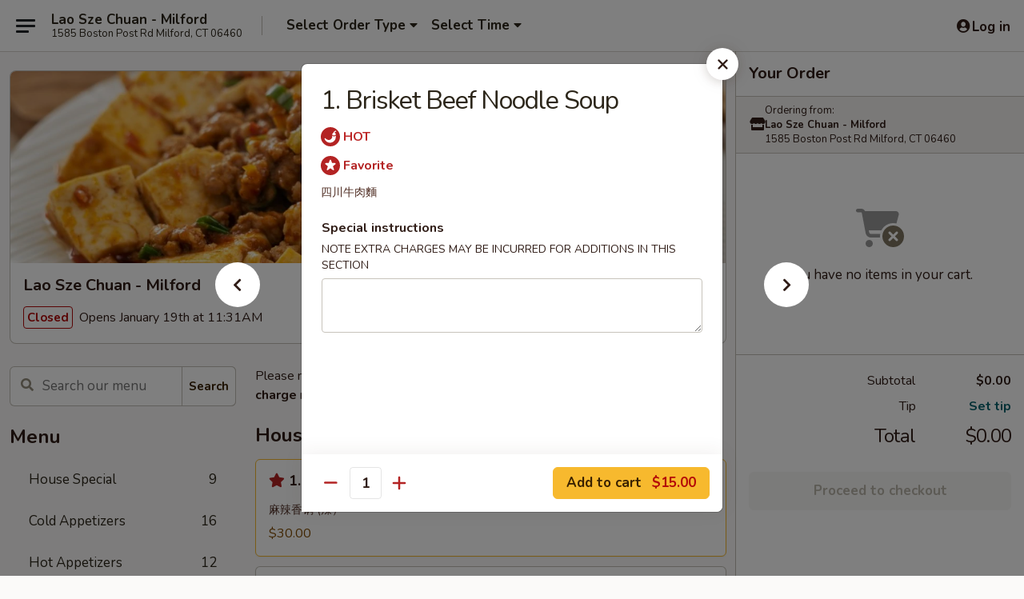

--- FILE ---
content_type: text/html; charset=UTF-8
request_url: https://www.laoszechuanmilford.com/order/main/noodles-and-fried-rice/1-brisket-beef-noodle-soup
body_size: 39110
content:
<!DOCTYPE html>

<html class="no-js css-scroll" lang="en">
	<head>
		<meta charset="utf-8" />
		<meta http-equiv="X-UA-Compatible" content="IE=edge,chrome=1" />

				<title>Lao Sze Chuan - Milford | 1. Brisket Beef Noodle Soup | Noodles and Fried Rice</title>
		<meta name="description" content="Order online for takeout: 1. Brisket Beef Noodle Soup from Lao Sze Chuan - Milford. Serving the best Chinese in Milford, CT. - 四川牛肉麵" />		<meta name="keywords" content="lao sze chuan, lao sze chuan milford, lao sze chuan menu, milford chinese delivery, milford chinese food, milford chinese restaurants, chinese delivery, best chinese food in milford, chinese restaurants in milford, chinese restaurants near me, chinese food near me, milford chinese takeout" />		<meta name="viewport" content="width=device-width, initial-scale=1.0">

		<meta property="og:type" content="website">
		<meta property="og:title" content="Lao Sze Chuan - Milford | 1. Brisket Beef Noodle Soup | Noodles and Fried Rice">
		<meta property="og:description" content="Order online for takeout: 1. Brisket Beef Noodle Soup from Lao Sze Chuan - Milford. Serving the best Chinese in Milford, CT. - 四川牛肉麵">

		<meta name="twitter:card" content="summary_large_image">
		<meta name="twitter:title" content="Lao Sze Chuan - Milford | 1. Brisket Beef Noodle Soup | Noodles and Fried Rice">
		<meta name="twitter:description" content="Order online for takeout: 1. Brisket Beef Noodle Soup from Lao Sze Chuan - Milford. Serving the best Chinese in Milford, CT. - 四川牛肉麵">
					<meta property="og:image" content="https://imagedelivery.net/9lr8zq_Jvl7h6OFWqEi9IA/16a560f6-b8b3-43cf-2415-aa08e5266b00/public" />
			<meta name="twitter:image" content="https://imagedelivery.net/9lr8zq_Jvl7h6OFWqEi9IA/16a560f6-b8b3-43cf-2415-aa08e5266b00/public" />
		
		<meta name="apple-mobile-web-app-status-bar-style" content="black">
		<meta name="mobile-web-app-capable" content="yes">
					<link rel="canonical" href="https://www.laoszechuanmilford.com/order/main/noodles-and-fried-rice/1-brisket-beef-noodle-soup"/>
						<link rel="shortcut icon" href="https://imagedelivery.net/9lr8zq_Jvl7h6OFWqEi9IA/f053aec1-7e84-4488-0112-f07ff7398c00/public" type="image/png" />
			
		<link type="text/css" rel="stylesheet" href="/min/g=css4.0&amp;1768421684" />
		<link rel="stylesheet" href="//ajax.googleapis.com/ajax/libs/jqueryui/1.10.1/themes/base/minified/jquery-ui.min.css" />
		<link href='//fonts.googleapis.com/css?family=Open+Sans:400italic,400,700' rel='stylesheet' type='text/css' />
		<script src="https://kit.fontawesome.com/a4edb6363d.js" crossorigin="anonymous"></script>

		<style>
								.home_hero, .menu_hero{ background-image: url(https://imagedelivery.net/9lr8zq_Jvl7h6OFWqEi9IA/008c2b0c-41c9-4ef6-3938-c4989a4ff400/public); }
					@media
					(-webkit-min-device-pixel-ratio: 1.25),
					(min-resolution: 120dpi){
						/* Retina header*/
						.home_hero, .menu_hero{ background-image: url(https://imagedelivery.net/9lr8zq_Jvl7h6OFWqEi9IA/20c66b5d-9f8c-47da-cd86-6a8fd8920f00/public); }
					}
															/*body{  } */

					
		</style>

		<style type="text/css">div.menuItem_2108183, li.menuItem_2108183, div.menuItem_2108184, li.menuItem_2108184, div.menuItem_2108185, li.menuItem_2108185, div.menuItem_2108186, li.menuItem_2108186, div.menuItem_2108187, li.menuItem_2108187, div.menuItem_2108188, li.menuItem_2108188, div.menuItem_2108189, li.menuItem_2108189, div.menuItem_2108190, li.menuItem_2108190, div.menuItem_2108191, li.menuItem_2108191, div.menuItem_2108192, li.menuItem_2108192, div.menuItem_2108193, li.menuItem_2108193, div.menuItem_2108194, li.menuItem_2108194, div.menuItem_2108195, li.menuItem_2108195, div.menuItem_2108196, li.menuItem_2108196, div.menuItem_2108197, li.menuItem_2108197, div.menuItem_2108198, li.menuItem_2108198, div.menuItem_2108199, li.menuItem_2108199, div.menuItem_2108200, li.menuItem_2108200, div.menuItem_2108201, li.menuItem_2108201, div.menuItem_2108202, li.menuItem_2108202, div.menuItem_2108203, li.menuItem_2108203, div.menuItem_2108204, li.menuItem_2108204, div.menuItem_2108205, li.menuItem_2108205, div.menuItem_2108206, li.menuItem_2108206, div.menuItem_2108207, li.menuItem_2108207, div.menuItem_2108208, li.menuItem_2108208, div.menuItem_2108209, li.menuItem_2108209, div.menuItem_2108210, li.menuItem_2108210, div.menuItem_2108212, li.menuItem_2108212, div.menuItem_2108213, li.menuItem_2108213, div.menuItem_2108214, li.menuItem_2108214, div.menuItem_2108215, li.menuItem_2108215, div.menuItem_2108216, li.menuItem_2108216, div.menuItem_2108217, li.menuItem_2108217, div.menuItem_2108170, li.menuItem_2108170, div.menuItem_2108171, li.menuItem_2108171, div.menuItem_2108172, li.menuItem_2108172, div.menuItem_2108173, li.menuItem_2108173, div.menuItem_2108174, li.menuItem_2108174, div.menuItem_2108175, li.menuItem_2108175, div.menuItem_2108176, li.menuItem_2108176, div.menuItem_2108177, li.menuItem_2108177, div.menuItem_2108178, li.menuItem_2108178, div.menuItem_2108179, li.menuItem_2108179, div.menuItem_2108180, li.menuItem_2108180, div.menuItem_2108181, li.menuItem_2108181, div.menuItem_2108182, li.menuItem_2108182, div.menuItem_2614922, li.menuItem_2614922, div.menuItem_2614923, li.menuItem_2614923, div.menuItem_2851434, li.menuItem_2851434 {display:none !important;}</style><script type="text/javascript">window.UNAVAILABLE_MENU_IDS = [2108183,2108184,2108185,2108186,2108187,2108188,2108189,2108190,2108191,2108192,2108193,2108194,2108195,2108196,2108197,2108198,2108199,2108200,2108201,2108202,2108203,2108204,2108205,2108206,2108207,2108208,2108209,2108210,2108212,2108213,2108214,2108215,2108216,2108217,2108170,2108171,2108172,2108173,2108174,2108175,2108176,2108177,2108178,2108179,2108180,2108181,2108182,2614922,2614923,2851434]</script>
		<script type="text/javascript">
			var UrlTag = "laoszechuanct";
			var template = 'defaultv4';
			var formname = 'ordering3';
			var menulink = 'https://www.laoszechuanmilford.com/order/main';
			var checkoutlink = 'https://www.laoszechuanmilford.com/checkout';
		</script>
		<script>
			/* http://writing.colin-gourlay.com/safely-using-ready-before-including-jquery/ */
			(function(w,d,u){w.readyQ=[];w.bindReadyQ=[];function p(x,y){if(x=="ready"){w.bindReadyQ.push(y);}else{w.readyQ.push(x);}};var a={ready:p,bind:p};w.$=w.jQuery=function(f){if(f===d||f===u){return a}else{p(f)}}})(window,document)
		</script>

		<script type="application/ld+json">{
    "@context": "http://schema.org",
    "@type": "Menu",
    "url": "https://www.laoszechuanmilford.com/order/main",
    "mainEntityOfPage": "https://www.laoszechuanmilford.com/order/main",
    "inLanguage": "English",
    "name": "Main",
    "description": "Please note: requests for additional items or special preparation may incur an <b>extra charge</b> not calculated on your online order.",
    "hasMenuSection": [
        {
            "@type": "MenuSection",
            "url": "https://www.laoszechuanmilford.com/order/main/noodles-and-fried-rice",
            "name": "Noodles and Fried Rice",
            "hasMenuItem": [
                {
                    "@type": "MenuItem",
                    "name": "1. Brisket Beef Noodle Soup",
                    "url": "https://www.laoszechuanmilford.com/order/main/noodles-and-fried-rice/1-brisket-beef-noodle-soup",
                    "description": "\u56db\u5ddd\u725b\u8089\u9eb5"
                }
            ]
        }
    ]
}</script>
<!-- Google Tag Manager -->
<script>
	window.dataLayer = window.dataLayer || [];
	let data = {
		account: 'laoszechuanct',
		context: 'direct',
		templateVersion: 4,
		rid: 66	}
		dataLayer.push(data);
	(function(w,d,s,l,i){w[l]=w[l]||[];w[l].push({'gtm.start':
		new Date().getTime(),event:'gtm.js'});var f=d.getElementsByTagName(s)[0],
		j=d.createElement(s),dl=l!='dataLayer'?'&l='+l:'';j.async=true;j.src=
		'https://www.googletagmanager.com/gtm.js?id='+i+dl;f.parentNode.insertBefore(j,f);
		})(window,document,'script','dataLayer','GTM-K9P93M');

	function gtag() { dataLayer.push(arguments); }
</script>

			<script async src="https://www.googletagmanager.com/gtag/js?id=G-HP67R0C617"></script>
	
	<script>
		
		gtag('js', new Date());

		
					gtag('config', "G-HP67R0C617");
			</script>
		<link href="https://fonts.googleapis.com/css?family=Open+Sans:400,600,700|Nunito:400,700" rel="stylesheet" />
	</head>

	<body
		data-event-on:customer_registered="window.location.reload()"
		data-event-on:customer_logged_in="window.location.reload()"
		data-event-on:customer_logged_out="window.location.reload()"
	>
		<a class="skip-to-content-link" href="#main">Skip to content</a>
				<!-- Google Tag Manager (noscript) -->
		<noscript><iframe src="https://www.googletagmanager.com/ns.html?id=GTM-K9P93M" height="0" width="0" style="display:none;visibility:hidden"></iframe></noscript>
		<!-- End Google Tag Manager (noscript) -->
						<!-- wrapper starts -->
		<div class="wrapper">
			<div style="grid-area: header-announcements">
				<div id="upgradeBrowserBanner" class="alert alert-warning mb-0 rounded-0 py-4" style="display:none;">
	<div class="alert-icon"><i class="fas fa-warning" aria-hidden="true"></i></div>
	<div>
		<strong>We're sorry, but the Web browser you are using is not supported.</strong> <br/> Please upgrade your browser or try a different one to use this Website. Supported browsers include:<br/>
		<ul class="list-unstyled">
			<li class="mt-2"><a href="https://www.google.com/chrome" target="_blank" rel="noopener noreferrer" class="simple-link"><i class="fab fa-chrome"></i> Chrome</a></li>
			<li class="mt-2"><a href="https://www.mozilla.com/firefox/upgrade.html" target="_blank" rel="noopener noreferrer" class="simple-link"><i class="fab fa-firefox"></i> Firefox</a></li>
			<li class="mt-2"><a href="https://www.microsoft.com/en-us/windows/microsoft-edge" target="_blank" rel="noopener noreferrer" class="simple-link"><i class="fab fa-edge"></i> Edge</a></li>
			<li class="mt-2"><a href="http://www.apple.com/safari/" target="_blank" rel="noopener noreferrer" class="simple-link"><i class="fab fa-safari"></i> Safari</a></li>
		</ul>
	</div>
</div>
<script>
	var ua = navigator.userAgent;
	var match = ua.match(/Firefox\/([0-9]+)\./);
	var firefoxVersion = match ? parseInt(match[1]) : 1000;
	var match = ua.match(/Chrome\/([0-9]+)\./);
	var chromeVersion = match ? parseInt(match[1]) : 1000;
	var isIE = ua.indexOf('MSIE') > -1 || ua.indexOf('Trident') > -1;
	var upgradeBrowserBanner = document.getElementById('upgradeBrowserBanner');
	var isMatchesSupported = typeof(upgradeBrowserBanner.matches)!="undefined";
	var isEntriesSupported = typeof(Object.entries)!="undefined";
	//Safari version is verified with isEntriesSupported
	if (isIE || !isMatchesSupported || !isEntriesSupported || firefoxVersion <= 46 || chromeVersion <= 53) {
		upgradeBrowserBanner.style.display = 'flex';
	}
</script>				
				<!-- get closed sign if applicable. -->
				
				
							</div>

						<div class="headerAndWtype" style="grid-area: header">
				<!-- Header Starts -->
				<header class="header">
										<div class="d-flex flex-column align-items-start flex-md-row align-items-md-center">
												<div class="logo_name_alt flex-shrink-0 d-flex align-items-center align-self-stretch pe-6 pe-md-0">
							
	<button
		type="button"
		class="eds_button btn btn-outline eds_button--shape-default eds_menu_button"
		data-bs-toggle="offcanvas" data-bs-target="#side-menu" aria-controls="side-menu" aria-label="Main menu"	><span aria-hidden="true"></span> <span aria-hidden="true"></span> <span aria-hidden="true"></span></button>

	
							<div class="d-flex flex-column align-items-center mx-auto align-items-md-start mx-md-0">
								<a
									class="eds-display-text-title-xs text-truncate title-container"
									href="https://www.laoszechuanmilford.com"
								>
									Lao Sze Chuan - Milford								</a>

																	<span class="eds-copy-text-s-regular text-center text-md-start address-container" title="1585 Boston Post Rd Milford, CT 06460">
										1585 Boston Post Rd Milford, CT 06460									</span>
															</div>
						</div>

																			<div class="eds-display-text-title-s d-none d-md-block border-start mx-4" style="width: 0">&nbsp;</div>

							<div class="header_order_options d-flex align-items-center  w-100 p-2p5 p-md-0">
																<div class="what">
									<button
	type="button"
	class="border-0 bg-transparent text-start"
	data-bs-toggle="modal"
	data-bs-target="#modal-order-options"
	aria-expanded="false"
	style="min-height: 44px"
>
	<div class="d-flex align-items-baseline gap-2">
		<div class="otype-name-label eds-copy-text-l-bold text-truncate" style="flex: 1" data-order-type-label>
			Select Order Type		</div>

		<i class="fa fa-fw fa-caret-down"></i>
	</div>

	<div
		class="otype-picker-label otype-address-label eds-interface-text-m-regular text-truncate hidden"
	>
			</div>
</button>

<script>
	$(function() {
		var $autoCompleteInputs = $('[data-autocomplete-address]');
		if ($autoCompleteInputs && $autoCompleteInputs.length) {
			$autoCompleteInputs.each(function() {
				let $input = $(this);
				let $deliveryAddressContainer = $input.parents('.deliveryAddressContainer').first();
				$input.autocomplete({
					source   : addressAC,
					minLength: 3,
					delay    : 300,
					select   : function(event, ui) {
						$.getJSON('/' + UrlTag + '/?form=addresslookup', {
							id: ui.item.id,
						}, function(data) {
							let location = data
							if (location.address.street.endsWith('Trl')) {
								location.address.street = location.address.street.replace('Trl', 'Trail')
							}
							let autoCompleteSuccess = $input.data('autocomplete-success');
							if (autoCompleteSuccess) {
								let autoCompleteSuccessFunction = window[autoCompleteSuccess];
								if (typeof autoCompleteSuccessFunction == "function") {
									autoCompleteSuccessFunction(location);
								}
							}

							let address = location.address

							$('#add-address-city, [data-autocompleted-city]').val(address.city)
							$('#add-address-state, [data-autocompleted-state]').val(address.stateCode)
							$('#add-address-zip, [data-autocompleted-zip]').val(address.postalCode)
							$('#add-address-latitude, [data-autocompleted-latitude]').val(location.position.lat)
							$('#add-address-longitude, [data-autocompleted-longitude]').val(location.position.lng)
							let streetAddress = (address.houseNumber || '') + ' ' + (address.street || '');
							$('#street-address-1, [data-autocompleted-street-address]').val(streetAddress)
							validateAddress($deliveryAddressContainer);
						})
					},
				})
				$input.attr('autocomplete', 'street-address')
			});
		}

		// autocomplete using Address autocomplete
		// jquery autocomplete needs 2 fields: title and value
		// id holds the LocationId which can be used at a later stage to get the coordinate of the selected choice
		function addressAC(query, callback) {
			//we don't actually want to search until they've entered the street number and at least one character
			words = query.term.trim().split(' ')
			if (words.length < 2) {
				return false
			}

			$.getJSON('/' + UrlTag + '/?form=addresssuggest', { q: query.term }, function(data) {
				var addresses = data.items
				addresses = addresses.map(addr => {
					if ((addr.address.label || '').endsWith('Trl')) {
						addr.address.label = addr.address.label.replace('Trl', 'Trail')
					}
					let streetAddress = (addr.address.label || '')
					return {
						label: streetAddress,
						value: streetAddress,
						id   : addr.id,
					}
				})

				return callback(addresses)
			})
		}

				$('[data-address-from-current-loc]').on('click', function(e) {
			let $streetAddressContainer = $(this).parents('.street-address-container').first();
			let $deliveryAddressContainer = $(this).parents('.deliveryAddressContainer').first();
			e.preventDefault();
			if(navigator.geolocation) {
				navigator.geolocation.getCurrentPosition(position => {
					$.getJSON('/' + UrlTag + '/?form=addresssuggest', {
						at: position.coords.latitude + "," + position.coords.longitude
					}, function(data) {
						let location = data.items[0];
						let address = location.address
						$streetAddressContainer.find('.input-street-address').val((address.houseNumber ? address.houseNumber : '') + ' ' + (address.street ? address.street : ''));
						$('#add-address-city').val(address.city ? address.city : '');
						$('#add-address-state').val(address.state ? address.state : '');
						$('#add-address-zip').val(address.postalCode ? address.postalCode : '');
						$('#add-address-latitude').val(location.position.lat ? location.position.lat : '');
						$('#add-address-longitude').val(location.position.lng ? location.position.lng : '');
						validateAddress($deliveryAddressContainer, 0);
					});
				});
			} else {
				alert("Geolocation is not supported by this browser!");
			}
		});
	});

	function autoCompleteSuccess(location)
	{
		if (location && location.address) {
			let address = location.address

			let streetAddress = (address.houseNumber || '') + ' ' + (address.street || '');
			$.ajax({
				url: '/' + UrlTag + '/?form=saveformfields',
				data: {
					'param_full~address_s_n_255': streetAddress + ', ' + address.city + ', ' + address.state,
					'param_street~address_s_n_255': streetAddress,
					'param_city_s_n_90': address.city,
					'param_state_s_n_2': address.state,
					'param_zip~code_z_n_10': address.postalCode,
				}
			});
		}
	}
</script>
								</div>

																									<div class="when showcheck_parent">
																				<div class="ordertimetypes ">
	<button
		type="button"
		class="border-0 bg-transparent text-start loadable-content"
		data-bs-toggle="modal"
		data-bs-target="#modal-order-time"
		aria-expanded="false"
		style="min-height: 44px"
		data-change-label-to-later-date
	>
		<div class="d-flex align-items-baseline gap-2">
			<div class="eds-copy-text-l-bold text-truncate flex-fill" data-otype-time-day>
								Select Time			</div>

			<i class="fa fa-fw fa-caret-down"></i>
		</div>

		<div
			class="otype-picker-label otype-picker-time eds-interface-text-m-regular text-truncate hidden"
			data-otype-time
		>
			Later		</div>
	</button>
</div>
									</div>
															</div>
						
												<div class="position-absolute top-0 end-0 pe-2 py-2p5">
							
	<div id="login-status" >
					
	<button
		type="button"
		class="eds_button btn btn-outline eds_button--shape-default px-2 text-nowrap"
		aria-label="Log in" style="color: currentColor" data-bs-toggle="modal" data-bs-target="#login-modal"	><i
		class="eds_icon fa fa-lg fa-fw fa-user-circle d-block d-lg-none"
		style="font-family: &quot;Font Awesome 5 Pro&quot;; "	></i>

	 <div class="d-none d-lg-flex align-items-baseline gap-2">
	<i
		class="eds_icon fa fa-fw fa-user-circle"
		style="font-family: &quot;Font Awesome 5 Pro&quot;; "	></i>

	<div class="profile-container text-truncate">Log in</div></div></button>

				</div>

							</div>
					</div>

															
	<aside		data-eds-id="696da2330d0ca"
		class="eds_side_menu offcanvas offcanvas-start text-dark "
		tabindex="-1"
				id="side-menu" data-event-on:menu_selected="this.dispatchEvent(new CustomEvent('eds.hide'))" data-event-on:category_selected="this.dispatchEvent(new CustomEvent('eds.hide'))"	>
		
		<div class="eds_side_menu-body offcanvas-body d-flex flex-column p-0 css-scroll">
										<div
					class="eds_side_menu-close position-absolute top-0 end-0 pt-3 pe-3 "
					style="z-index: 1"
				>
					
	<button
		type="button"
		class="eds_button btn btn-outline-secondary eds_button--shape-circle"
		data-bs-dismiss="offcanvas" data-bs-target="[data-eds-id=&quot;696da2330d0ca&quot;]" aria-label="Close"	><i
		class="eds_icon fa fa-fw fa-close"
		style="font-family: &quot;Font Awesome 5 Pro&quot;; "	></i></button>

					</div>
			
			<div class="restaurant-info border-bottom border-light p-3">
							<p class="eds-display-text-title-xs mb-0 me-2 pe-4">Lao Sze Chuan - Milford</p>

			<div class="eds-copy-text-s-regular me-2 pe-4">
			1585 Boston Post Rd Milford, CT 06460		</div>
						</div>

																	
	<div class="border-bottom border-light p-3">
		
		
			<details
				class="eds_list eds_list--border-none" open				data-menu-id="16479"
									data-event-on:document_ready="this.open = localStorage.getItem('menu-open-16479') !== 'false'"
										onclick="localStorage.setItem('menu-open-16479', !this.open)"
							>
									<summary class="eds-copy-text-l-regular list-unstyled rounded-3 mb-1 " tabindex="0">
						<h2 class="eds-display-text-title-m m-0 p-0">
															
	<i
		class="eds_icon fas fa-fw fa-chevron-right"
		style="font-family: &quot;Font Awesome 5 Pro&quot;; "	></i>

															Menu
						</h2>
					</summary>
										<div class="mb-3"></div>
				
																		
									<a
						class="eds_list-item eds-copy-text-l-regular list-unstyled rounded-3 mb-1 px-3 px-lg-4 py-2p5 d-flex "
						data-event-on:category_pinned="(category) => $(this).toggleClass('active', category.id === '215441')"
						href="https://www.laoszechuanmilford.com/order/main/house-special"
						onclick="if (!event.ctrlKey) {
							const currentMenuIsActive = true || $(this).closest('details').find('summary').hasClass('active');
							if (currentMenuIsActive) {
								app.event.emit('category_selected', { id: '215441' });
							} else {
								app.event.emit('menu_selected', { menu_id: '16479', menu_description: &quot;Please note: requests for additional items or special preparation may incur an &lt;b&gt;extra charge&lt;\/b&gt; not calculated on your online order.&quot;, category_id: '215441' });
							}
															return false;
													}"
					>
						House Special													<span class="ms-auto">9</span>
											</a>
									<a
						class="eds_list-item eds-copy-text-l-regular list-unstyled rounded-3 mb-1 px-3 px-lg-4 py-2p5 d-flex "
						data-event-on:category_pinned="(category) => $(this).toggleClass('active', category.id === '215433')"
						href="https://www.laoszechuanmilford.com/order/main/cold-appetizers"
						onclick="if (!event.ctrlKey) {
							const currentMenuIsActive = true || $(this).closest('details').find('summary').hasClass('active');
							if (currentMenuIsActive) {
								app.event.emit('category_selected', { id: '215433' });
							} else {
								app.event.emit('menu_selected', { menu_id: '16479', menu_description: &quot;Please note: requests for additional items or special preparation may incur an &lt;b&gt;extra charge&lt;\/b&gt; not calculated on your online order.&quot;, category_id: '215433' });
							}
															return false;
													}"
					>
						Cold Appetizers													<span class="ms-auto">16</span>
											</a>
									<a
						class="eds_list-item eds-copy-text-l-regular list-unstyled rounded-3 mb-1 px-3 px-lg-4 py-2p5 d-flex "
						data-event-on:category_pinned="(category) => $(this).toggleClass('active', category.id === '215434')"
						href="https://www.laoszechuanmilford.com/order/main/hot-appetizers"
						onclick="if (!event.ctrlKey) {
							const currentMenuIsActive = true || $(this).closest('details').find('summary').hasClass('active');
							if (currentMenuIsActive) {
								app.event.emit('category_selected', { id: '215434' });
							} else {
								app.event.emit('menu_selected', { menu_id: '16479', menu_description: &quot;Please note: requests for additional items or special preparation may incur an &lt;b&gt;extra charge&lt;\/b&gt; not calculated on your online order.&quot;, category_id: '215434' });
							}
															return false;
													}"
					>
						Hot Appetizers													<span class="ms-auto">12</span>
											</a>
									<a
						class="eds_list-item eds-copy-text-l-regular list-unstyled rounded-3 mb-1 px-3 px-lg-4 py-2p5 d-flex "
						data-event-on:category_pinned="(category) => $(this).toggleClass('active', category.id === '215435')"
						href="https://www.laoszechuanmilford.com/order/main/soup"
						onclick="if (!event.ctrlKey) {
							const currentMenuIsActive = true || $(this).closest('details').find('summary').hasClass('active');
							if (currentMenuIsActive) {
								app.event.emit('category_selected', { id: '215435' });
							} else {
								app.event.emit('menu_selected', { menu_id: '16479', menu_description: &quot;Please note: requests for additional items or special preparation may incur an &lt;b&gt;extra charge&lt;\/b&gt; not calculated on your online order.&quot;, category_id: '215435' });
							}
															return false;
													}"
					>
						Soup													<span class="ms-auto">8</span>
											</a>
									<a
						class="eds_list-item eds-copy-text-l-regular list-unstyled rounded-3 mb-1 px-3 px-lg-4 py-2p5 d-flex "
						data-event-on:category_pinned="(category) => $(this).toggleClass('active', category.id === '297532')"
						href="https://www.laoszechuanmilford.com/order/main/entres"
						onclick="if (!event.ctrlKey) {
							const currentMenuIsActive = true || $(this).closest('details').find('summary').hasClass('active');
							if (currentMenuIsActive) {
								app.event.emit('category_selected', { id: '297532' });
							} else {
								app.event.emit('menu_selected', { menu_id: '16479', menu_description: &quot;Please note: requests for additional items or special preparation may incur an &lt;b&gt;extra charge&lt;\/b&gt; not calculated on your online order.&quot;, category_id: '297532' });
							}
															return false;
													}"
					>
						Entrées													<span class="ms-auto">5</span>
											</a>
									<a
						class="eds_list-item eds-copy-text-l-regular list-unstyled rounded-3 mb-1 px-3 px-lg-4 py-2p5 d-flex active"
						data-event-on:category_pinned="(category) => $(this).toggleClass('active', category.id === '215436')"
						href="https://www.laoszechuanmilford.com/order/main/noodles-and-fried-rice"
						onclick="if (!event.ctrlKey) {
							const currentMenuIsActive = true || $(this).closest('details').find('summary').hasClass('active');
							if (currentMenuIsActive) {
								app.event.emit('category_selected', { id: '215436' });
							} else {
								app.event.emit('menu_selected', { menu_id: '16479', menu_description: &quot;Please note: requests for additional items or special preparation may incur an &lt;b&gt;extra charge&lt;\/b&gt; not calculated on your online order.&quot;, category_id: '215436' });
							}
															return false;
													}"
					>
						Noodles and Fried Rice													<span class="ms-auto">19</span>
											</a>
									<a
						class="eds_list-item eds-copy-text-l-regular list-unstyled rounded-3 mb-1 px-3 px-lg-4 py-2p5 d-flex "
						data-event-on:category_pinned="(category) => $(this).toggleClass('active', category.id === '215439')"
						href="https://www.laoszechuanmilford.com/order/main/seafood"
						onclick="if (!event.ctrlKey) {
							const currentMenuIsActive = true || $(this).closest('details').find('summary').hasClass('active');
							if (currentMenuIsActive) {
								app.event.emit('category_selected', { id: '215439' });
							} else {
								app.event.emit('menu_selected', { menu_id: '16479', menu_description: &quot;Please note: requests for additional items or special preparation may incur an &lt;b&gt;extra charge&lt;\/b&gt; not calculated on your online order.&quot;, category_id: '215439' });
							}
															return false;
													}"
					>
						Seafood													<span class="ms-auto">29</span>
											</a>
									<a
						class="eds_list-item eds-copy-text-l-regular list-unstyled rounded-3 mb-1 px-3 px-lg-4 py-2p5 d-flex "
						data-event-on:category_pinned="(category) => $(this).toggleClass('active', category.id === '215438')"
						href="https://www.laoszechuanmilford.com/order/main/meat"
						onclick="if (!event.ctrlKey) {
							const currentMenuIsActive = true || $(this).closest('details').find('summary').hasClass('active');
							if (currentMenuIsActive) {
								app.event.emit('category_selected', { id: '215438' });
							} else {
								app.event.emit('menu_selected', { menu_id: '16479', menu_description: &quot;Please note: requests for additional items or special preparation may incur an &lt;b&gt;extra charge&lt;\/b&gt; not calculated on your online order.&quot;, category_id: '215438' });
							}
															return false;
													}"
					>
						Meat													<span class="ms-auto">36</span>
											</a>
									<a
						class="eds_list-item eds-copy-text-l-regular list-unstyled rounded-3 mb-1 px-3 px-lg-4 py-2p5 d-flex "
						data-event-on:category_pinned="(category) => $(this).toggleClass('active', category.id === '215437')"
						href="https://www.laoszechuanmilford.com/order/main/poultry"
						onclick="if (!event.ctrlKey) {
							const currentMenuIsActive = true || $(this).closest('details').find('summary').hasClass('active');
							if (currentMenuIsActive) {
								app.event.emit('category_selected', { id: '215437' });
							} else {
								app.event.emit('menu_selected', { menu_id: '16479', menu_description: &quot;Please note: requests for additional items or special preparation may incur an &lt;b&gt;extra charge&lt;\/b&gt; not calculated on your online order.&quot;, category_id: '215437' });
							}
															return false;
													}"
					>
						Poultry													<span class="ms-auto">18</span>
											</a>
									<a
						class="eds_list-item eds-copy-text-l-regular list-unstyled rounded-3 mb-1 px-3 px-lg-4 py-2p5 d-flex "
						data-event-on:category_pinned="(category) => $(this).toggleClass('active', category.id === '215440')"
						href="https://www.laoszechuanmilford.com/order/main/vegetables"
						onclick="if (!event.ctrlKey) {
							const currentMenuIsActive = true || $(this).closest('details').find('summary').hasClass('active');
							if (currentMenuIsActive) {
								app.event.emit('category_selected', { id: '215440' });
							} else {
								app.event.emit('menu_selected', { menu_id: '16479', menu_description: &quot;Please note: requests for additional items or special preparation may incur an &lt;b&gt;extra charge&lt;\/b&gt; not calculated on your online order.&quot;, category_id: '215440' });
							}
															return false;
													}"
					>
						Vegetables													<span class="ms-auto">22</span>
											</a>
							</details>
		
			</div>

						
																	<nav>
							<ul class="eds_list eds_list--border-none border-bottom">
	<li class="eds_list-item">
		<a class="d-block p-3 " href="https://www.laoszechuanmilford.com">
			Home		</a>
	</li>

		
					<li class="eds_list-item">
					<a class="d-block p-3 " href="https://www.laoszechuanmilford.com/page/return-refund-policy" >
						Return / refund policy					</a>
				</li>
			
			<li class="eds_list-item">
			<a class="d-block p-3 " href="https://www.laoszechuanmilford.com/locationinfo">
				Location &amp; Hours			</a>
		</li>
	
	<li class="eds_list-item">
		<a class="d-block p-3 " href="https://www.laoszechuanmilford.com/contact">
			Contact
		</a>
	</li>
</ul>
						</nav>

												<div class="eds-copy-text-s-regular p-3 d-lg-none">
							
<ul class="list-unstyled d-flex gap-2">
						<li><a href="https://www.yelp.com/biz/lao-sze-chuan-milford" target="new" aria-label="Opens in new tab" title="Opens in new tab" class="icon" title="Yelp"><i class="fab fa-yelp"></i><span class="sr-only">Yelp</span></a></li>
									<li><a href="https://www.tripadvisor.com/Restaurant_Review-g33838-d925878-Reviews-Lao_Sze_Chuan_Chinese_Restaurant-Milford_Connecticut.html" target="new" aria-label="Opens in new tab" title="Opens in new tab" class="icon" title="TripAdvisor"><i class="fak fa-tripadvisor"></i><span class="sr-only">TripAdvisor</span></a></li>
				</ul>

<div><a href="http://chinesemenuonline.com">&copy; 2026 Online Ordering by Chinese Menu Online</a></div>
	<div>Experience authentic Chinese flavors at <a href="https://www.springroll.com" target="_blank" title="Opens in new tab" aria-label="Opens in new tab">Springroll</a></div>

<ul class="list-unstyled mb-0 pt-3">
	<li><a href="https://www.laoszechuanmilford.com/reportbug">Technical Support</a></li>
	<li><a href="https://www.laoszechuanmilford.com/privacy">Privacy Policy</a></li>
	<li><a href="https://www.laoszechuanmilford.com/tos">Terms of Service</a></li>
	<li><a href="https://www.laoszechuanmilford.com/accessibility">Accessibility</a></li>
</ul>

This site is protected by reCAPTCHA and the Google <a href="https://policies.google.com/privacy">Privacy Policy</a> and <a href="https://policies.google.com/terms">Terms of Service</a> apply.
						</div>		</div>

		<script>
		{
			const container = document.querySelector('[data-eds-id="696da2330d0ca"]');

						['show', 'hide', 'toggle', 'dispose'].forEach((eventName) => {
				container.addEventListener(`eds.${eventName}`, (e) => {
					bootstrap.Offcanvas.getOrCreateInstance(container)[eventName](
						...(Array.isArray(e.detail) ? e.detail : [e.detail])
					);
				});
			});
		}
		</script>
	</aside>

					</header>
			</div>

										<div class="container p-0" style="grid-area: hero">
					<section class="hero">
												<div class="menu_hero backbgbox position-relative" role="img" aria-label="Image of food offered at the restaurant">
									<div class="logo">
		<a class="logo-image" href="https://www.laoszechuanmilford.com">
			<img
				src="https://imagedelivery.net/9lr8zq_Jvl7h6OFWqEi9IA/16a560f6-b8b3-43cf-2415-aa08e5266b00/public"
				srcset="https://imagedelivery.net/9lr8zq_Jvl7h6OFWqEi9IA/16a560f6-b8b3-43cf-2415-aa08e5266b00/public 1x, https://imagedelivery.net/9lr8zq_Jvl7h6OFWqEi9IA/16a560f6-b8b3-43cf-2415-aa08e5266b00/public 2x"				alt="Home"
			/>
		</a>
	</div>
						</div>

													<div class="p-3">
								<div class="pb-1">
									<h1 role="heading" aria-level="2" class="eds-display-text-title-s m-0 p-0">Lao Sze Chuan - Milford</h1>
																	</div>

								<div class="d-sm-flex align-items-baseline">
																			<div class="mt-2">
											
	<span
		class="eds_label eds_label--variant-error eds-interface-text-m-bold me-1 text-nowrap"
			>
		Closed	</span>

	Opens January 19th at 11:31AM										</div>
									
									<div class="d-flex gap-2 ms-sm-auto mt-2">
																					
					<a
				class="eds_button btn btn-outline-secondary btn-sm col text-nowrap"
				href="https://www.laoszechuanmilford.com/locationinfo?lid=13555"
							>
				
	<i
		class="eds_icon fa fa-fw fa-info-circle"
		style="font-family: &quot;Font Awesome 5 Pro&quot;; "	></i>

	 Store info			</a>
		
												
																					
		<a
			class="eds_button btn btn-outline-secondary btn-sm col d-lg-none text-nowrap"
			href="tel:(203) 783-0558"
					>
			
	<i
		class="eds_icon fa fa-fw fa-phone"
		style="font-family: &quot;Font Awesome 5 Pro&quot;; transform: scale(-1, 1); "	></i>

	 Call us		</a>

												
																			</div>
								</div>
							</div>
											</section>
				</div>
			
						
										<div
					class="fixed_submit d-lg-none hidden pwa-pb-md-down"
					data-event-on:cart_updated="({ items }) => $(this).toggleClass('hidden', !items)"
				>
					<div
						data-async-on-event="order_type_updated, cart_updated"
						data-async-action="https://www.laoszechuanmilford.com//ajax/?form=minimum_order_value_warning&component=add_more"
						data-async-method="get"
					>
											</div>

					<div class="p-3">
						<button class="btn btn-primary btn-lg w-100" onclick="app.event.emit('show_cart')">
							View cart							<span
								class="eds-interface-text-m-regular"
								data-event-on:cart_updated="({ items, subtotal }) => {
									$(this).text(`(${items} ${items === 1 ? 'item' : 'items'}, ${subtotal})`);
								}"
							>
								(0 items, $0.00)
							</span>
						</button>
					</div>
				</div>
			
									<!-- Header ends -->
<main class="main_content menucategory_page pb-5" id="main">
	<div class="container">
		
		<div class="row menu_wrapper menu_category_wrapper menu_wrapper--no-menu-tabs">
			<section class="col-xl-4 d-none d-xl-block">
				
				<div id="location-menu" data-event-on:menu_items_loaded="$(this).stickySidebar('updateSticky')">
					
		<form
			method="GET"
			role="search"
			action="https://www.laoszechuanmilford.com/search"
			class="d-none d-xl-block mb-4"			novalidate
			onsubmit="if (!this.checkValidity()) event.preventDefault()"
		>
			<div class="position-relative">
				
	<label
		data-eds-id="696da2330de3c"
		class="eds_formfield eds_formfield--size-large eds_formfield--variant-primary eds-copy-text-m-regular w-100"
		class="w-100"	>
		
		<div class="position-relative d-flex flex-column">
							<div class="eds_formfield-error eds-interface-text-m-bold" style="order: 1000"></div>
			
							<div class="eds_formfield-icon">
					<i
		class="eds_icon fa fa-fw fa-search"
		style="font-family: &quot;Font Awesome 5 Pro&quot;; "	></i>				</div>
										<input
					type="search"
					class="eds-copy-text-l-regular  "
										placeholder="Search our menu" name="search" autocomplete="off" spellcheck="false" value="" required aria-label="Search our menu" style="padding-right: 4.5rem; padding-left: 2.5rem;"				/>

				
							
			
	<i
		class="eds_icon fa fa-fw eds_formfield-validation"
		style="font-family: &quot;Font Awesome 5 Pro&quot;; "	></i>

	
					</div>

		
		<script>
		{
			const container = document.querySelector('[data-eds-id="696da2330de3c"]');
			const input = container.querySelector('input, textarea, select');
			const error = container.querySelector('.eds_formfield-error');

			
						input.addEventListener('eds.validation.reset', () => {
				input.removeAttribute('data-validation');
				input.setCustomValidity('');
				error.innerHTML = '';
			});

						input.addEventListener('eds.validation.hide', () => {
				input.removeAttribute('data-validation');
			});

						input.addEventListener('eds.validation.success', (e) => {
				input.setCustomValidity('');
				input.setAttribute('data-validation', '');
				error.innerHTML = '';
			});

						input.addEventListener('eds.validation.warning', (e) => {
				input.setCustomValidity('');
				input.setAttribute('data-validation', '');
				error.innerHTML = e.detail;
			});

						input.addEventListener('eds.validation.error', (e) => {
				input.setCustomValidity(e.detail);
				input.checkValidity(); 				input.setAttribute('data-validation', '');
			});

			input.addEventListener('invalid', (e) => {
				error.innerHTML = input.validationMessage;
			});

								}
		</script>
	</label>

	
				<div class="position-absolute top-0 end-0">
					
	<button
		type="submit"
		class="eds_button btn btn-outline-secondary btn-sm eds_button--shape-default align-self-baseline rounded-0 rounded-end px-2"
		style="height: 50px; --bs-border-radius: 6px"	>Search</button>

					</div>
			</div>
		</form>

												
	<div >
		
		
			<details
				class="eds_list eds_list--border-none" open				data-menu-id="16479"
							>
									<summary class="eds-copy-text-l-regular list-unstyled rounded-3 mb-1 pe-none" tabindex="0">
						<h2 class="eds-display-text-title-m m-0 p-0">
														Menu
						</h2>
					</summary>
										<div class="mb-3"></div>
				
																		
									<a
						class="eds_list-item eds-copy-text-l-regular list-unstyled rounded-3 mb-1 px-3 px-lg-4 py-2p5 d-flex "
						data-event-on:category_pinned="(category) => $(this).toggleClass('active', category.id === '215441')"
						href="https://www.laoszechuanmilford.com/order/main/house-special"
						onclick="if (!event.ctrlKey) {
							const currentMenuIsActive = true || $(this).closest('details').find('summary').hasClass('active');
							if (currentMenuIsActive) {
								app.event.emit('category_selected', { id: '215441' });
							} else {
								app.event.emit('menu_selected', { menu_id: '16479', menu_description: &quot;Please note: requests for additional items or special preparation may incur an &lt;b&gt;extra charge&lt;\/b&gt; not calculated on your online order.&quot;, category_id: '215441' });
							}
															return false;
													}"
					>
						House Special													<span class="ms-auto">9</span>
											</a>
									<a
						class="eds_list-item eds-copy-text-l-regular list-unstyled rounded-3 mb-1 px-3 px-lg-4 py-2p5 d-flex "
						data-event-on:category_pinned="(category) => $(this).toggleClass('active', category.id === '215433')"
						href="https://www.laoszechuanmilford.com/order/main/cold-appetizers"
						onclick="if (!event.ctrlKey) {
							const currentMenuIsActive = true || $(this).closest('details').find('summary').hasClass('active');
							if (currentMenuIsActive) {
								app.event.emit('category_selected', { id: '215433' });
							} else {
								app.event.emit('menu_selected', { menu_id: '16479', menu_description: &quot;Please note: requests for additional items or special preparation may incur an &lt;b&gt;extra charge&lt;\/b&gt; not calculated on your online order.&quot;, category_id: '215433' });
							}
															return false;
													}"
					>
						Cold Appetizers													<span class="ms-auto">16</span>
											</a>
									<a
						class="eds_list-item eds-copy-text-l-regular list-unstyled rounded-3 mb-1 px-3 px-lg-4 py-2p5 d-flex "
						data-event-on:category_pinned="(category) => $(this).toggleClass('active', category.id === '215434')"
						href="https://www.laoszechuanmilford.com/order/main/hot-appetizers"
						onclick="if (!event.ctrlKey) {
							const currentMenuIsActive = true || $(this).closest('details').find('summary').hasClass('active');
							if (currentMenuIsActive) {
								app.event.emit('category_selected', { id: '215434' });
							} else {
								app.event.emit('menu_selected', { menu_id: '16479', menu_description: &quot;Please note: requests for additional items or special preparation may incur an &lt;b&gt;extra charge&lt;\/b&gt; not calculated on your online order.&quot;, category_id: '215434' });
							}
															return false;
													}"
					>
						Hot Appetizers													<span class="ms-auto">12</span>
											</a>
									<a
						class="eds_list-item eds-copy-text-l-regular list-unstyled rounded-3 mb-1 px-3 px-lg-4 py-2p5 d-flex "
						data-event-on:category_pinned="(category) => $(this).toggleClass('active', category.id === '215435')"
						href="https://www.laoszechuanmilford.com/order/main/soup"
						onclick="if (!event.ctrlKey) {
							const currentMenuIsActive = true || $(this).closest('details').find('summary').hasClass('active');
							if (currentMenuIsActive) {
								app.event.emit('category_selected', { id: '215435' });
							} else {
								app.event.emit('menu_selected', { menu_id: '16479', menu_description: &quot;Please note: requests for additional items or special preparation may incur an &lt;b&gt;extra charge&lt;\/b&gt; not calculated on your online order.&quot;, category_id: '215435' });
							}
															return false;
													}"
					>
						Soup													<span class="ms-auto">8</span>
											</a>
									<a
						class="eds_list-item eds-copy-text-l-regular list-unstyled rounded-3 mb-1 px-3 px-lg-4 py-2p5 d-flex "
						data-event-on:category_pinned="(category) => $(this).toggleClass('active', category.id === '297532')"
						href="https://www.laoszechuanmilford.com/order/main/entres"
						onclick="if (!event.ctrlKey) {
							const currentMenuIsActive = true || $(this).closest('details').find('summary').hasClass('active');
							if (currentMenuIsActive) {
								app.event.emit('category_selected', { id: '297532' });
							} else {
								app.event.emit('menu_selected', { menu_id: '16479', menu_description: &quot;Please note: requests for additional items or special preparation may incur an &lt;b&gt;extra charge&lt;\/b&gt; not calculated on your online order.&quot;, category_id: '297532' });
							}
															return false;
													}"
					>
						Entrées													<span class="ms-auto">5</span>
											</a>
									<a
						class="eds_list-item eds-copy-text-l-regular list-unstyled rounded-3 mb-1 px-3 px-lg-4 py-2p5 d-flex active"
						data-event-on:category_pinned="(category) => $(this).toggleClass('active', category.id === '215436')"
						href="https://www.laoszechuanmilford.com/order/main/noodles-and-fried-rice"
						onclick="if (!event.ctrlKey) {
							const currentMenuIsActive = true || $(this).closest('details').find('summary').hasClass('active');
							if (currentMenuIsActive) {
								app.event.emit('category_selected', { id: '215436' });
							} else {
								app.event.emit('menu_selected', { menu_id: '16479', menu_description: &quot;Please note: requests for additional items or special preparation may incur an &lt;b&gt;extra charge&lt;\/b&gt; not calculated on your online order.&quot;, category_id: '215436' });
							}
															return false;
													}"
					>
						Noodles and Fried Rice													<span class="ms-auto">19</span>
											</a>
									<a
						class="eds_list-item eds-copy-text-l-regular list-unstyled rounded-3 mb-1 px-3 px-lg-4 py-2p5 d-flex "
						data-event-on:category_pinned="(category) => $(this).toggleClass('active', category.id === '215439')"
						href="https://www.laoszechuanmilford.com/order/main/seafood"
						onclick="if (!event.ctrlKey) {
							const currentMenuIsActive = true || $(this).closest('details').find('summary').hasClass('active');
							if (currentMenuIsActive) {
								app.event.emit('category_selected', { id: '215439' });
							} else {
								app.event.emit('menu_selected', { menu_id: '16479', menu_description: &quot;Please note: requests for additional items or special preparation may incur an &lt;b&gt;extra charge&lt;\/b&gt; not calculated on your online order.&quot;, category_id: '215439' });
							}
															return false;
													}"
					>
						Seafood													<span class="ms-auto">29</span>
											</a>
									<a
						class="eds_list-item eds-copy-text-l-regular list-unstyled rounded-3 mb-1 px-3 px-lg-4 py-2p5 d-flex "
						data-event-on:category_pinned="(category) => $(this).toggleClass('active', category.id === '215438')"
						href="https://www.laoszechuanmilford.com/order/main/meat"
						onclick="if (!event.ctrlKey) {
							const currentMenuIsActive = true || $(this).closest('details').find('summary').hasClass('active');
							if (currentMenuIsActive) {
								app.event.emit('category_selected', { id: '215438' });
							} else {
								app.event.emit('menu_selected', { menu_id: '16479', menu_description: &quot;Please note: requests for additional items or special preparation may incur an &lt;b&gt;extra charge&lt;\/b&gt; not calculated on your online order.&quot;, category_id: '215438' });
							}
															return false;
													}"
					>
						Meat													<span class="ms-auto">36</span>
											</a>
									<a
						class="eds_list-item eds-copy-text-l-regular list-unstyled rounded-3 mb-1 px-3 px-lg-4 py-2p5 d-flex "
						data-event-on:category_pinned="(category) => $(this).toggleClass('active', category.id === '215437')"
						href="https://www.laoszechuanmilford.com/order/main/poultry"
						onclick="if (!event.ctrlKey) {
							const currentMenuIsActive = true || $(this).closest('details').find('summary').hasClass('active');
							if (currentMenuIsActive) {
								app.event.emit('category_selected', { id: '215437' });
							} else {
								app.event.emit('menu_selected', { menu_id: '16479', menu_description: &quot;Please note: requests for additional items or special preparation may incur an &lt;b&gt;extra charge&lt;\/b&gt; not calculated on your online order.&quot;, category_id: '215437' });
							}
															return false;
													}"
					>
						Poultry													<span class="ms-auto">18</span>
											</a>
									<a
						class="eds_list-item eds-copy-text-l-regular list-unstyled rounded-3 mb-1 px-3 px-lg-4 py-2p5 d-flex "
						data-event-on:category_pinned="(category) => $(this).toggleClass('active', category.id === '215440')"
						href="https://www.laoszechuanmilford.com/order/main/vegetables"
						onclick="if (!event.ctrlKey) {
							const currentMenuIsActive = true || $(this).closest('details').find('summary').hasClass('active');
							if (currentMenuIsActive) {
								app.event.emit('category_selected', { id: '215440' });
							} else {
								app.event.emit('menu_selected', { menu_id: '16479', menu_description: &quot;Please note: requests for additional items or special preparation may incur an &lt;b&gt;extra charge&lt;\/b&gt; not calculated on your online order.&quot;, category_id: '215440' });
							}
															return false;
													}"
					>
						Vegetables													<span class="ms-auto">22</span>
											</a>
							</details>
		
			</div>

					</div>
			</section>

			<div class="col-xl-8 menu_main" style="scroll-margin-top: calc(var(--eds-category-offset, 64) * 1px + 0.5rem)">
												<div class="tab-content" id="nav-tabContent">
					<div class="tab-pane fade show active" role="tabpanel">
						
						

						
						<div class="category-item d-xl-none mb-2p5 break-out">
							<div class="category-item_title d-flex">
								<button type="button" class="flex-fill border-0 bg-transparent p-0" data-bs-toggle="modal" data-bs-target="#category-modal">
									<p class="position-relative">
										
	<i
		class="eds_icon fas fa-sm fa-fw fa-signal-alt-3"
		style="font-family: &quot;Font Awesome 5 Pro&quot;; transform: translateY(-20%) rotate(90deg) scale(-1, 1); "	></i>

											<span
											data-event-on:category_pinned="(category) => {
												$(this).text(category.name);
												history.replaceState(null, '', category.url);
											}"
										>Noodles and Fried Rice</span>
									</p>
								</button>

																	
	<button
		type="button"
		class="eds_button btn btn-outline-secondary btn-sm eds_button--shape-default border-0 me-2p5 my-1"
		aria-label="Toggle search" onclick="app.event.emit('toggle_search', !$(this).hasClass('active'))" data-event-on:toggle_search="(showSearch) =&gt; $(this).toggleClass('active', showSearch)"	><i
		class="eds_icon fa fa-fw fa-search"
		style="font-family: &quot;Font Awesome 5 Pro&quot;; "	></i></button>

																</div>

							
		<form
			method="GET"
			role="search"
			action="https://www.laoszechuanmilford.com/search"
			class="px-3 py-2p5 hidden" data-event-on:toggle_search="(showSearch) =&gt; {
									$(this).toggle(showSearch);
									if (showSearch) {
										$(this).find('input').trigger('focus');
									}
								}"			novalidate
			onsubmit="if (!this.checkValidity()) event.preventDefault()"
		>
			<div class="position-relative">
				
	<label
		data-eds-id="696da2330fae0"
		class="eds_formfield eds_formfield--size-large eds_formfield--variant-primary eds-copy-text-m-regular w-100"
		class="w-100"	>
		
		<div class="position-relative d-flex flex-column">
							<div class="eds_formfield-error eds-interface-text-m-bold" style="order: 1000"></div>
			
							<div class="eds_formfield-icon">
					<i
		class="eds_icon fa fa-fw fa-search"
		style="font-family: &quot;Font Awesome 5 Pro&quot;; "	></i>				</div>
										<input
					type="search"
					class="eds-copy-text-l-regular  "
										placeholder="Search our menu" name="search" autocomplete="off" spellcheck="false" value="" required aria-label="Search our menu" style="padding-right: 4.5rem; padding-left: 2.5rem;"				/>

				
							
			
	<i
		class="eds_icon fa fa-fw eds_formfield-validation"
		style="font-family: &quot;Font Awesome 5 Pro&quot;; "	></i>

	
					</div>

		
		<script>
		{
			const container = document.querySelector('[data-eds-id="696da2330fae0"]');
			const input = container.querySelector('input, textarea, select');
			const error = container.querySelector('.eds_formfield-error');

			
						input.addEventListener('eds.validation.reset', () => {
				input.removeAttribute('data-validation');
				input.setCustomValidity('');
				error.innerHTML = '';
			});

						input.addEventListener('eds.validation.hide', () => {
				input.removeAttribute('data-validation');
			});

						input.addEventListener('eds.validation.success', (e) => {
				input.setCustomValidity('');
				input.setAttribute('data-validation', '');
				error.innerHTML = '';
			});

						input.addEventListener('eds.validation.warning', (e) => {
				input.setCustomValidity('');
				input.setAttribute('data-validation', '');
				error.innerHTML = e.detail;
			});

						input.addEventListener('eds.validation.error', (e) => {
				input.setCustomValidity(e.detail);
				input.checkValidity(); 				input.setAttribute('data-validation', '');
			});

			input.addEventListener('invalid', (e) => {
				error.innerHTML = input.validationMessage;
			});

								}
		</script>
	</label>

	
				<div class="position-absolute top-0 end-0">
					
	<button
		type="submit"
		class="eds_button btn btn-outline-secondary btn-sm eds_button--shape-default align-self-baseline rounded-0 rounded-end px-2"
		style="height: 50px; --bs-border-radius: 6px"	>Search</button>

					</div>
			</div>
		</form>

								</div>

						<div class="mb-4"
							data-event-on:menu_selected="(menu) => {
								const hasDescription = menu.menu_description && menu.menu_description.trim() !== '';
								$(this).html(menu.menu_description || '').toggle(hasDescription);
							}"
							style="">Please note: requests for additional items or special preparation may incur an <b>extra charge</b> not calculated on your online order.						</div>

						<div
							data-async-on-event="menu_selected"
							data-async-block="this"
							data-async-method="get"
							data-async-action="https://www.laoszechuanmilford.com/ajax/?form=menu_items"
							data-async-then="({ data }) => {
								app.event.emit('menu_items_loaded');
								if (data.category_id != null) {
									app.event.emit('category_selected', { id: data.category_id });
								}
							}"
						>
										<div
				data-category-id="215441"
				data-category-name="House Special"
				data-category-url="https://www.laoszechuanmilford.com/order/main/house-special"
				data-category-menu-id="16479"
				style="scroll-margin-top: calc(var(--eds-category-offset, 64) * 1px + 0.5rem)"
				class="mb-4 pb-1"
			>
				<h2
					class="eds-display-text-title-m"
					data-event-on:category_selected="(category) => category.id === '215441' && app.nextTick(() => this.scrollIntoView({ behavior: Math.abs(this.getBoundingClientRect().top) > 2 * window.innerHeight ? 'instant' : 'auto' }))"
					style="scroll-margin-top: calc(var(--eds-category-offset, 64) * 1px + 0.5rem)"
				>House Special</h2>

				
				<div class="menucat_list mt-3">
					<ul role="menu">
						
	<li
		class="
			menuItem_2108020			itemPopular					"
			>
		<a
			href="https://www.laoszechuanmilford.com/order/main/house-special/1-spicy-pot-with-mixed-meat"
			role="button"
			data-bs-toggle="modal"
			data-bs-target="#add_menu_item"
			data-load-menu-item="2108020"
			data-category-id="215441"
			data-change-url-on-click="https://www.laoszechuanmilford.com/order/main/house-special/1-spicy-pot-with-mixed-meat"
			data-change-url-group="menuitem"
			data-parent-url="https://www.laoszechuanmilford.com/order/main/house-special"
		>
			<span class="sr-only">1. Spicy Pot with Mixed Meat</span>
		</a>

		<div class="content">
			<h3>1. Spicy Pot with Mixed Meat <em class="ticon hot" aria-hidden="true"></em></h3>
			<p>麻辣香锅 (辣）</p>
			<span class="menuitempreview_pricevalue">$30.00</span> 		</div>

			</li>

	<li
		class="
			menuItem_2851424								"
			>
		<a
			href="https://www.laoszechuanmilford.com/order/main/house-special/2-sauteed-double-crisp-with-fresh-sichuan-peppercorn"
			role="button"
			data-bs-toggle="modal"
			data-bs-target="#add_menu_item"
			data-load-menu-item="2851424"
			data-category-id="215441"
			data-change-url-on-click="https://www.laoszechuanmilford.com/order/main/house-special/2-sauteed-double-crisp-with-fresh-sichuan-peppercorn"
			data-change-url-group="menuitem"
			data-parent-url="https://www.laoszechuanmilford.com/order/main/house-special"
		>
			<span class="sr-only">2. Sauteed Double Crisp with Fresh Sichuan Peppercorn</span>
		</a>

		<div class="content">
			<h3>2. Sauteed Double Crisp with Fresh Sichuan Peppercorn <em class="ticon hot" aria-hidden="true"></em></h3>
			<p>藤椒爆双脆 (辣）</p>
			<span class="menuitempreview_pricevalue">$28.00</span> 		</div>

			</li>

	<li
		class="
			menuItem_2851425								"
			>
		<a
			href="https://www.laoszechuanmilford.com/order/main/house-special/3-spicy-pot-with-rack-of-lamb"
			role="button"
			data-bs-toggle="modal"
			data-bs-target="#add_menu_item"
			data-load-menu-item="2851425"
			data-category-id="215441"
			data-change-url-on-click="https://www.laoszechuanmilford.com/order/main/house-special/3-spicy-pot-with-rack-of-lamb"
			data-change-url-group="menuitem"
			data-parent-url="https://www.laoszechuanmilford.com/order/main/house-special"
		>
			<span class="sr-only">3. Spicy Pot with Rack of Lamb</span>
		</a>

		<div class="content">
			<h3>3. Spicy Pot with Rack of Lamb </h3>
			<p>香锅羊排</p>
			<span class="menuitempreview_pricevalue">$32.00</span> 		</div>

			</li>

	<li
		class="
			menuItem_2900473								"
			>
		<a
			href="https://www.laoszechuanmilford.com/order/main/house-special/4-short-ribs-with-cumin"
			role="button"
			data-bs-toggle="modal"
			data-bs-target="#add_menu_item"
			data-load-menu-item="2900473"
			data-category-id="215441"
			data-change-url-on-click="https://www.laoszechuanmilford.com/order/main/house-special/4-short-ribs-with-cumin"
			data-change-url-group="menuitem"
			data-parent-url="https://www.laoszechuanmilford.com/order/main/house-special"
		>
			<span class="sr-only">4. Short-Ribs with Cumin</span>
		</a>

		<div class="content">
			<h3>4. Short-Ribs with Cumin </h3>
			<p>孜然牛仔骨</p>
			<span class="menuitempreview_pricevalue">$28.00</span> 		</div>

			</li>

	<li
		class="
			menuItem_2108027			itemPopular					"
			>
		<a
			href="https://www.laoszechuanmilford.com/order/main/house-special/5-lao-szechuans-tofu-with-crabmeat-prawns-scallops-and-bok-choy"
			role="button"
			data-bs-toggle="modal"
			data-bs-target="#add_menu_item"
			data-load-menu-item="2108027"
			data-category-id="215441"
			data-change-url-on-click="https://www.laoszechuanmilford.com/order/main/house-special/5-lao-szechuans-tofu-with-crabmeat-prawns-scallops-and-bok-choy"
			data-change-url-group="menuitem"
			data-parent-url="https://www.laoszechuanmilford.com/order/main/house-special"
		>
			<span class="sr-only">5. Lao Szechuan’s Tofu with Crabmeat, Prawns, Scallops, and Bok Choy</span>
		</a>

		<div class="content">
			<h3>5. Lao Szechuan’s Tofu with Crabmeat, Prawns, Scallops, and Bok Choy </h3>
			<p>老四川豆腐</p>
			<span class="menuitempreview_pricevalue">$25.00</span> 		</div>

			</li>

	<li
		class="
			menuItem_2900474								"
			>
		<a
			href="https://www.laoszechuanmilford.com/order/main/house-special/6-prawns-with-crispy-rice-on-hot-platter"
			role="button"
			data-bs-toggle="modal"
			data-bs-target="#add_menu_item"
			data-load-menu-item="2900474"
			data-category-id="215441"
			data-change-url-on-click="https://www.laoszechuanmilford.com/order/main/house-special/6-prawns-with-crispy-rice-on-hot-platter"
			data-change-url-group="menuitem"
			data-parent-url="https://www.laoszechuanmilford.com/order/main/house-special"
		>
			<span class="sr-only">6. Prawns with Crispy Rice on Hot Platter</span>
		</a>

		<div class="content">
			<h3>6. Prawns with Crispy Rice on Hot Platter </h3>
			<p>铁板锅巴大蝦</p>
			<span class="menuitempreview_pricevalue">$28.00</span> 		</div>

			</li>

	<li
		class="
			menuItem_2108019			itemPopular					"
			>
		<a
			href="https://www.laoszechuanmilford.com/order/main/house-special/1-grilled-whole-fish"
			role="button"
			data-bs-toggle="modal"
			data-bs-target="#add_menu_item"
			data-load-menu-item="2108019"
			data-category-id="215441"
			data-change-url-on-click="https://www.laoszechuanmilford.com/order/main/house-special/1-grilled-whole-fish"
			data-change-url-group="menuitem"
			data-parent-url="https://www.laoszechuanmilford.com/order/main/house-special"
		>
			<span class="sr-only">7. Grilled Whole Fish</span>
		</a>

		<div class="content">
			<h3>7. Grilled Whole Fish <em class="ticon hot" aria-hidden="true"></em></h3>
			<p>滋滋烤鱼</p>
			<span class="menuitempreview_pricevalue">$35.00</span> 		</div>

			</li>

	<li
		class="
			menuItem_2900475								"
			>
		<a
			href="https://www.laoszechuanmilford.com/order/main/house-special/8-stir-fried-ribs-with-green-peppercorn-and-chili"
			role="button"
			data-bs-toggle="modal"
			data-bs-target="#add_menu_item"
			data-load-menu-item="2900475"
			data-category-id="215441"
			data-change-url-on-click="https://www.laoszechuanmilford.com/order/main/house-special/8-stir-fried-ribs-with-green-peppercorn-and-chili"
			data-change-url-group="menuitem"
			data-parent-url="https://www.laoszechuanmilford.com/order/main/house-special"
		>
			<span class="sr-only">8. Stir Fried Ribs with Green Peppercorn and Chili</span>
		</a>

		<div class="content">
			<h3>8. Stir Fried Ribs with Green Peppercorn and Chili </h3>
			<p>青花椒炒排骨</p>
			<span class="menuitempreview_pricevalue">$24.00</span> 		</div>

			</li>

	<li
		class="
			menuItem_2108026								"
			>
		<a
			href="https://www.laoszechuanmilford.com/order/main/house-special/8-house-special-eggplant-stuffed-with-minced-shrimp-in-oyster-sauce"
			role="button"
			data-bs-toggle="modal"
			data-bs-target="#add_menu_item"
			data-load-menu-item="2108026"
			data-category-id="215441"
			data-change-url-on-click="https://www.laoszechuanmilford.com/order/main/house-special/8-house-special-eggplant-stuffed-with-minced-shrimp-in-oyster-sauce"
			data-change-url-group="menuitem"
			data-parent-url="https://www.laoszechuanmilford.com/order/main/house-special"
		>
			<span class="sr-only">8. House Special Eggplant Stuffed with Minced Shrimp in Oyster Sauce</span>
		</a>

		<div class="content">
			<h3>8. House Special Eggplant Stuffed with Minced Shrimp in Oyster Sauce </h3>
			<p>锅贴茄子</p>
			<span class="menuitempreview_pricevalue">$22.00</span> 		</div>

			</li>
					</ul>
				</div>

									<div class="cart_upsell mb-2p5"></div>
							</div>
					<div
				data-category-id="215433"
				data-category-name="Cold Appetizers"
				data-category-url="https://www.laoszechuanmilford.com/order/main/cold-appetizers"
				data-category-menu-id="16479"
				style="scroll-margin-top: calc(var(--eds-category-offset, 64) * 1px + 0.5rem)"
				class="mb-4 pb-1"
			>
				<h2
					class="eds-display-text-title-m"
					data-event-on:category_selected="(category) => category.id === '215433' && app.nextTick(() => this.scrollIntoView({ behavior: Math.abs(this.getBoundingClientRect().top) > 2 * window.innerHeight ? 'instant' : 'auto' }))"
					style="scroll-margin-top: calc(var(--eds-category-offset, 64) * 1px + 0.5rem)"
				>Cold Appetizers</h2>

				
				<div class="menucat_list mt-3">
					<ul role="menu">
						
	<li
		class="
			menuItem_2108003			itemPopular					"
			>
		<a
			href="https://www.laoszechuanmilford.com/order/main/cold-appetizers/1-ox-tongue-and-tripe-with-hot-sauce"
			role="button"
			data-bs-toggle="modal"
			data-bs-target="#add_menu_item"
			data-load-menu-item="2108003"
			data-category-id="215433"
			data-change-url-on-click="https://www.laoszechuanmilford.com/order/main/cold-appetizers/1-ox-tongue-and-tripe-with-hot-sauce"
			data-change-url-group="menuitem"
			data-parent-url="https://www.laoszechuanmilford.com/order/main/cold-appetizers"
		>
			<span class="sr-only">1. Ox Tongue and Tripe with Hot Sauce</span>
		</a>

		<div class="content">
			<h3>1. Ox Tongue and Tripe with Hot Sauce <em class="ticon hot" aria-hidden="true"></em><em class="ticon healthy" aria-hidden="true"></em></h3>
			<p>夫妻肺片</p>
			<span class="menuitempreview_pricevalue">$15.00</span> 		</div>

			</li>

	<li
		class="
			menuItem_2108004								"
			>
		<a
			href="https://www.laoszechuanmilford.com/order/main/cold-appetizers/2-boiled-sliced-tender-pork-with-fresh-garlic-with-fat"
			role="button"
			data-bs-toggle="modal"
			data-bs-target="#add_menu_item"
			data-load-menu-item="2108004"
			data-category-id="215433"
			data-change-url-on-click="https://www.laoszechuanmilford.com/order/main/cold-appetizers/2-boiled-sliced-tender-pork-with-fresh-garlic-with-fat"
			data-change-url-group="menuitem"
			data-parent-url="https://www.laoszechuanmilford.com/order/main/cold-appetizers"
		>
			<span class="sr-only">2. Boiled Sliced Tender Pork with Fresh Garlic (with Fat)</span>
		</a>

		<div class="content">
			<h3>2. Boiled Sliced Tender Pork with Fresh Garlic (with Fat) <em class="ticon hot" aria-hidden="true"></em></h3>
			<p>蒜泥白肉</p>
			<span class="menuitempreview_pricevalue">$12.00</span> 		</div>

			</li>

	<li
		class="
			menuItem_2108005								"
			>
		<a
			href="https://www.laoszechuanmilford.com/order/main/cold-appetizers/3-ginger-flavored-szechuan-pork-tripe-in-wild-pepper-sauce"
			role="button"
			data-bs-toggle="modal"
			data-bs-target="#add_menu_item"
			data-load-menu-item="2108005"
			data-category-id="215433"
			data-change-url-on-click="https://www.laoszechuanmilford.com/order/main/cold-appetizers/3-ginger-flavored-szechuan-pork-tripe-in-wild-pepper-sauce"
			data-change-url-group="menuitem"
			data-parent-url="https://www.laoszechuanmilford.com/order/main/cold-appetizers"
		>
			<span class="sr-only">3. Ginger Flavored Szechuan Pork Tripe in Wild Pepper Sauce</span>
		</a>

		<div class="content">
			<h3>3. Ginger Flavored Szechuan Pork Tripe in Wild Pepper Sauce <em class="ticon hot" aria-hidden="true"></em></h3>
			<p>姜汁麻辣肚丝</p>
			<span class="menuitempreview_pricevalue">$12.00</span> 		</div>

			</li>

	<li
		class="
			menuItem_2108006								"
			>
		<a
			href="https://www.laoszechuanmilford.com/order/main/cold-appetizers/4-sliced-beef-tendon-in-wild-pepper-hot-sauce"
			role="button"
			data-bs-toggle="modal"
			data-bs-target="#add_menu_item"
			data-load-menu-item="2108006"
			data-category-id="215433"
			data-change-url-on-click="https://www.laoszechuanmilford.com/order/main/cold-appetizers/4-sliced-beef-tendon-in-wild-pepper-hot-sauce"
			data-change-url-group="menuitem"
			data-parent-url="https://www.laoszechuanmilford.com/order/main/cold-appetizers"
		>
			<span class="sr-only">4. Sliced Beef Tendon in Wild Pepper Hot Sauce</span>
		</a>

		<div class="content">
			<h3>4. Sliced Beef Tendon in Wild Pepper Hot Sauce <em class="ticon hot" aria-hidden="true"></em><em class="ticon healthy" aria-hidden="true"></em></h3>
			<p>麻辣牛筋</p>
			<span class="menuitempreview_pricevalue">$15.00</span> 		</div>

			</li>

	<li
		class="
			menuItem_2108007								"
			>
		<a
			href="https://www.laoszechuanmilford.com/order/main/cold-appetizers/5-pork-ear-slice-with-red-chili-sauce"
			role="button"
			data-bs-toggle="modal"
			data-bs-target="#add_menu_item"
			data-load-menu-item="2108007"
			data-category-id="215433"
			data-change-url-on-click="https://www.laoszechuanmilford.com/order/main/cold-appetizers/5-pork-ear-slice-with-red-chili-sauce"
			data-change-url-group="menuitem"
			data-parent-url="https://www.laoszechuanmilford.com/order/main/cold-appetizers"
		>
			<span class="sr-only">5. Pork Ear Slice with Red Chili Sauce</span>
		</a>

		<div class="content">
			<h3>5. Pork Ear Slice with Red Chili Sauce <em class="ticon hot" aria-hidden="true"></em></h3>
			<p>红油耳片</p>
			<span class="menuitempreview_pricevalue">$12.00</span> 		</div>

			</li>

	<li
		class="
			menuItem_2108009								"
			>
		<a
			href="https://www.laoszechuanmilford.com/order/main/cold-appetizers/7-bong-bong-hand-shredded-chicken-in-hot-sesame-sauce"
			role="button"
			data-bs-toggle="modal"
			data-bs-target="#add_menu_item"
			data-load-menu-item="2108009"
			data-category-id="215433"
			data-change-url-on-click="https://www.laoszechuanmilford.com/order/main/cold-appetizers/7-bong-bong-hand-shredded-chicken-in-hot-sesame-sauce"
			data-change-url-group="menuitem"
			data-parent-url="https://www.laoszechuanmilford.com/order/main/cold-appetizers"
		>
			<span class="sr-only">6. Bong Bong Hand Shredded Chicken in Hot Sesame Sauce</span>
		</a>

		<div class="content">
			<h3>6. Bong Bong Hand Shredded Chicken in Hot Sesame Sauce <em class="ticon hot" aria-hidden="true"></em></h3>
			<p>棒棒鸡丝</p>
			<span class="menuitempreview_pricevalue">$12.00</span> 		</div>

			</li>

	<li
		class="
			menuItem_2108008								"
			>
		<a
			href="https://www.laoszechuanmilford.com/order/main/cold-appetizers/7-mouth-watering-chicken-with-hot-sauce-w-minced-peanut-topping"
			role="button"
			data-bs-toggle="modal"
			data-bs-target="#add_menu_item"
			data-load-menu-item="2108008"
			data-category-id="215433"
			data-change-url-on-click="https://www.laoszechuanmilford.com/order/main/cold-appetizers/7-mouth-watering-chicken-with-hot-sauce-w-minced-peanut-topping"
			data-change-url-group="menuitem"
			data-parent-url="https://www.laoszechuanmilford.com/order/main/cold-appetizers"
		>
			<span class="sr-only">7. Mouth Watering Chicken with Hot Sauce w. Minced Peanut Topping</span>
		</a>

		<div class="content">
			<h3>7. Mouth Watering Chicken with Hot Sauce w. Minced Peanut Topping <em class="ticon hot" aria-hidden="true"></em></h3>
			<p>口水鳮片 (辣）</p>
			<span class="menuitempreview_pricevalue">$12.00</span> 		</div>

			</li>

	<li
		class="
			menuItem_2108010								"
			>
		<a
			href="https://www.laoszechuanmilford.com/order/main/cold-appetizers/8-sliced-chicken-in-wild-pepper-sauce"
			role="button"
			data-bs-toggle="modal"
			data-bs-target="#add_menu_item"
			data-load-menu-item="2108010"
			data-category-id="215433"
			data-change-url-on-click="https://www.laoszechuanmilford.com/order/main/cold-appetizers/8-sliced-chicken-in-wild-pepper-sauce"
			data-change-url-group="menuitem"
			data-parent-url="https://www.laoszechuanmilford.com/order/main/cold-appetizers"
		>
			<span class="sr-only">7. Chicken in Wild Pepper Sauce</span>
		</a>

		<div class="content">
			<h3>7. Chicken in Wild Pepper Sauce </h3>
			<p>椒麻鸡</p>
			<span class="menuitempreview_pricevalue">$12.00</span> 		</div>

			</li>

	<li
		class="
			menuItem_2851413								"
			>
		<a
			href="https://www.laoszechuanmilford.com/order/main/cold-appetizers/8-shrimp-with-asparagus-in-scallion-oil"
			role="button"
			data-bs-toggle="modal"
			data-bs-target="#add_menu_item"
			data-load-menu-item="2851413"
			data-category-id="215433"
			data-change-url-on-click="https://www.laoszechuanmilford.com/order/main/cold-appetizers/8-shrimp-with-asparagus-in-scallion-oil"
			data-change-url-group="menuitem"
			data-parent-url="https://www.laoszechuanmilford.com/order/main/cold-appetizers"
		>
			<span class="sr-only">8. Shrimp with Asparagus in Scallion Oil</span>
		</a>

		<div class="content">
			<h3>8. Shrimp with Asparagus in Scallion Oil </h3>
			<p>芦笋葱油蝦仁</p>
			<span class="menuitempreview_pricevalue">$12.00</span> 		</div>

			</li>

	<li
		class="
			menuItem_2614901								"
			>
		<a
			href="https://www.laoszechuanmilford.com/order/main/cold-appetizers/8-jellyfish-in-scallion-oil"
			role="button"
			data-bs-toggle="modal"
			data-bs-target="#add_menu_item"
			data-load-menu-item="2614901"
			data-category-id="215433"
			data-change-url-on-click="https://www.laoszechuanmilford.com/order/main/cold-appetizers/8-jellyfish-in-scallion-oil"
			data-change-url-group="menuitem"
			data-parent-url="https://www.laoszechuanmilford.com/order/main/cold-appetizers"
		>
			<span class="sr-only">9. Jellyfish in Scallion Oil</span>
		</a>

		<div class="content">
			<h3>9. Jellyfish in Scallion Oil </h3>
			<p>葱油海蜇</p>
			<span class="menuitempreview_pricevalue">$15.00</span> 		</div>

			</li>

	<li
		class="
			menuItem_2108011								"
			>
		<a
			href="https://www.laoszechuanmilford.com/order/main/cold-appetizers/9-north-pole-scallop-in-wild-pepper-sauce"
			role="button"
			data-bs-toggle="modal"
			data-bs-target="#add_menu_item"
			data-load-menu-item="2108011"
			data-category-id="215433"
			data-change-url-on-click="https://www.laoszechuanmilford.com/order/main/cold-appetizers/9-north-pole-scallop-in-wild-pepper-sauce"
			data-change-url-group="menuitem"
			data-parent-url="https://www.laoszechuanmilford.com/order/main/cold-appetizers"
		>
			<span class="sr-only">10. North Pole Scallop in Wild Pepper Sauce</span>
		</a>

		<div class="content">
			<h3>10. North Pole Scallop in Wild Pepper Sauce </h3>
			<p>椒麻北极贝</p>
			<span class="menuitempreview_pricevalue">$12.00</span> 		</div>

			</li>

	<li
		class="
			menuItem_2108012								"
			>
		<a
			href="https://www.laoszechuanmilford.com/order/main/cold-appetizers/11-chinese-cucumber-pickled-in-vinegar"
			role="button"
			data-bs-toggle="modal"
			data-bs-target="#add_menu_item"
			data-load-menu-item="2108012"
			data-category-id="215433"
			data-change-url-on-click="https://www.laoszechuanmilford.com/order/main/cold-appetizers/11-chinese-cucumber-pickled-in-vinegar"
			data-change-url-group="menuitem"
			data-parent-url="https://www.laoszechuanmilford.com/order/main/cold-appetizers"
		>
			<span class="sr-only">11. Chinese Cucumber Pickled in Vinegar</span>
		</a>

		<div class="content">
			<h3>11. Chinese Cucumber Pickled in Vinegar </h3>
			<p>糖醋黄瓜</p>
			<span class="menuitempreview_pricevalue">$10.00</span> 		</div>

			</li>

	<li
		class="
			menuItem_2108013								"
			>
		<a
			href="https://www.laoszechuanmilford.com/order/main/cold-appetizers/12-bamboo-shoots-with-wild-pepper-hot-sauce"
			role="button"
			data-bs-toggle="modal"
			data-bs-target="#add_menu_item"
			data-load-menu-item="2108013"
			data-category-id="215433"
			data-change-url-on-click="https://www.laoszechuanmilford.com/order/main/cold-appetizers/12-bamboo-shoots-with-wild-pepper-hot-sauce"
			data-change-url-group="menuitem"
			data-parent-url="https://www.laoszechuanmilford.com/order/main/cold-appetizers"
		>
			<span class="sr-only">12. Bamboo Shoots with Wild Pepper Hot Sauce</span>
		</a>

		<div class="content">
			<h3>12. Bamboo Shoots with Wild Pepper Hot Sauce <em class="ticon hot" aria-hidden="true"></em><em class="ticon healthy" aria-hidden="true"></em></h3>
			<p>麻辣笋尖</p>
			<span class="menuitempreview_pricevalue">$12.00</span> 		</div>

			</li>

	<li
		class="
			menuItem_2108014								"
			>
		<a
			href="https://www.laoszechuanmilford.com/order/main/cold-appetizers/13-diced-green-bean-noodles-chengdu-style"
			role="button"
			data-bs-toggle="modal"
			data-bs-target="#add_menu_item"
			data-load-menu-item="2108014"
			data-category-id="215433"
			data-change-url-on-click="https://www.laoszechuanmilford.com/order/main/cold-appetizers/13-diced-green-bean-noodles-chengdu-style"
			data-change-url-group="menuitem"
			data-parent-url="https://www.laoszechuanmilford.com/order/main/cold-appetizers"
		>
			<span class="sr-only">13. Diced Green Bean Noodles Chengdu Style</span>
		</a>

		<div class="content">
			<h3>13. Diced Green Bean Noodles Chengdu Style <em class="ticon hot" aria-hidden="true"></em><em class="ticon healthy" aria-hidden="true"></em></h3>
			<p>川北凉粉</p>
			<span class="menuitempreview_pricevalue">$12.00</span> 		</div>

			</li>

	<li
		class="
			menuItem_2108017								"
			>
		<a
			href="https://www.laoszechuanmilford.com/order/main/cold-appetizers/14-agarics-with-chopped-chili"
			role="button"
			data-bs-toggle="modal"
			data-bs-target="#add_menu_item"
			data-load-menu-item="2108017"
			data-category-id="215433"
			data-change-url-on-click="https://www.laoszechuanmilford.com/order/main/cold-appetizers/14-agarics-with-chopped-chili"
			data-change-url-group="menuitem"
			data-parent-url="https://www.laoszechuanmilford.com/order/main/cold-appetizers"
		>
			<span class="sr-only">14. Agarics with Chopped Chili</span>
		</a>

		<div class="content">
			<h3>14. Agarics with Chopped Chili <em class="ticon hot" aria-hidden="true"></em><em class="ticon vegetarian" aria-hidden="true"></em></h3>
			<p>剁椒木耳</p>
			<span class="menuitempreview_pricevalue">$12.00</span> 		</div>

			</li>

	<li
		class="
			menuItem_2108018			itemPopular					"
			>
		<a
			href="https://www.laoszechuanmilford.com/order/main/cold-appetizers/15-cold-noodles-with-sesame-seeds"
			role="button"
			data-bs-toggle="modal"
			data-bs-target="#add_menu_item"
			data-load-menu-item="2108018"
			data-category-id="215433"
			data-change-url-on-click="https://www.laoszechuanmilford.com/order/main/cold-appetizers/15-cold-noodles-with-sesame-seeds"
			data-change-url-group="menuitem"
			data-parent-url="https://www.laoszechuanmilford.com/order/main/cold-appetizers"
		>
			<span class="sr-only">15. Cold Noodles with Sesame Seeds</span>
		</a>

		<div class="content">
			<h3>15. Cold Noodles with Sesame Seeds <em class="ticon hot" aria-hidden="true"></em><em class="ticon vegetarian" aria-hidden="true"></em></h3>
			<p>成都凉麵 (辣) / 芝麻凉麵 (不辣)</p>
			Spicy 辣: <span class="menuitempreview_pricevalue">$10.00</span> <br />Mild 不辣: <span class="menuitempreview_pricevalue">$10.00</span> 		</div>

			</li>
					</ul>
				</div>

									<div class="cart_upsell mb-2p5"></div>
							</div>
					<div
				data-category-id="215434"
				data-category-name="Hot Appetizers"
				data-category-url="https://www.laoszechuanmilford.com/order/main/hot-appetizers"
				data-category-menu-id="16479"
				style="scroll-margin-top: calc(var(--eds-category-offset, 64) * 1px + 0.5rem)"
				class="mb-4 pb-1"
			>
				<h2
					class="eds-display-text-title-m"
					data-event-on:category_selected="(category) => category.id === '215434' && app.nextTick(() => this.scrollIntoView({ behavior: Math.abs(this.getBoundingClientRect().top) > 2 * window.innerHeight ? 'instant' : 'auto' }))"
					style="scroll-margin-top: calc(var(--eds-category-offset, 64) * 1px + 0.5rem)"
				>Hot Appetizers</h2>

				
				<div class="menucat_list mt-3">
					<ul role="menu">
						
	<li
		class="
			menuItem_2614906								"
			>
		<a
			href="https://www.laoszechuanmilford.com/order/main/hot-appetizers/1-barbecued-spare-ribs-4"
			role="button"
			data-bs-toggle="modal"
			data-bs-target="#add_menu_item"
			data-load-menu-item="2614906"
			data-category-id="215434"
			data-change-url-on-click="https://www.laoszechuanmilford.com/order/main/hot-appetizers/1-barbecued-spare-ribs-4"
			data-change-url-group="menuitem"
			data-parent-url="https://www.laoszechuanmilford.com/order/main/hot-appetizers"
		>
			<span class="sr-only">1. Barbecued Spare Ribs (4)</span>
		</a>

		<div class="content">
			<h3>1. Barbecued Spare Ribs (4) </h3>
			<p>蜜汁排骨 (4)</p>
			<span class="menuitempreview_pricevalue">$16.00</span> 		</div>

			</li>

	<li
		class="
			menuItem_2108065								"
			>
		<a
			href="https://www.laoszechuanmilford.com/order/main/hot-appetizers/2-barbecued-pork-off-the-bone"
			role="button"
			data-bs-toggle="modal"
			data-bs-target="#add_menu_item"
			data-load-menu-item="2108065"
			data-category-id="215434"
			data-change-url-on-click="https://www.laoszechuanmilford.com/order/main/hot-appetizers/2-barbecued-pork-off-the-bone"
			data-change-url-group="menuitem"
			data-parent-url="https://www.laoszechuanmilford.com/order/main/hot-appetizers"
		>
			<span class="sr-only">2. Barbecued Pork off the Bone</span>
		</a>

		<div class="content">
			<h3>2. Barbecued Pork off the Bone </h3>
			<p>蜜汁無骨排</p>
			<span class="menuitempreview_pricevalue">$10.00</span> 		</div>

			</li>

	<li
		class="
			menuItem_2108066								"
			>
		<a
			href="https://www.laoszechuanmilford.com/order/main/hot-appetizers/3-steamed-dumplings-6"
			role="button"
			data-bs-toggle="modal"
			data-bs-target="#add_menu_item"
			data-load-menu-item="2108066"
			data-category-id="215434"
			data-change-url-on-click="https://www.laoszechuanmilford.com/order/main/hot-appetizers/3-steamed-dumplings-6"
			data-change-url-group="menuitem"
			data-parent-url="https://www.laoszechuanmilford.com/order/main/hot-appetizers"
		>
			<span class="sr-only">3. Steamed Dumplings (5pcs)</span>
		</a>

		<div class="content">
			<h3>3. Steamed Dumplings (5pcs) </h3>
			<p>水餃</p>
			Pork 猪: <span class="menuitempreview_pricevalue">$12.00</span> <br />Vegetarian 素: <span class="menuitempreview_pricevalue">$12.00</span> 		</div>

			</li>

	<li
		class="
			menuItem_2108067								"
			>
		<a
			href="https://www.laoszechuanmilford.com/order/main/hot-appetizers/3-fried-dumplings-6"
			role="button"
			data-bs-toggle="modal"
			data-bs-target="#add_menu_item"
			data-load-menu-item="2108067"
			data-category-id="215434"
			data-change-url-on-click="https://www.laoszechuanmilford.com/order/main/hot-appetizers/3-fried-dumplings-6"
			data-change-url-group="menuitem"
			data-parent-url="https://www.laoszechuanmilford.com/order/main/hot-appetizers"
		>
			<span class="sr-only">3. Fried Dumplings (5pcs)</span>
		</a>

		<div class="content">
			<h3>3. Fried Dumplings (5pcs) </h3>
			<p>锅贴</p>
			Pork 猪: <span class="menuitempreview_pricevalue">$12.00</span> <br />Vegetarian 素: <span class="menuitempreview_pricevalue">$12.00</span> 		</div>

			</li>

	<li
		class="
			menuItem_2108068								"
			>
		<a
			href="https://www.laoszechuanmilford.com/order/main/hot-appetizers/4-four-taste-steamed-dumplings-4"
			role="button"
			data-bs-toggle="modal"
			data-bs-target="#add_menu_item"
			data-load-menu-item="2108068"
			data-category-id="215434"
			data-change-url-on-click="https://www.laoszechuanmilford.com/order/main/hot-appetizers/4-four-taste-steamed-dumplings-4"
			data-change-url-group="menuitem"
			data-parent-url="https://www.laoszechuanmilford.com/order/main/hot-appetizers"
		>
			<span class="sr-only">4. Four Taste Steamed Dumplings (4pcs)</span>
		</a>

		<div class="content">
			<h3>4. Four Taste Steamed Dumplings (4pcs) </h3>
			<p>四味蒸餃 (4) (雞、蝦、猪、素)
Chicken, Shrimp, Pork and Vegetable</p>
			<span class="menuitempreview_pricevalue">$16.00</span> 		</div>

			</li>

	<li
		class="
			menuItem_2851414								"
			>
		<a
			href="https://www.laoszechuanmilford.com/order/main/hot-appetizers/5-soup-dumplings-6-pork"
			role="button"
			data-bs-toggle="modal"
			data-bs-target="#add_menu_item"
			data-load-menu-item="2851414"
			data-category-id="215434"
			data-change-url-on-click="https://www.laoszechuanmilford.com/order/main/hot-appetizers/5-soup-dumplings-6-pork"
			data-change-url-group="menuitem"
			data-parent-url="https://www.laoszechuanmilford.com/order/main/hot-appetizers"
		>
			<span class="sr-only">5. Soup Dumplings (6) (Pork)</span>
		</a>

		<div class="content">
			<h3>5. Soup Dumplings (6) (Pork) </h3>
			<p>小籠湯包 (6)</p>
			<span class="menuitempreview_pricevalue">$12.00</span> 		</div>

			</li>

	<li
		class="
			menuItem_2108071								"
			>
		<a
			href="https://www.laoszechuanmilford.com/order/main/hot-appetizers/6-potato-pancake-with-pepper-salt-5"
			role="button"
			data-bs-toggle="modal"
			data-bs-target="#add_menu_item"
			data-load-menu-item="2108071"
			data-category-id="215434"
			data-change-url-on-click="https://www.laoszechuanmilford.com/order/main/hot-appetizers/6-potato-pancake-with-pepper-salt-5"
			data-change-url-group="menuitem"
			data-parent-url="https://www.laoszechuanmilford.com/order/main/hot-appetizers"
		>
			<span class="sr-only">6. Potato Pancake with Pepper Salt (5)</span>
		</a>

		<div class="content">
			<h3>6. Potato Pancake with Pepper Salt (5) </h3>
			<p>椒盐土豆饼 (5)</p>
			<span class="menuitempreview_pricevalue">$10.00</span> 		</div>

			</li>

	<li
		class="
			menuItem_2851415								"
			>
		<a
			href="https://www.laoszechuanmilford.com/order/main/hot-appetizers/7-bean-paste-filled-sweet-potato-pancake-5"
			role="button"
			data-bs-toggle="modal"
			data-bs-target="#add_menu_item"
			data-load-menu-item="2851415"
			data-category-id="215434"
			data-change-url-on-click="https://www.laoszechuanmilford.com/order/main/hot-appetizers/7-bean-paste-filled-sweet-potato-pancake-5"
			data-change-url-group="menuitem"
			data-parent-url="https://www.laoszechuanmilford.com/order/main/hot-appetizers"
		>
			<span class="sr-only">7. Bean Paste filled Sweet Potato Pancake (5)</span>
		</a>

		<div class="content">
			<h3>7. Bean Paste filled Sweet Potato Pancake (5) </h3>
			<p>豆沙红薯饼 (5)</p>
			<span class="menuitempreview_pricevalue">$10.00</span> 		</div>

			</li>

	<li
		class="
			menuItem_2108072								"
			>
		<a
			href="https://www.laoszechuanmilford.com/order/main/hot-appetizers/8-scallion-pancake"
			role="button"
			data-bs-toggle="modal"
			data-bs-target="#add_menu_item"
			data-load-menu-item="2108072"
			data-category-id="215434"
			data-change-url-on-click="https://www.laoszechuanmilford.com/order/main/hot-appetizers/8-scallion-pancake"
			data-change-url-group="menuitem"
			data-parent-url="https://www.laoszechuanmilford.com/order/main/hot-appetizers"
		>
			<span class="sr-only">8. Scallion Pancake</span>
		</a>

		<div class="content">
			<h3>8. Scallion Pancake <em class="ticon vegetarian" aria-hidden="true"></em><em class="ticon healthy" aria-hidden="true"></em></h3>
			<p>葱油饼</p>
			<span class="menuitempreview_pricevalue">$10.00</span> 		</div>

			</li>

	<li
		class="
			menuItem_2108073			itemPopular					"
			>
		<a
			href="https://www.laoszechuanmilford.com/order/main/hot-appetizers/9-szechuan-dumplings-in-red-chili-sauce-pork-8"
			role="button"
			data-bs-toggle="modal"
			data-bs-target="#add_menu_item"
			data-load-menu-item="2108073"
			data-category-id="215434"
			data-change-url-on-click="https://www.laoszechuanmilford.com/order/main/hot-appetizers/9-szechuan-dumplings-in-red-chili-sauce-pork-8"
			data-change-url-group="menuitem"
			data-parent-url="https://www.laoszechuanmilford.com/order/main/hot-appetizers"
		>
			<span class="sr-only">9. Szechuan Dumplings in Red Chili Sauce (Pork) (8)</span>
		</a>

		<div class="content">
			<h3>9. Szechuan Dumplings in Red Chili Sauce (Pork) (8) <em class="ticon hot" aria-hidden="true"></em></h3>
			<p>红油水餃 (8)</p>
			<span class="menuitempreview_pricevalue">$10.00</span> 		</div>

			</li>

	<li
		class="
			menuItem_2108069								"
			>
		<a
			href="https://www.laoszechuanmilford.com/order/main/hot-appetizers/10-egg-roll-pork"
			role="button"
			data-bs-toggle="modal"
			data-bs-target="#add_menu_item"
			data-load-menu-item="2108069"
			data-category-id="215434"
			data-change-url-on-click="https://www.laoszechuanmilford.com/order/main/hot-appetizers/10-egg-roll-pork"
			data-change-url-group="menuitem"
			data-parent-url="https://www.laoszechuanmilford.com/order/main/hot-appetizers"
		>
			<span class="sr-only">10. Egg Roll (Pork)</span>
		</a>

		<div class="content">
			<h3>10. Egg Roll (Pork) </h3>
			<p>春卷 (猪)</p>
			<span class="menuitempreview_pricevalue">$3.00</span> 		</div>

			</li>

	<li
		class="
			menuItem_2108070								"
			>
		<a
			href="https://www.laoszechuanmilford.com/order/main/hot-appetizers/11-shanghai-spring-rolls-2-vegetarian"
			role="button"
			data-bs-toggle="modal"
			data-bs-target="#add_menu_item"
			data-load-menu-item="2108070"
			data-category-id="215434"
			data-change-url-on-click="https://www.laoszechuanmilford.com/order/main/hot-appetizers/11-shanghai-spring-rolls-2-vegetarian"
			data-change-url-group="menuitem"
			data-parent-url="https://www.laoszechuanmilford.com/order/main/hot-appetizers"
		>
			<span class="sr-only">11. Shanghai Spring Rolls (2) (Vegetarian)</span>
		</a>

		<div class="content">
			<h3>11. Shanghai Spring Rolls (2) (Vegetarian) <em class="ticon vegetarian" aria-hidden="true"></em></h3>
			<p>上海春卷 (素) (2)</p>
			<span class="menuitempreview_pricevalue">$3.00</span> 		</div>

			</li>
					</ul>
				</div>

									<div class="cart_upsell mb-2p5"></div>
							</div>
					<div
				data-category-id="215435"
				data-category-name="Soup"
				data-category-url="https://www.laoszechuanmilford.com/order/main/soup"
				data-category-menu-id="16479"
				style="scroll-margin-top: calc(var(--eds-category-offset, 64) * 1px + 0.5rem)"
				class="mb-4 pb-1"
			>
				<h2
					class="eds-display-text-title-m"
					data-event-on:category_selected="(category) => category.id === '215435' && app.nextTick(() => this.scrollIntoView({ behavior: Math.abs(this.getBoundingClientRect().top) > 2 * window.innerHeight ? 'instant' : 'auto' }))"
					style="scroll-margin-top: calc(var(--eds-category-offset, 64) * 1px + 0.5rem)"
				>Soup</h2>

				
				<div class="menucat_list mt-3">
					<ul role="menu">
						
	<li
		class="
			menuItem_2107995								"
			>
		<a
			href="https://www.laoszechuanmilford.com/order/main/soup/1-egg-drop-corn-soup"
			role="button"
			data-bs-toggle="modal"
			data-bs-target="#add_menu_item"
			data-load-menu-item="2107995"
			data-category-id="215435"
			data-change-url-on-click="https://www.laoszechuanmilford.com/order/main/soup/1-egg-drop-corn-soup"
			data-change-url-group="menuitem"
			data-parent-url="https://www.laoszechuanmilford.com/order/main/soup"
		>
			<span class="sr-only">1. Egg Drop & Corn Soup</span>
		</a>

		<div class="content">
			<h3>1. Egg Drop & Corn Soup </h3>
			<p>玉米蛋花湯</p>
			<span class="menuitempreview_pricevalue">$3.00</span> 		</div>

			</li>

	<li
		class="
			menuItem_2107997								"
			>
		<a
			href="https://www.laoszechuanmilford.com/order/main/soup/3-wonton-soup-pork"
			role="button"
			data-bs-toggle="modal"
			data-bs-target="#add_menu_item"
			data-load-menu-item="2107997"
			data-category-id="215435"
			data-change-url-on-click="https://www.laoszechuanmilford.com/order/main/soup/3-wonton-soup-pork"
			data-change-url-group="menuitem"
			data-parent-url="https://www.laoszechuanmilford.com/order/main/soup"
		>
			<span class="sr-only">1. Wonton Soup (Pork)</span>
		</a>

		<div class="content">
			<h3>1. Wonton Soup (Pork) </h3>
			<p>清湯抄手</p>
			<span class="menuitempreview_pricevalue">$3.00</span> 		</div>

			</li>

	<li
		class="
			menuItem_2107996								"
			>
		<a
			href="https://www.laoszechuanmilford.com/order/main/soup/2-hot-and-sour-soup"
			role="button"
			data-bs-toggle="modal"
			data-bs-target="#add_menu_item"
			data-load-menu-item="2107996"
			data-category-id="215435"
			data-change-url-on-click="https://www.laoszechuanmilford.com/order/main/soup/2-hot-and-sour-soup"
			data-change-url-group="menuitem"
			data-parent-url="https://www.laoszechuanmilford.com/order/main/soup"
		>
			<span class="sr-only">1. Hot and Sour Soup</span>
		</a>

		<div class="content">
			<h3>1. Hot and Sour Soup <em class="ticon hot" aria-hidden="true"></em><em class="ticon vegetarian" aria-hidden="true"></em></h3>
			<p>酸辣湯</p>
			<span class="menuitempreview_pricevalue">$3.00</span> 		</div>

			</li>

	<li
		class="
			menuItem_2108002								"
			>
		<a
			href="https://www.laoszechuanmilford.com/order/main/soup/2-west-lake-beef-soup"
			role="button"
			data-bs-toggle="modal"
			data-bs-target="#add_menu_item"
			data-load-menu-item="2108002"
			data-category-id="215435"
			data-change-url-on-click="https://www.laoszechuanmilford.com/order/main/soup/2-west-lake-beef-soup"
			data-change-url-group="menuitem"
			data-parent-url="https://www.laoszechuanmilford.com/order/main/soup"
		>
			<span class="sr-only">2. West Lake Beef Soup</span>
		</a>

		<div class="content">
			<h3>2. West Lake Beef Soup <em class="ticon healthy" aria-hidden="true"></em></h3>
			<p>西湖牛肉羹</p>
			<span class="menuitempreview_pricevalue">$12.00</span> 		</div>

			</li>

	<li
		class="
			menuItem_2107999								"
			>
		<a
			href="https://www.laoszechuanmilford.com/order/main/soup/3-asparagus-crab-meat-soup"
			role="button"
			data-bs-toggle="modal"
			data-bs-target="#add_menu_item"
			data-load-menu-item="2107999"
			data-category-id="215435"
			data-change-url-on-click="https://www.laoszechuanmilford.com/order/main/soup/3-asparagus-crab-meat-soup"
			data-change-url-group="menuitem"
			data-parent-url="https://www.laoszechuanmilford.com/order/main/soup"
		>
			<span class="sr-only">3. Asparagus Crab Meat Soup</span>
		</a>

		<div class="content">
			<h3>3. Asparagus Crab Meat Soup </h3>
			<p>芦笋蟹肉羹</p>
			<span class="menuitempreview_pricevalue">$15.00</span> 		</div>

			</li>

	<li
		class="
			menuItem_2108000								"
			>
		<a
			href="https://www.laoszechuanmilford.com/order/main/soup/6-hot-and-sour-seafood-soup"
			role="button"
			data-bs-toggle="modal"
			data-bs-target="#add_menu_item"
			data-load-menu-item="2108000"
			data-category-id="215435"
			data-change-url-on-click="https://www.laoszechuanmilford.com/order/main/soup/6-hot-and-sour-seafood-soup"
			data-change-url-group="menuitem"
			data-parent-url="https://www.laoszechuanmilford.com/order/main/soup"
		>
			<span class="sr-only">4. Hot and Sour Seafood Soup</span>
		</a>

		<div class="content">
			<h3>4. Hot and Sour Seafood Soup <em class="ticon hot" aria-hidden="true"></em></h3>
			<p>酸辣海味羹</p>
			<span class="menuitempreview_pricevalue">$15.00</span> 		</div>

			</li>

	<li
		class="
			menuItem_2107998								"
			>
		<a
			href="https://www.laoszechuanmilford.com/order/main/soup/4-mashed-spinach-tofu-soup"
			role="button"
			data-bs-toggle="modal"
			data-bs-target="#add_menu_item"
			data-load-menu-item="2107998"
			data-category-id="215435"
			data-change-url-on-click="https://www.laoszechuanmilford.com/order/main/soup/4-mashed-spinach-tofu-soup"
			data-change-url-group="menuitem"
			data-parent-url="https://www.laoszechuanmilford.com/order/main/soup"
		>
			<span class="sr-only">5. Mashed Spinach Tofu Soup</span>
		</a>

		<div class="content">
			<h3>5. Mashed Spinach Tofu Soup <em class="ticon vegetarian" aria-hidden="true"></em></h3>
			<p>翡翠白玉羹</p>
			<span class="menuitempreview_pricevalue">$10.00</span> 		</div>

			</li>

	<li
		class="
			menuItem_2108001								"
			>
		<a
			href="https://www.laoszechuanmilford.com/order/main/soup/7-sole-fillets-with-pickled-mustard-greens-soup"
			role="button"
			data-bs-toggle="modal"
			data-bs-target="#add_menu_item"
			data-load-menu-item="2108001"
			data-category-id="215435"
			data-change-url-on-click="https://www.laoszechuanmilford.com/order/main/soup/7-sole-fillets-with-pickled-mustard-greens-soup"
			data-change-url-group="menuitem"
			data-parent-url="https://www.laoszechuanmilford.com/order/main/soup"
		>
			<span class="sr-only">6. Sole Fillets with Pickled Mustard Greens Soup</span>
		</a>

		<div class="content">
			<h3>6. Sole Fillets with Pickled Mustard Greens Soup <em class="ticon healthy" aria-hidden="true"></em></h3>
			<p>酸菜魚片湯</p>
			<span class="menuitempreview_pricevalue">$12.00</span> 		</div>

			</li>
					</ul>
				</div>

									<div class="cart_upsell mb-2p5"></div>
							</div>
					<div
				data-category-id="297532"
				data-category-name="Entrées"
				data-category-url="https://www.laoszechuanmilford.com/order/main/entres"
				data-category-menu-id="16479"
				style="scroll-margin-top: calc(var(--eds-category-offset, 64) * 1px + 0.5rem)"
				class="mb-4 pb-1"
			>
				<h2
					class="eds-display-text-title-m"
					data-event-on:category_selected="(category) => category.id === '297532' && app.nextTick(() => this.scrollIntoView({ behavior: Math.abs(this.getBoundingClientRect().top) > 2 * window.innerHeight ? 'instant' : 'auto' }))"
					style="scroll-margin-top: calc(var(--eds-category-offset, 64) * 1px + 0.5rem)"
				>Entrées</h2>

									<p class="desc mb-0">系列菜</p>
				
				<div class="menucat_list mt-3">
					<ul role="menu">
						
	<li
		class="
			menuItem_2851416								"
			>
		<a
			href="https://www.laoszechuanmilford.com/order/main/entres/dry-pot-style"
			role="button"
			data-bs-toggle="modal"
			data-bs-target="#add_menu_item"
			data-load-menu-item="2851416"
			data-category-id="297532"
			data-change-url-on-click="https://www.laoszechuanmilford.com/order/main/entres/dry-pot-style"
			data-change-url-group="menuitem"
			data-parent-url="https://www.laoszechuanmilford.com/order/main/entres"
		>
			<span class="sr-only">Dry Pot Style</span>
		</a>

		<div class="content">
			<h3>Dry Pot Style <em class="ticon hot" aria-hidden="true"></em></h3>
			<p>干锅系列 - 鱼片/田雞/大蝦/肥 <br>
Sauteed with Szechuan Dry Pot Style <br>
Served with celery, mushroom, leek, bamboo shoots, tofu skin</p>
			Fish Fillets 鱼片: <span class="menuitempreview_pricevalue">$22.00</span> <br />Frog 田雞: <span class="menuitempreview_pricevalue">$24.00</span> <br />Prawn 大蝦/: <span class="menuitempreview_pricevalue">$26.00</span> <br />Pork Tripe 肥肠: <span class="menuitempreview_pricevalue">$22.00</span> 		</div>

			</li>

	<li
		class="
			menuItem_2851417								"
			>
		<a
			href="https://www.laoszechuanmilford.com/order/main/entres/green-szechuan-peppercorn-style"
			role="button"
			data-bs-toggle="modal"
			data-bs-target="#add_menu_item"
			data-load-menu-item="2851417"
			data-category-id="297532"
			data-change-url-on-click="https://www.laoszechuanmilford.com/order/main/entres/green-szechuan-peppercorn-style"
			data-change-url-group="menuitem"
			data-parent-url="https://www.laoszechuanmilford.com/order/main/entres"
		>
			<span class="sr-only">Green Szechuan Peppercorn Style</span>
		</a>

		<div class="content">
			<h3>Green Szechuan Peppercorn Style <em class="ticon hot" aria-hidden="true"></em></h3>
			<p>青花椒系列 - 鱼片/田雞/牛肉/鳝魚 <br>
Braised in spicy green peppercorn broth <br>
Served with spicy green pepper, Chinese broccoli, black mushroom, mushroom, cellophane noodle, and pickle</p>
			Fish Fillets 鱼片: <span class="menuitempreview_pricevalue">$22.00</span> <br />Frog 田雞: <span class="menuitempreview_pricevalue">$24.00</span> <br />Beef 牛肉: <span class="menuitempreview_pricevalue">$28.00</span> <br />Eel 鳝魚: <span class="menuitempreview_pricevalue">$30.00</span> 		</div>

			</li>

	<li
		class="
			menuItem_2851418								"
			>
		<a
			href="https://www.laoszechuanmilford.com/order/main/entres/chili-style"
			role="button"
			data-bs-toggle="modal"
			data-bs-target="#add_menu_item"
			data-load-menu-item="2851418"
			data-category-id="297532"
			data-change-url-on-click="https://www.laoszechuanmilford.com/order/main/entres/chili-style"
			data-change-url-group="menuitem"
			data-parent-url="https://www.laoszechuanmilford.com/order/main/entres"
		>
			<span class="sr-only">Chili Style</span>
		</a>

		<div class="content">
			<h3>Chili Style <em class="ticon hot" aria-hidden="true"></em></h3>
			<p>香辣系列 - 雞/肥肠/牛肉/魚片 <br>
Stir Fried with Chili</p>
			Chicken 雞: <span class="menuitempreview_pricevalue">$18.00</span> <br />Pork Tripe 肥肠: <span class="menuitempreview_pricevalue">$22.00</span> <br />Beef 牛肉: <span class="menuitempreview_pricevalue">$28.00</span> <br />Fish Fillets 魚片: <span class="menuitempreview_pricevalue">$22.00</span> 		</div>

			</li>

	<li
		class="
			menuItem_2851419								"
			>
		<a
			href="https://www.laoszechuanmilford.com/order/main/entres/hot-platter-style"
			role="button"
			data-bs-toggle="modal"
			data-bs-target="#add_menu_item"
			data-load-menu-item="2851419"
			data-category-id="297532"
			data-change-url-on-click="https://www.laoszechuanmilford.com/order/main/entres/hot-platter-style"
			data-change-url-group="menuitem"
			data-parent-url="https://www.laoszechuanmilford.com/order/main/entres"
		>
			<span class="sr-only">Hot Platter Style</span>
		</a>

		<div class="content">
			<h3>Hot Platter Style </h3>
			<p>铁板系列 - 田雞/牛仔骨/三文魚/菲列牛排 <br>
Served with green pepper, red pepper, onion, with oyster sauce on hot platter</p>
			Frog 田雞: <span class="menuitempreview_pricevalue">$24.00</span> <br />Short Rib 牛仔骨: <span class="menuitempreview_pricevalue">$28.00</span> <br />Salmon 三文魚: <span class="menuitempreview_pricevalue">$28.00</span> <br />Fillet Mignon 菲列牛排: <span class="menuitempreview_pricevalue">$28.00</span> 		</div>

			</li>

	<li
		class="
			menuItem_2851420								"
			>
		<a
			href="https://www.laoszechuanmilford.com/order/main/entres/casserole-style"
			role="button"
			data-bs-toggle="modal"
			data-bs-target="#add_menu_item"
			data-load-menu-item="2851420"
			data-category-id="297532"
			data-change-url-on-click="https://www.laoszechuanmilford.com/order/main/entres/casserole-style"
			data-change-url-group="menuitem"
			data-parent-url="https://www.laoszechuanmilford.com/order/main/entres"
		>
			<span class="sr-only">Casserole Style</span>
		</a>

		<div class="content">
			<h3>Casserole Style </h3>
			<p>砂锅系列 - 全魚/狮子头/蹄花 <br>
Served with shrimp, bamboo shoots, mushroom, ham, scallop, tofu and cellophane noodles in casserole</p>
			Whole Fish 全魚: <span class="menuitempreview_pricevalue">$34.00</span> <br />Meat Ball 狮子头: <span class="menuitempreview_pricevalue">$26.00</span> 		</div>

			</li>
					</ul>
				</div>

									<div class="cart_upsell mb-2p5"></div>
							</div>
					<div
				data-category-id="215436"
				data-category-name="Noodles and Fried Rice"
				data-category-url="https://www.laoszechuanmilford.com/order/main/noodles-and-fried-rice"
				data-category-menu-id="16479"
				style="scroll-margin-top: calc(var(--eds-category-offset, 64) * 1px + 0.5rem)"
				class="mb-4 pb-1"
			>
				<h2
					class="eds-display-text-title-m"
					data-event-on:category_selected="(category) => category.id === '215436' && app.nextTick(() => this.scrollIntoView({ behavior: Math.abs(this.getBoundingClientRect().top) > 2 * window.innerHeight ? 'instant' : 'auto' }))"
					style="scroll-margin-top: calc(var(--eds-category-offset, 64) * 1px + 0.5rem)"
				>Noodles and Fried Rice</h2>

				
				<div class="menucat_list mt-3">
					<ul role="menu">
						
	<li
		class="
			menuItem_2108074			itemPopular					"
			>
		<a
			href="https://www.laoszechuanmilford.com/order/main/noodles-and-fried-rice/1-brisket-beef-noodle-soup"
			role="button"
			data-bs-toggle="modal"
			data-bs-target="#add_menu_item"
			data-load-menu-item="2108074"
			data-category-id="215436"
			data-change-url-on-click="https://www.laoszechuanmilford.com/order/main/noodles-and-fried-rice/1-brisket-beef-noodle-soup"
			data-change-url-group="menuitem"
			data-parent-url="https://www.laoszechuanmilford.com/order/main/noodles-and-fried-rice"
		>
			<span class="sr-only">1. Brisket Beef Noodle Soup</span>
		</a>

		<div class="content">
			<h3>1. Brisket Beef Noodle Soup <em class="ticon hot" aria-hidden="true"></em></h3>
			<p>四川牛肉麵</p>
			<span class="menuitempreview_pricevalue">$15.00</span> 		</div>

			</li>

	<li
		class="
			menuItem_2108077								"
			>
		<a
			href="https://www.laoszechuanmilford.com/order/main/noodles-and-fried-rice/2-beef-curry-noodle-soup"
			role="button"
			data-bs-toggle="modal"
			data-bs-target="#add_menu_item"
			data-load-menu-item="2108077"
			data-category-id="215436"
			data-change-url-on-click="https://www.laoszechuanmilford.com/order/main/noodles-and-fried-rice/2-beef-curry-noodle-soup"
			data-change-url-group="menuitem"
			data-parent-url="https://www.laoszechuanmilford.com/order/main/noodles-and-fried-rice"
		>
			<span class="sr-only">2. Beef Curry Noodle Soup</span>
		</a>

		<div class="content">
			<h3>2. Beef Curry Noodle Soup <em class="ticon hot" aria-hidden="true"></em></h3>
			<p>咖喱牛肉麵</p>
			<span class="menuitempreview_pricevalue">$15.00</span> 		</div>

			</li>

	<li
		class="
			menuItem_2108076								"
			>
		<a
			href="https://www.laoszechuanmilford.com/order/main/noodles-and-fried-rice/3-seafood-noodle-soup"
			role="button"
			data-bs-toggle="modal"
			data-bs-target="#add_menu_item"
			data-load-menu-item="2108076"
			data-category-id="215436"
			data-change-url-on-click="https://www.laoszechuanmilford.com/order/main/noodles-and-fried-rice/3-seafood-noodle-soup"
			data-change-url-group="menuitem"
			data-parent-url="https://www.laoszechuanmilford.com/order/main/noodles-and-fried-rice"
		>
			<span class="sr-only">3. Seafood Noodle Soup</span>
		</a>

		<div class="content">
			<h3>3. Seafood Noodle Soup </h3>
			<p>海鲜湯麵</p>
			<span class="menuitempreview_pricevalue">$15.00</span> 		</div>

			</li>

	<li
		class="
			menuItem_2108075								"
			>
		<a
			href="https://www.laoszechuanmilford.com/order/main/noodles-and-fried-rice/4-shredded-pork-and-pickled-mustard-greens-noodle-soup"
			role="button"
			data-bs-toggle="modal"
			data-bs-target="#add_menu_item"
			data-load-menu-item="2108075"
			data-category-id="215436"
			data-change-url-on-click="https://www.laoszechuanmilford.com/order/main/noodles-and-fried-rice/4-shredded-pork-and-pickled-mustard-greens-noodle-soup"
			data-change-url-group="menuitem"
			data-parent-url="https://www.laoszechuanmilford.com/order/main/noodles-and-fried-rice"
		>
			<span class="sr-only">4. Shredded Pork and Pickled Mustard Greens Noodle Soup</span>
		</a>

		<div class="content">
			<h3>4. Shredded Pork and Pickled Mustard Greens Noodle Soup <em class="ticon healthy" aria-hidden="true"></em></h3>
			<p>酸菜肉絲湯麵</p>
			<span class="menuitempreview_pricevalue">$12.00</span> 		</div>

			</li>

	<li
		class="
			menuItem_2108078								"
			>
		<a
			href="https://www.laoszechuanmilford.com/order/main/noodles-and-fried-rice/5-fish-with-pickled-chili-noodle-soup"
			role="button"
			data-bs-toggle="modal"
			data-bs-target="#add_menu_item"
			data-load-menu-item="2108078"
			data-category-id="215436"
			data-change-url-on-click="https://www.laoszechuanmilford.com/order/main/noodles-and-fried-rice/5-fish-with-pickled-chili-noodle-soup"
			data-change-url-group="menuitem"
			data-parent-url="https://www.laoszechuanmilford.com/order/main/noodles-and-fried-rice"
		>
			<span class="sr-only">5. Fish with Pickled Chili Noodle Soup</span>
		</a>

		<div class="content">
			<h3>5. Fish with Pickled Chili Noodle Soup <em class="ticon hot" aria-hidden="true"></em><em class="ticon healthy" aria-hidden="true"></em></h3>
			<p>泡椒魚丁麵</p>
			<span class="menuitempreview_pricevalue">$15.00</span> 		</div>

			</li>

	<li
		class="
			menuItem_2614908								"
			>
		<a
			href="https://www.laoszechuanmilford.com/order/main/noodles-and-fried-rice/6-chongqing-style-noodles"
			role="button"
			data-bs-toggle="modal"
			data-bs-target="#add_menu_item"
			data-load-menu-item="2614908"
			data-category-id="215436"
			data-change-url-on-click="https://www.laoszechuanmilford.com/order/main/noodles-and-fried-rice/6-chongqing-style-noodles"
			data-change-url-group="menuitem"
			data-parent-url="https://www.laoszechuanmilford.com/order/main/noodles-and-fried-rice"
		>
			<span class="sr-only">6. Chongqing Style Noodles</span>
		</a>

		<div class="content">
			<h3>6. Chongqing Style Noodles <em class="ticon hot" aria-hidden="true"></em><em class="ticon vegetarian" aria-hidden="true"></em></h3>
			<p>重慶小面</p>
			<span class="menuitempreview_pricevalue">$15.00</span> 		</div>

			</li>

	<li
		class="
			menuItem_2108080								"
			>
		<a
			href="https://www.laoszechuanmilford.com/order/main/noodles-and-fried-rice/7-szechuan-noodles-with-minced-pork-in-tangy-sauce"
			role="button"
			data-bs-toggle="modal"
			data-bs-target="#add_menu_item"
			data-load-menu-item="2108080"
			data-category-id="215436"
			data-change-url-on-click="https://www.laoszechuanmilford.com/order/main/noodles-and-fried-rice/7-szechuan-noodles-with-minced-pork-in-tangy-sauce"
			data-change-url-group="menuitem"
			data-parent-url="https://www.laoszechuanmilford.com/order/main/noodles-and-fried-rice"
		>
			<span class="sr-only">7. Szechuan Noodles with Minced Pork in Tangy Sauce</span>
		</a>

		<div class="content">
			<h3>7. Szechuan Noodles with Minced Pork in Tangy Sauce </h3>
			<p>四川炸酱麵</p>
			<span class="menuitempreview_pricevalue">$12.00</span> 		</div>

			</li>

	<li
		class="
			menuItem_2108079								"
			>
		<a
			href="https://www.laoszechuanmilford.com/order/main/noodles-and-fried-rice/8-dan-dan-noodles-with-minced-pork"
			role="button"
			data-bs-toggle="modal"
			data-bs-target="#add_menu_item"
			data-load-menu-item="2108079"
			data-category-id="215436"
			data-change-url-on-click="https://www.laoszechuanmilford.com/order/main/noodles-and-fried-rice/8-dan-dan-noodles-with-minced-pork"
			data-change-url-group="menuitem"
			data-parent-url="https://www.laoszechuanmilford.com/order/main/noodles-and-fried-rice"
		>
			<span class="sr-only">8. Dan Dan Noodles with Minced Pork</span>
		</a>

		<div class="content">
			<h3>8. Dan Dan Noodles with Minced Pork <em class="ticon hot" aria-hidden="true"></em></h3>
			<p>四川擔擔麵</p>
			Spicy 辣: <span class="menuitempreview_pricevalue">$10.00</span> <br />Mild 不辣: <span class="menuitempreview_pricevalue">$10.00</span> 		</div>

			</li>

	<li
		class="
			menuItem_2108081								"
			>
		<a
			href="https://www.laoszechuanmilford.com/order/main/noodles-and-fried-rice/9-fried-rice"
			role="button"
			data-bs-toggle="modal"
			data-bs-target="#add_menu_item"
			data-load-menu-item="2108081"
			data-category-id="215436"
			data-change-url-on-click="https://www.laoszechuanmilford.com/order/main/noodles-and-fried-rice/9-fried-rice"
			data-change-url-group="menuitem"
			data-parent-url="https://www.laoszechuanmilford.com/order/main/noodles-and-fried-rice"
		>
			<span class="sr-only">9. Fried Rice</span>
		</a>

		<div class="content">
			<h3>9. Fried Rice <em class="ticon healthy" aria-hidden="true"></em></h3>
			<p>各式炒飯 (雞絲，鸭絲，蝦仁，牛肉絲，素)</p>
			Chicken 雞絲: <span class="menuitempreview_pricevalue">$12.00</span> <br />Duck 鸭絲: <span class="menuitempreview_pricevalue">$12.00</span> <br />Shrimp 蝦仁: <span class="menuitempreview_pricevalue">$12.00</span> <br />Beef 牛肉絲: <span class="menuitempreview_pricevalue">$12.00</span> <br />Vegetarian 素: <span class="menuitempreview_pricevalue">$12.00</span> 		</div>

			</li>

	<li
		class="
			menuItem_2851422								"
			>
		<a
			href="https://www.laoszechuanmilford.com/order/main/noodles-and-fried-rice/10-fried-rice-with-seafood-and-lobster"
			role="button"
			data-bs-toggle="modal"
			data-bs-target="#add_menu_item"
			data-load-menu-item="2851422"
			data-category-id="215436"
			data-change-url-on-click="https://www.laoszechuanmilford.com/order/main/noodles-and-fried-rice/10-fried-rice-with-seafood-and-lobster"
			data-change-url-group="menuitem"
			data-parent-url="https://www.laoszechuanmilford.com/order/main/noodles-and-fried-rice"
		>
			<span class="sr-only">10. Fried Rice with Seafood and Lobster</span>
		</a>

		<div class="content">
			<h3>10. Fried Rice with Seafood and Lobster </h3>
			<p>龍蝦海鲜炒飯</p>
			<span class="menuitempreview_pricevalue">$22.00</span> 		</div>

			</li>

	<li
		class="
			menuItem_2108082								"
			>
		<a
			href="https://www.laoszechuanmilford.com/order/main/noodles-and-fried-rice/11-house-special-fried-rice"
			role="button"
			data-bs-toggle="modal"
			data-bs-target="#add_menu_item"
			data-load-menu-item="2108082"
			data-category-id="215436"
			data-change-url-on-click="https://www.laoszechuanmilford.com/order/main/noodles-and-fried-rice/11-house-special-fried-rice"
			data-change-url-group="menuitem"
			data-parent-url="https://www.laoszechuanmilford.com/order/main/noodles-and-fried-rice"
		>
			<span class="sr-only">11. House Special Fried Rice</span>
		</a>

		<div class="content">
			<h3>11. House Special Fried Rice <em class="ticon healthy" aria-hidden="true"></em></h3>
			<p>本樓炒飯(鸡絲，牛肉絲，蝦仁)  <br>
Chicken, beef and shrimp</p>
			<span class="menuitempreview_pricevalue">$15.00</span> 		</div>

			</li>

	<li
		class="
			menuItem_2108083			itemPopular					"
			>
		<a
			href="https://www.laoszechuanmilford.com/order/main/noodles-and-fried-rice/12-young-chow-fried-rice"
			role="button"
			data-bs-toggle="modal"
			data-bs-target="#add_menu_item"
			data-load-menu-item="2108083"
			data-category-id="215436"
			data-change-url-on-click="https://www.laoszechuanmilford.com/order/main/noodles-and-fried-rice/12-young-chow-fried-rice"
			data-change-url-group="menuitem"
			data-parent-url="https://www.laoszechuanmilford.com/order/main/noodles-and-fried-rice"
		>
			<span class="sr-only">12. Young Chow Fried Rice</span>
		</a>

		<div class="content">
			<h3>12. Young Chow Fried Rice </h3>
			<p>揚州炒飯 <br>
with shrimp, chicken, ham and vegetables</p>
			<span class="menuitempreview_pricevalue">$15.00</span> 		</div>

			</li>

	<li
		class="
			menuItem_2108084								"
			>
		<a
			href="https://www.laoszechuanmilford.com/order/main/noodles-and-fried-rice/13-lo-mein"
			role="button"
			data-bs-toggle="modal"
			data-bs-target="#add_menu_item"
			data-load-menu-item="2108084"
			data-category-id="215436"
			data-change-url-on-click="https://www.laoszechuanmilford.com/order/main/noodles-and-fried-rice/13-lo-mein"
			data-change-url-group="menuitem"
			data-parent-url="https://www.laoszechuanmilford.com/order/main/noodles-and-fried-rice"
		>
			<span class="sr-only">13. Lo Mein</span>
		</a>

		<div class="content">
			<h3>13. Lo Mein <em class="ticon healthy" aria-hidden="true"></em></h3>
			<p>各式撈麵 (鸡絲，鸭絲，蝦仁，牛肉絲，素)</p>
			Chicken 雞絲: <span class="menuitempreview_pricevalue">$14.00</span> <br />Duck 鸭絲: <span class="menuitempreview_pricevalue">$14.00</span> <br />Shrimp 蝦仁: <span class="menuitempreview_pricevalue">$14.00</span> <br />Beef 牛肉絲: <span class="menuitempreview_pricevalue">$14.00</span> <br />Vegetarian 素: <span class="menuitempreview_pricevalue">$14.00</span> 		</div>

			</li>

	<li
		class="
			menuItem_2851423								"
			>
		<a
			href="https://www.laoszechuanmilford.com/order/main/noodles-and-fried-rice/14-lo-mein-with-seafood-and-lobster"
			role="button"
			data-bs-toggle="modal"
			data-bs-target="#add_menu_item"
			data-load-menu-item="2851423"
			data-category-id="215436"
			data-change-url-on-click="https://www.laoszechuanmilford.com/order/main/noodles-and-fried-rice/14-lo-mein-with-seafood-and-lobster"
			data-change-url-group="menuitem"
			data-parent-url="https://www.laoszechuanmilford.com/order/main/noodles-and-fried-rice"
		>
			<span class="sr-only">14. Lo Mein with Seafood and Lobster</span>
		</a>

		<div class="content">
			<h3>14. Lo Mein with Seafood and Lobster </h3>
			<p>龍蝦海鲜撈麵</p>
			<span class="menuitempreview_pricevalue">$24.00</span> 		</div>

			</li>

	<li
		class="
			menuItem_2108085								"
			>
		<a
			href="https://www.laoszechuanmilford.com/order/main/noodles-and-fried-rice/15-house-special-lo-mein"
			role="button"
			data-bs-toggle="modal"
			data-bs-target="#add_menu_item"
			data-load-menu-item="2108085"
			data-category-id="215436"
			data-change-url-on-click="https://www.laoszechuanmilford.com/order/main/noodles-and-fried-rice/15-house-special-lo-mein"
			data-change-url-group="menuitem"
			data-parent-url="https://www.laoszechuanmilford.com/order/main/noodles-and-fried-rice"
		>
			<span class="sr-only">15. House Special Lo Mein</span>
		</a>

		<div class="content">
			<h3>15. House Special Lo Mein <em class="ticon healthy" aria-hidden="true"></em></h3>
			<p>本樓撈麵 (鸡絲，牛肉絲，蝦仁) <br>
Chicken, beef and shrimp</p>
			<span class="menuitempreview_pricevalue">$16.00</span> 		</div>

			</li>

	<li
		class="
			menuItem_2108088								"
			>
		<a
			href="https://www.laoszechuanmilford.com/order/main/noodles-and-fried-rice/16-singapore-mai-fun-with-chicken-and-shrimp-in-curry-sauce"
			role="button"
			data-bs-toggle="modal"
			data-bs-target="#add_menu_item"
			data-load-menu-item="2108088"
			data-category-id="215436"
			data-change-url-on-click="https://www.laoszechuanmilford.com/order/main/noodles-and-fried-rice/16-singapore-mai-fun-with-chicken-and-shrimp-in-curry-sauce"
			data-change-url-group="menuitem"
			data-parent-url="https://www.laoszechuanmilford.com/order/main/noodles-and-fried-rice"
		>
			<span class="sr-only">16. Singapore Mai Fun with Chicken and Shrimp in Curry Sauce</span>
		</a>

		<div class="content">
			<h3>16. Singapore Mai Fun with Chicken and Shrimp in Curry Sauce <em class="ticon hot" aria-hidden="true"></em><em class="ticon healthy" aria-hidden="true"></em></h3>
			<p>南洋咖喱米粉 (鳮和蝦)</p>
			<span class="menuitempreview_pricevalue">$16.00</span> 		</div>

			</li>

	<li
		class="
			menuItem_2108089								"
			>
		<a
			href="https://www.laoszechuanmilford.com/order/main/noodles-and-fried-rice/17-thai-style-rice-noodles"
			role="button"
			data-bs-toggle="modal"
			data-bs-target="#add_menu_item"
			data-load-menu-item="2108089"
			data-category-id="215436"
			data-change-url-on-click="https://www.laoszechuanmilford.com/order/main/noodles-and-fried-rice/17-thai-style-rice-noodles"
			data-change-url-group="menuitem"
			data-parent-url="https://www.laoszechuanmilford.com/order/main/noodles-and-fried-rice"
		>
			<span class="sr-only">17. Thai Style Rice Noodles</span>
		</a>

		<div class="content">
			<h3>17. Thai Style Rice Noodles <em class="ticon hot" aria-hidden="true"></em></h3>
			<p>泰式果条 (辣) (鳮、蝦, 牛）
Chicken, shrimp, beef</p>
			Chicken 鸡: <span class="menuitempreview_pricevalue">$16.00</span> <br />Shrimp 虾: <span class="menuitempreview_pricevalue">$16.00</span> <br />Beef 牛: <span class="menuitempreview_pricevalue">$16.00</span> 		</div>

			</li>

	<li
		class="
			menuItem_2108086								"
			>
		<a
			href="https://www.laoszechuanmilford.com/order/main/noodles-and-fried-rice/18-sauted-rice-cake-with-pork"
			role="button"
			data-bs-toggle="modal"
			data-bs-target="#add_menu_item"
			data-load-menu-item="2108086"
			data-category-id="215436"
			data-change-url-on-click="https://www.laoszechuanmilford.com/order/main/noodles-and-fried-rice/18-sauted-rice-cake-with-pork"
			data-change-url-group="menuitem"
			data-parent-url="https://www.laoszechuanmilford.com/order/main/noodles-and-fried-rice"
		>
			<span class="sr-only">18. Sautéed Rice Cake with Pork</span>
		</a>

		<div class="content">
			<h3>18. Sautéed Rice Cake with Pork </h3>
			<p>上海炒年糕</p>
			<span class="menuitempreview_pricevalue">$15.00</span> 		</div>

			</li>

	<li
		class="
			menuItem_2108087								"
			>
		<a
			href="https://www.laoszechuanmilford.com/order/main/noodles-and-fried-rice/19-pan-fried-noodles"
			role="button"
			data-bs-toggle="modal"
			data-bs-target="#add_menu_item"
			data-load-menu-item="2108087"
			data-category-id="215436"
			data-change-url-on-click="https://www.laoszechuanmilford.com/order/main/noodles-and-fried-rice/19-pan-fried-noodles"
			data-change-url-group="menuitem"
			data-parent-url="https://www.laoszechuanmilford.com/order/main/noodles-and-fried-rice"
		>
			<span class="sr-only">19. Pan Fried Noodles</span>
		</a>

		<div class="content">
			<h3>19. Pan Fried Noodles <em class="ticon healthy" aria-hidden="true"></em></h3>
			<p>各式两面黄 (鸡絲, 鸭絲, 蝦仁, 牛肉絲, 素)</p>
			Chicken 雞絲: <span class="menuitempreview_pricevalue">$15.00</span> <br />Duck 鸭絲: <span class="menuitempreview_pricevalue">$15.00</span> <br />Shrimp 蝦仁: <span class="menuitempreview_pricevalue">$15.00</span> <br />Beef 牛肉絲: <span class="menuitempreview_pricevalue">$15.00</span> <br />Vegetarian 素: <span class="menuitempreview_pricevalue">$15.00</span> 		</div>

			</li>
					</ul>
				</div>

									<div class="cart_upsell mb-2p5"></div>
							</div>
					<div
				data-category-id="215439"
				data-category-name="Seafood"
				data-category-url="https://www.laoszechuanmilford.com/order/main/seafood"
				data-category-menu-id="16479"
				style="scroll-margin-top: calc(var(--eds-category-offset, 64) * 1px + 0.5rem)"
				class="mb-4 pb-1"
			>
				<h2
					class="eds-display-text-title-m"
					data-event-on:category_selected="(category) => category.id === '215439' && app.nextTick(() => this.scrollIntoView({ behavior: Math.abs(this.getBoundingClientRect().top) > 2 * window.innerHeight ? 'instant' : 'auto' }))"
					style="scroll-margin-top: calc(var(--eds-category-offset, 64) * 1px + 0.5rem)"
				>Seafood</h2>

				
				<div class="menucat_list mt-3">
					<ul role="menu">
						
	<li
		class="
			menuItem_2614918			itemPopular					"
			>
		<a
			href="https://www.laoszechuanmilford.com/order/main/seafood/1-lobster-served-on-off-the-shell-market-price"
			role="button"
			data-bs-toggle="modal"
			data-bs-target="#add_menu_item"
			data-load-menu-item="2614918"
			data-category-id="215439"
			data-change-url-on-click="https://www.laoszechuanmilford.com/order/main/seafood/1-lobster-served-on-off-the-shell-market-price"
			data-change-url-group="menuitem"
			data-parent-url="https://www.laoszechuanmilford.com/order/main/seafood"
		>
			<span class="sr-only">1. Lobster Served On/ Off the Shell (Market Price)</span>
		</a>

		<div class="content">
			<h3>1. Lobster Served On/ Off the Shell (Market Price) </h3>
			<p>各式风味龍蝦（魚香，豆豉，姜葱，香辣，冷锅）<br>
with Choice of Sauce: Garlic, Black Bean, Ginger and Scallion, Szechuan (Spicy), or Szechuan Wild Pepper</p>
					</div>

			</li>

	<li
		class="
			menuItem_2108034								"
			>
		<a
			href="https://www.laoszechuanmilford.com/order/main/seafood/2-scallops-and-prawns-with-asparagus"
			role="button"
			data-bs-toggle="modal"
			data-bs-target="#add_menu_item"
			data-load-menu-item="2108034"
			data-category-id="215439"
			data-change-url-on-click="https://www.laoszechuanmilford.com/order/main/seafood/2-scallops-and-prawns-with-asparagus"
			data-change-url-group="menuitem"
			data-parent-url="https://www.laoszechuanmilford.com/order/main/seafood"
		>
			<span class="sr-only">2. Scallops and Prawns with Asparagus</span>
		</a>

		<div class="content">
			<h3>2. Scallops and Prawns with Asparagus </h3>
			<p>芦笋干貝大蝦</p>
			<span class="menuitempreview_pricevalue">$25.00</span> 		</div>

			</li>

	<li
		class="
			menuItem_2851426								"
			>
		<a
			href="https://www.laoszechuanmilford.com/order/main/seafood/3-eel-with-cellophane-noodles"
			role="button"
			data-bs-toggle="modal"
			data-bs-target="#add_menu_item"
			data-load-menu-item="2851426"
			data-category-id="215439"
			data-change-url-on-click="https://www.laoszechuanmilford.com/order/main/seafood/3-eel-with-cellophane-noodles"
			data-change-url-group="menuitem"
			data-parent-url="https://www.laoszechuanmilford.com/order/main/seafood"
		>
			<span class="sr-only">3. Eel with Cellophane Noodles</span>
		</a>

		<div class="content">
			<h3>3. Eel with Cellophane Noodles </h3>
			<p>鳝段粉絲</p>
			<span class="menuitempreview_pricevalue">$30.00</span> 		</div>

			</li>

	<li
		class="
			menuItem_2108036			itemPopular					"
			>
		<a
			href="https://www.laoszechuanmilford.com/order/main/seafood/4-three-delights-with-crispy-rice-prawns-chicken-and-scallops"
			role="button"
			data-bs-toggle="modal"
			data-bs-target="#add_menu_item"
			data-load-menu-item="2108036"
			data-category-id="215439"
			data-change-url-on-click="https://www.laoszechuanmilford.com/order/main/seafood/4-three-delights-with-crispy-rice-prawns-chicken-and-scallops"
			data-change-url-group="menuitem"
			data-parent-url="https://www.laoszechuanmilford.com/order/main/seafood"
		>
			<span class="sr-only">4. Three Delights with Crispy Rice, Prawns, Chicken and Scallops</span>
		</a>

		<div class="content">
			<h3>4. Three Delights with Crispy Rice, Prawns, Chicken and Scallops </h3>
			<p>锅巴三鲜 <br>
Served with mushrooms, peppers, and snow peas</p>
			<span class="menuitempreview_pricevalue">$22.00</span> 		</div>

			</li>

	<li
		class="
			menuItem_2108038								"
			>
		<a
			href="https://www.laoszechuanmilford.com/order/main/seafood/5-pan-seared-prawns-in-oyster-sauce-with-mushrooms-and-bok-choy"
			role="button"
			data-bs-toggle="modal"
			data-bs-target="#add_menu_item"
			data-load-menu-item="2108038"
			data-category-id="215439"
			data-change-url-on-click="https://www.laoszechuanmilford.com/order/main/seafood/5-pan-seared-prawns-in-oyster-sauce-with-mushrooms-and-bok-choy"
			data-change-url-group="menuitem"
			data-parent-url="https://www.laoszechuanmilford.com/order/main/seafood"
		>
			<span class="sr-only">5. Pan Seared Prawns in Oyster Sauce with Mushrooms and Bok Choy</span>
		</a>

		<div class="content">
			<h3>5. Pan Seared Prawns in Oyster Sauce with Mushrooms and Bok Choy </h3>
			<p>干煎大蝦</p>
			<span class="menuitempreview_pricevalue">$25.00</span> 		</div>

			</li>

	<li
		class="
			menuItem_2108040								"
			>
		<a
			href="https://www.laoszechuanmilford.com/order/main/seafood/5-thai-style-spicy-prawns-with-spring-beans"
			role="button"
			data-bs-toggle="modal"
			data-bs-target="#add_menu_item"
			data-load-menu-item="2108040"
			data-category-id="215439"
			data-change-url-on-click="https://www.laoszechuanmilford.com/order/main/seafood/5-thai-style-spicy-prawns-with-spring-beans"
			data-change-url-group="menuitem"
			data-parent-url="https://www.laoszechuanmilford.com/order/main/seafood"
		>
			<span class="sr-only">5. Thai Style Spicy Prawns with Spring Beans</span>
		</a>

		<div class="content">
			<h3>5. Thai Style Spicy Prawns with Spring Beans <em class="ticon hot" aria-hidden="true"></em></h3>
			<p>泰式大蝦 (辣）</p>
			<span class="menuitempreview_pricevalue">$25.00</span> 		</div>

			</li>

	<li
		class="
			menuItem_2108041			itemPopular					"
			>
		<a
			href="https://www.laoszechuanmilford.com/order/main/seafood/5-crispy-prawns-in-mayonnaise-sauce-with-walnuts"
			role="button"
			data-bs-toggle="modal"
			data-bs-target="#add_menu_item"
			data-load-menu-item="2108041"
			data-category-id="215439"
			data-change-url-on-click="https://www.laoszechuanmilford.com/order/main/seafood/5-crispy-prawns-in-mayonnaise-sauce-with-walnuts"
			data-change-url-group="menuitem"
			data-parent-url="https://www.laoszechuanmilford.com/order/main/seafood"
		>
			<span class="sr-only">5. Crispy Prawns in Mayonnaise Sauce with Walnuts</span>
		</a>

		<div class="content">
			<h3>5. Crispy Prawns in Mayonnaise Sauce with Walnuts </h3>
			<p>脆皮核桃大蝦</p>
			<span class="menuitempreview_pricevalue">$25.00</span> 		</div>

			</li>

	<li
		class="
			menuItem_2108042								"
			>
		<a
			href="https://www.laoszechuanmilford.com/order/main/seafood/5-prawns-with-garlic-sauce"
			role="button"
			data-bs-toggle="modal"
			data-bs-target="#add_menu_item"
			data-load-menu-item="2108042"
			data-category-id="215439"
			data-change-url-on-click="https://www.laoszechuanmilford.com/order/main/seafood/5-prawns-with-garlic-sauce"
			data-change-url-group="menuitem"
			data-parent-url="https://www.laoszechuanmilford.com/order/main/seafood"
		>
			<span class="sr-only">5. Prawns with Garlic Sauce</span>
		</a>

		<div class="content">
			<h3>5. Prawns with Garlic Sauce <em class="ticon hot" aria-hidden="true"></em></h3>
			<p>魚香大蝦 (辣）</p>
			<span class="menuitempreview_pricevalue">$25.00</span> 		</div>

			</li>

	<li
		class="
			menuItem_2108043								"
			>
		<a
			href="https://www.laoszechuanmilford.com/order/main/seafood/5-kung-pao-prawns"
			role="button"
			data-bs-toggle="modal"
			data-bs-target="#add_menu_item"
			data-load-menu-item="2108043"
			data-category-id="215439"
			data-change-url-on-click="https://www.laoszechuanmilford.com/order/main/seafood/5-kung-pao-prawns"
			data-change-url-group="menuitem"
			data-parent-url="https://www.laoszechuanmilford.com/order/main/seafood"
		>
			<span class="sr-only">5. Kung Pao Prawns</span>
		</a>

		<div class="content">
			<h3>5. Kung Pao Prawns <em class="ticon hot" aria-hidden="true"></em></h3>
			<p>宫保大蝦 (辣）</p>
			<span class="menuitempreview_pricevalue">$25.00</span> 		</div>

			</li>

	<li
		class="
			menuItem_2108044								"
			>
		<a
			href="https://www.laoszechuanmilford.com/order/main/seafood/5-prawns-with-broccoli"
			role="button"
			data-bs-toggle="modal"
			data-bs-target="#add_menu_item"
			data-load-menu-item="2108044"
			data-category-id="215439"
			data-change-url-on-click="https://www.laoszechuanmilford.com/order/main/seafood/5-prawns-with-broccoli"
			data-change-url-group="menuitem"
			data-parent-url="https://www.laoszechuanmilford.com/order/main/seafood"
		>
			<span class="sr-only">5. Prawns with Broccoli</span>
		</a>

		<div class="content">
			<h3>5. Prawns with Broccoli </h3>
			<p>芥籣大蝦</p>
			<span class="menuitempreview_pricevalue">$25.00</span> 		</div>

			</li>

	<li
		class="
			menuItem_2108045			itemPopular					"
			>
		<a
			href="https://www.laoszechuanmilford.com/order/main/seafood/5-wok-roasted-prawns-with-pepper-spiced-salt"
			role="button"
			data-bs-toggle="modal"
			data-bs-target="#add_menu_item"
			data-load-menu-item="2108045"
			data-category-id="215439"
			data-change-url-on-click="https://www.laoszechuanmilford.com/order/main/seafood/5-wok-roasted-prawns-with-pepper-spiced-salt"
			data-change-url-group="menuitem"
			data-parent-url="https://www.laoszechuanmilford.com/order/main/seafood"
		>
			<span class="sr-only">5. Wok Roasted Prawns with Pepper Spiced Salt</span>
		</a>

		<div class="content">
			<h3>5. Wok Roasted Prawns with Pepper Spiced Salt </h3>
			<p>椒盐大蝦</p>
			<span class="menuitempreview_pricevalue">$25.00</span> 		</div>

			</li>

	<li
		class="
			menuItem_2108046			itemPopular					"
			>
		<a
			href="https://www.laoszechuanmilford.com/order/main/seafood/5-prawns-with-onion-green-pepper-garlic"
			role="button"
			data-bs-toggle="modal"
			data-bs-target="#add_menu_item"
			data-load-menu-item="2108046"
			data-category-id="215439"
			data-change-url-on-click="https://www.laoszechuanmilford.com/order/main/seafood/5-prawns-with-onion-green-pepper-garlic"
			data-change-url-group="menuitem"
			data-parent-url="https://www.laoszechuanmilford.com/order/main/seafood"
		>
			<span class="sr-only">5. Prawns with Onion, Green Pepper, Garlic</span>
		</a>

		<div class="content">
			<h3>5. Prawns with Onion, Green Pepper, Garlic </h3>
			<p>避风塘大蝦 <br>
Served on or off the shell</p>
			On Shell 带壳: <span class="menuitempreview_pricevalue">$25.00</span> <br />Off Shell 免壳: <span class="menuitempreview_pricevalue">$25.00</span> 		</div>

			</li>

	<li
		class="
			menuItem_2108049								"
			>
		<a
			href="https://www.laoszechuanmilford.com/order/main/seafood/6-scallops-with-garlic-sauce"
			role="button"
			data-bs-toggle="modal"
			data-bs-target="#add_menu_item"
			data-load-menu-item="2108049"
			data-category-id="215439"
			data-change-url-on-click="https://www.laoszechuanmilford.com/order/main/seafood/6-scallops-with-garlic-sauce"
			data-change-url-group="menuitem"
			data-parent-url="https://www.laoszechuanmilford.com/order/main/seafood"
		>
			<span class="sr-only">6. Scallops with Garlic Sauce</span>
		</a>

		<div class="content">
			<h3>6. Scallops with Garlic Sauce <em class="ticon hot" aria-hidden="true"></em></h3>
			<p>魚香干貝 (辣）</p>
			<span class="menuitempreview_pricevalue">$25.00</span> 		</div>

			</li>

	<li
		class="
			menuItem_2108048								"
			>
		<a
			href="https://www.laoszechuanmilford.com/order/main/seafood/6-kung-pao-scallops"
			role="button"
			data-bs-toggle="modal"
			data-bs-target="#add_menu_item"
			data-load-menu-item="2108048"
			data-category-id="215439"
			data-change-url-on-click="https://www.laoszechuanmilford.com/order/main/seafood/6-kung-pao-scallops"
			data-change-url-group="menuitem"
			data-parent-url="https://www.laoszechuanmilford.com/order/main/seafood"
		>
			<span class="sr-only">6. Kung Pao Scallops</span>
		</a>

		<div class="content">
			<h3>6. Kung Pao Scallops <em class="ticon hot" aria-hidden="true"></em></h3>
			<p>宫保干貝 (辣）</p>
			<span class="menuitempreview_pricevalue">$25.00</span> 		</div>

			</li>

	<li
		class="
			menuItem_2108050								"
			>
		<a
			href="https://www.laoszechuanmilford.com/order/main/seafood/6-scallops-with-black-bean-sauce"
			role="button"
			data-bs-toggle="modal"
			data-bs-target="#add_menu_item"
			data-load-menu-item="2108050"
			data-category-id="215439"
			data-change-url-on-click="https://www.laoszechuanmilford.com/order/main/seafood/6-scallops-with-black-bean-sauce"
			data-change-url-group="menuitem"
			data-parent-url="https://www.laoszechuanmilford.com/order/main/seafood"
		>
			<span class="sr-only">6. Scallops with Black Bean Sauce</span>
		</a>

		<div class="content">
			<h3>6. Scallops with Black Bean Sauce </h3>
			<p>豆豉干貝</p>
			<span class="menuitempreview_pricevalue">$25.00</span> 		</div>

			</li>

	<li
		class="
			menuItem_2108051								"
			>
		<a
			href="https://www.laoszechuanmilford.com/order/main/seafood/6-scallops-with-pepper-salt"
			role="button"
			data-bs-toggle="modal"
			data-bs-target="#add_menu_item"
			data-load-menu-item="2108051"
			data-category-id="215439"
			data-change-url-on-click="https://www.laoszechuanmilford.com/order/main/seafood/6-scallops-with-pepper-salt"
			data-change-url-group="menuitem"
			data-parent-url="https://www.laoszechuanmilford.com/order/main/seafood"
		>
			<span class="sr-only">6. Scallops with Pepper Salt</span>
		</a>

		<div class="content">
			<h3>6. Scallops with Pepper Salt </h3>
			<p>椒盐干貝</p>
			<span class="menuitempreview_pricevalue">$25.00</span> 		</div>

			</li>

	<li
		class="
			menuItem_2108047						itemSoldOut		"
			>
		<a
			href="https://www.laoszechuanmilford.com/order/main/seafood/7-stir-fried-baby-squid-with-mild-pickled-chili"
			role="button"
			data-bs-toggle="modal"
			data-bs-target="#add_menu_item"
			data-load-menu-item="2108047"
			data-category-id="215439"
			data-change-url-on-click="https://www.laoszechuanmilford.com/order/main/seafood/7-stir-fried-baby-squid-with-mild-pickled-chili"
			data-change-url-group="menuitem"
			data-parent-url="https://www.laoszechuanmilford.com/order/main/seafood"
		>
			<span class="sr-only">7. Stir-Fried Baby Squid with Mild Pickled Chili</span>
		</a>

		<div class="content">
			<h3>7. Stir-Fried Baby Squid with Mild Pickled Chili <em class="ticon hot" aria-hidden="true"></em></h3>
			<p>泡椒墨魚仔 (辣)</p>
			<span class="menuitempreview_pricevalue">$22.00</span> 		</div>

			</li>

	<li
		class="
			menuItem_2108037						itemSoldOut		"
			>
		<a
			href="https://www.laoszechuanmilford.com/order/main/seafood/7-stir-fried-baby-squid-with-onions-peppers-in-black-bean-sauce"
			role="button"
			data-bs-toggle="modal"
			data-bs-target="#add_menu_item"
			data-load-menu-item="2108037"
			data-category-id="215439"
			data-change-url-on-click="https://www.laoszechuanmilford.com/order/main/seafood/7-stir-fried-baby-squid-with-onions-peppers-in-black-bean-sauce"
			data-change-url-group="menuitem"
			data-parent-url="https://www.laoszechuanmilford.com/order/main/seafood"
		>
			<span class="sr-only">7. Stir-Fried Baby Squid with Onions, Peppers in Black Bean Sauce</span>
		</a>

		<div class="content">
			<h3>7. Stir-Fried Baby Squid with Onions, Peppers in Black Bean Sauce <em class="ticon hot" aria-hidden="true"></em><em class="ticon healthy" aria-hidden="true"></em></h3>
			<p>豉椒墨魚仔 (辣）</p>
			<span class="menuitempreview_pricevalue">$22.00</span> 		</div>

			</li>

	<li
		class="
			menuItem_2108052			itemPopular			itemSoldOut		"
			>
		<a
			href="https://www.laoszechuanmilford.com/order/main/seafood/7-wok-roasted-baby-squid-with-pepper-spiced-salt"
			role="button"
			data-bs-toggle="modal"
			data-bs-target="#add_menu_item"
			data-load-menu-item="2108052"
			data-category-id="215439"
			data-change-url-on-click="https://www.laoszechuanmilford.com/order/main/seafood/7-wok-roasted-baby-squid-with-pepper-spiced-salt"
			data-change-url-group="menuitem"
			data-parent-url="https://www.laoszechuanmilford.com/order/main/seafood"
		>
			<span class="sr-only">7. Wok Roasted Baby Squid with Pepper Spiced Salt</span>
		</a>

		<div class="content">
			<h3>7. Wok Roasted Baby Squid with Pepper Spiced Salt </h3>
			<p>椒盐墨魚仔</p>
			<span class="menuitempreview_pricevalue">$22.00</span> 		</div>

			</li>

	<li
		class="
			menuItem_2108053								"
			>
		<a
			href="https://www.laoszechuanmilford.com/order/main/seafood/8-braised-whole-striped-bass-with-hot-bean-sauce"
			role="button"
			data-bs-toggle="modal"
			data-bs-target="#add_menu_item"
			data-load-menu-item="2108053"
			data-category-id="215439"
			data-change-url-on-click="https://www.laoszechuanmilford.com/order/main/seafood/8-braised-whole-striped-bass-with-hot-bean-sauce"
			data-change-url-group="menuitem"
			data-parent-url="https://www.laoszechuanmilford.com/order/main/seafood"
		>
			<span class="sr-only">8. Braised Whole Striped Bass with Hot Bean Sauce</span>
		</a>

		<div class="content">
			<h3>8. Braised Whole Striped Bass with Hot Bean Sauce <em class="ticon hot" aria-hidden="true"></em></h3>
			<p>豆瓣全鱼 (辣）</p>
			<span class="menuitempreview_pricevalue">$32.00</span> 		</div>

			</li>

	<li
		class="
			menuItem_2108054								"
			>
		<a
			href="https://www.laoszechuanmilford.com/order/main/seafood/8-steamed-whole-striped-bass"
			role="button"
			data-bs-toggle="modal"
			data-bs-target="#add_menu_item"
			data-load-menu-item="2108054"
			data-category-id="215439"
			data-change-url-on-click="https://www.laoszechuanmilford.com/order/main/seafood/8-steamed-whole-striped-bass"
			data-change-url-group="menuitem"
			data-parent-url="https://www.laoszechuanmilford.com/order/main/seafood"
		>
			<span class="sr-only">8. Steamed Whole Striped Bass</span>
		</a>

		<div class="content">
			<h3>8. Steamed Whole Striped Bass <em class="ticon healthy" aria-hidden="true"></em></h3>
			<p>清蒸全鱼</p>
			<span class="menuitempreview_pricevalue">$32.00</span> 		</div>

			</li>

	<li
		class="
			menuItem_2108055								"
			>
		<a
			href="https://www.laoszechuanmilford.com/order/main/seafood/8-chongqing-style-whole-striped-bass"
			role="button"
			data-bs-toggle="modal"
			data-bs-target="#add_menu_item"
			data-load-menu-item="2108055"
			data-category-id="215439"
			data-change-url-on-click="https://www.laoszechuanmilford.com/order/main/seafood/8-chongqing-style-whole-striped-bass"
			data-change-url-group="menuitem"
			data-parent-url="https://www.laoszechuanmilford.com/order/main/seafood"
		>
			<span class="sr-only">8. Chongqing Style Whole Striped Bass</span>
		</a>

		<div class="content">
			<h3>8. Chongqing Style Whole Striped Bass <em class="ticon hot" aria-hidden="true"></em><em class="ticon healthy" aria-hidden="true"></em></h3>
			<p>炝锅全鱼 (辣）</p>
			<span class="menuitempreview_pricevalue">$32.00</span> 		</div>

			</li>

	<li
		class="
			menuItem_2108056								"
			>
		<a
			href="https://www.laoszechuanmilford.com/order/main/seafood/8-boneless-whole-striped-bass-with-sweet-and-sour-with-pine-nuts"
			role="button"
			data-bs-toggle="modal"
			data-bs-target="#add_menu_item"
			data-load-menu-item="2108056"
			data-category-id="215439"
			data-change-url-on-click="https://www.laoszechuanmilford.com/order/main/seafood/8-boneless-whole-striped-bass-with-sweet-and-sour-with-pine-nuts"
			data-change-url-group="menuitem"
			data-parent-url="https://www.laoszechuanmilford.com/order/main/seafood"
		>
			<span class="sr-only">8. Boneless Whole Striped Bass with Sweet and Sour with Pine Nuts</span>
		</a>

		<div class="content">
			<h3>8. Boneless Whole Striped Bass with Sweet and Sour with Pine Nuts <em class="ticon healthy" aria-hidden="true"></em></h3>
			<p>松子全鱼</p>
			<span class="menuitempreview_pricevalue">$32.00</span> 		</div>

			</li>

	<li
		class="
			menuItem_2851428								"
			>
		<a
			href="https://www.laoszechuanmilford.com/order/main/seafood/steamed-whole-fish-with-double-color-diced-chili"
			role="button"
			data-bs-toggle="modal"
			data-bs-target="#add_menu_item"
			data-load-menu-item="2851428"
			data-category-id="215439"
			data-change-url-on-click="https://www.laoszechuanmilford.com/order/main/seafood/steamed-whole-fish-with-double-color-diced-chili"
			data-change-url-group="menuitem"
			data-parent-url="https://www.laoszechuanmilford.com/order/main/seafood"
		>
			<span class="sr-only">8. Steamed Whole Fish with Double Color Diced Chili</span>
		</a>

		<div class="content">
			<h3>8. Steamed Whole Fish with Double Color Diced Chili </h3>
			<p>双色剁椒全鱼</p>
			<span class="menuitempreview_pricevalue">$32.00</span> 		</div>

			</li>

	<li
		class="
			menuItem_2108058			itemPopular					"
			>
		<a
			href="https://www.laoszechuanmilford.com/order/main/seafood/11-sole-fillets-with-vegetables-in-hot-oil-spicy"
			role="button"
			data-bs-toggle="modal"
			data-bs-target="#add_menu_item"
			data-load-menu-item="2108058"
			data-category-id="215439"
			data-change-url-on-click="https://www.laoszechuanmilford.com/order/main/seafood/11-sole-fillets-with-vegetables-in-hot-oil-spicy"
			data-change-url-group="menuitem"
			data-parent-url="https://www.laoszechuanmilford.com/order/main/seafood"
		>
			<span class="sr-only">9. Sole Fillets with Vegetables in Hot Oil Spicy</span>
		</a>

		<div class="content">
			<h3>9. Sole Fillets with Vegetables in Hot Oil Spicy <em class="ticon hot" aria-hidden="true"></em></h3>
			<p>水煮鱼片</p>
			<span class="menuitempreview_pricevalue">$22.00</span> 		</div>

			</li>

	<li
		class="
			menuItem_2108059								"
			>
		<a
			href="https://www.laoszechuanmilford.com/order/main/seafood/11-stir-fried-with-pickled-mustard-greens"
			role="button"
			data-bs-toggle="modal"
			data-bs-target="#add_menu_item"
			data-load-menu-item="2108059"
			data-category-id="215439"
			data-change-url-on-click="https://www.laoszechuanmilford.com/order/main/seafood/11-stir-fried-with-pickled-mustard-greens"
			data-change-url-group="menuitem"
			data-parent-url="https://www.laoszechuanmilford.com/order/main/seafood"
		>
			<span class="sr-only">9. Stir Fried Sole Fillets with Pickled Mustard Greens</span>
		</a>

		<div class="content">
			<h3>9. Stir Fried Sole Fillets with Pickled Mustard Greens <em class="ticon hot" aria-hidden="true"></em></h3>
			<p>酸菜鱼片</p>
			<span class="menuitempreview_pricevalue">$22.00</span> 		</div>

			</li>

	<li
		class="
			menuItem_2108061								"
			>
		<a
			href="https://www.laoszechuanmilford.com/order/main/seafood/11-sole-fillets-with-pepper-salt"
			role="button"
			data-bs-toggle="modal"
			data-bs-target="#add_menu_item"
			data-load-menu-item="2108061"
			data-category-id="215439"
			data-change-url-on-click="https://www.laoszechuanmilford.com/order/main/seafood/11-sole-fillets-with-pepper-salt"
			data-change-url-group="menuitem"
			data-parent-url="https://www.laoszechuanmilford.com/order/main/seafood"
		>
			<span class="sr-only">9. Sole Fillets with Pepper Salt</span>
		</a>

		<div class="content">
			<h3>9. Sole Fillets with Pepper Salt <em class="ticon healthy" aria-hidden="true"></em></h3>
			<p>椒盐鱼片</p>
			<span class="menuitempreview_pricevalue">$22.00</span> 		</div>

			</li>

	<li
		class="
			menuItem_2108062								"
			>
		<a
			href="https://www.laoszechuanmilford.com/order/main/seafood/11-sole-fillets-with-black-bean-sauce"
			role="button"
			data-bs-toggle="modal"
			data-bs-target="#add_menu_item"
			data-load-menu-item="2108062"
			data-category-id="215439"
			data-change-url-on-click="https://www.laoszechuanmilford.com/order/main/seafood/11-sole-fillets-with-black-bean-sauce"
			data-change-url-group="menuitem"
			data-parent-url="https://www.laoszechuanmilford.com/order/main/seafood"
		>
			<span class="sr-only">9. Sole Fillets with Black Bean Sauce</span>
		</a>

		<div class="content">
			<h3>9. Sole Fillets with Black Bean Sauce </h3>
			<p>豆豉鱼片</p>
			<span class="menuitempreview_pricevalue">$22.00</span> 		</div>

			</li>

	<li
		class="
			menuItem_2108063								"
			>
		<a
			href="https://www.laoszechuanmilford.com/order/main/seafood/11-szechuan-style-sole-fillets-with-wild-pepper"
			role="button"
			data-bs-toggle="modal"
			data-bs-target="#add_menu_item"
			data-load-menu-item="2108063"
			data-category-id="215439"
			data-change-url-on-click="https://www.laoszechuanmilford.com/order/main/seafood/11-szechuan-style-sole-fillets-with-wild-pepper"
			data-change-url-group="menuitem"
			data-parent-url="https://www.laoszechuanmilford.com/order/main/seafood"
		>
			<span class="sr-only">9. Szechuan Style Sole Fillets with Wild Pepper</span>
		</a>

		<div class="content">
			<h3>9. Szechuan Style Sole Fillets with Wild Pepper <em class="ticon hot" aria-hidden="true"></em></h3>
			<p>泼辣鱼块</p>
			<span class="menuitempreview_pricevalue">$22.00</span> 		</div>

			</li>
					</ul>
				</div>

									<div class="cart_upsell mb-2p5"></div>
							</div>
					<div
				data-category-id="215438"
				data-category-name="Meat"
				data-category-url="https://www.laoszechuanmilford.com/order/main/meat"
				data-category-menu-id="16479"
				style="scroll-margin-top: calc(var(--eds-category-offset, 64) * 1px + 0.5rem)"
				class="mb-4 pb-1"
			>
				<h2
					class="eds-display-text-title-m"
					data-event-on:category_selected="(category) => category.id === '215438' && app.nextTick(() => this.scrollIntoView({ behavior: Math.abs(this.getBoundingClientRect().top) > 2 * window.innerHeight ? 'instant' : 'auto' }))"
					style="scroll-margin-top: calc(var(--eds-category-offset, 64) * 1px + 0.5rem)"
				>Meat</h2>

				
				<div class="menucat_list mt-3">
					<ul role="menu">
						
	<li
		class="
			menuItem_2108135								"
			>
		<a
			href="https://www.laoszechuanmilford.com/order/main/meat/3-mongolian-beef-with-onion"
			role="button"
			data-bs-toggle="modal"
			data-bs-target="#add_menu_item"
			data-load-menu-item="2108135"
			data-category-id="215438"
			data-change-url-on-click="https://www.laoszechuanmilford.com/order/main/meat/3-mongolian-beef-with-onion"
			data-change-url-group="menuitem"
			data-parent-url="https://www.laoszechuanmilford.com/order/main/meat"
		>
			<span class="sr-only">1. Mongolian Beef with Onion</span>
		</a>

		<div class="content">
			<h3>1. Mongolian Beef with Onion <em class="ticon healthy" aria-hidden="true"></em></h3>
			<p>蒙古牛肉</p>
			<span class="menuitempreview_pricevalue">$24.00</span> 		</div>

			</li>

	<li
		class="
			menuItem_2108136								"
			>
		<a
			href="https://www.laoszechuanmilford.com/order/main/meat/3-beef-w-black-mushrooms-and-bamboo-shoots"
			role="button"
			data-bs-toggle="modal"
			data-bs-target="#add_menu_item"
			data-load-menu-item="2108136"
			data-category-id="215438"
			data-change-url-on-click="https://www.laoszechuanmilford.com/order/main/meat/3-beef-w-black-mushrooms-and-bamboo-shoots"
			data-change-url-group="menuitem"
			data-parent-url="https://www.laoszechuanmilford.com/order/main/meat"
		>
			<span class="sr-only">1. Beef with Black Mushrooms and Bamboo Shoots</span>
		</a>

		<div class="content">
			<h3>1. Beef with Black Mushrooms and Bamboo Shoots </h3>
			<p>双东牛肉</p>
			<span class="menuitempreview_pricevalue">$24.00</span> 		</div>

			</li>

	<li
		class="
			menuItem_2108137								"
			>
		<a
			href="https://www.laoszechuanmilford.com/order/main/meat/3-beef-with-bean-curd"
			role="button"
			data-bs-toggle="modal"
			data-bs-target="#add_menu_item"
			data-load-menu-item="2108137"
			data-category-id="215438"
			data-change-url-on-click="https://www.laoszechuanmilford.com/order/main/meat/3-beef-with-bean-curd"
			data-change-url-group="menuitem"
			data-parent-url="https://www.laoszechuanmilford.com/order/main/meat"
		>
			<span class="sr-only">1. Beef with Bean Curd</span>
		</a>

		<div class="content">
			<h3>1. Beef with Bean Curd </h3>
			<p>豆腐牛肉</p>
			<span class="menuitempreview_pricevalue">$24.00</span> 		</div>

			</li>

	<li
		class="
			menuItem_2108138								"
			>
		<a
			href="https://www.laoszechuanmilford.com/order/main/meat/3-beef-with-eggplant"
			role="button"
			data-bs-toggle="modal"
			data-bs-target="#add_menu_item"
			data-load-menu-item="2108138"
			data-category-id="215438"
			data-change-url-on-click="https://www.laoszechuanmilford.com/order/main/meat/3-beef-with-eggplant"
			data-change-url-group="menuitem"
			data-parent-url="https://www.laoszechuanmilford.com/order/main/meat"
		>
			<span class="sr-only">1. Beef with Eggplant</span>
		</a>

		<div class="content">
			<h3>1. Beef with Eggplant </h3>
			<p>茄子牛肉</p>
			<span class="menuitempreview_pricevalue">$24.00</span> 		</div>

			</li>

	<li
		class="
			menuItem_2108139								"
			>
		<a
			href="https://www.laoszechuanmilford.com/order/main/meat/3-beef-with-black-bean"
			role="button"
			data-bs-toggle="modal"
			data-bs-target="#add_menu_item"
			data-load-menu-item="2108139"
			data-category-id="215438"
			data-change-url-on-click="https://www.laoszechuanmilford.com/order/main/meat/3-beef-with-black-bean"
			data-change-url-group="menuitem"
			data-parent-url="https://www.laoszechuanmilford.com/order/main/meat"
		>
			<span class="sr-only">1. Beef with Black Bean Sauce</span>
		</a>

		<div class="content">
			<h3>1. Beef with Black Bean Sauce </h3>
			<p>豆豉牛肉</p>
			<span class="menuitempreview_pricevalue">$24.00</span> 		</div>

			</li>

	<li
		class="
			menuItem_2108140								"
			>
		<a
			href="https://www.laoszechuanmilford.com/order/main/meat/3-beef-with-broccoli"
			role="button"
			data-bs-toggle="modal"
			data-bs-target="#add_menu_item"
			data-load-menu-item="2108140"
			data-category-id="215438"
			data-change-url-on-click="https://www.laoszechuanmilford.com/order/main/meat/3-beef-with-broccoli"
			data-change-url-group="menuitem"
			data-parent-url="https://www.laoszechuanmilford.com/order/main/meat"
		>
			<span class="sr-only">1. Beef with Broccoli</span>
		</a>

		<div class="content">
			<h3>1. Beef with Broccoli </h3>
			<p>芥兰牛肉</p>
			<span class="menuitempreview_pricevalue">$24.00</span> 		</div>

			</li>

	<li
		class="
			menuItem_2851429								"
			>
		<a
			href="https://www.laoszechuanmilford.com/order/main/meat/1-beef-with-string-beans"
			role="button"
			data-bs-toggle="modal"
			data-bs-target="#add_menu_item"
			data-load-menu-item="2851429"
			data-category-id="215438"
			data-change-url-on-click="https://www.laoszechuanmilford.com/order/main/meat/1-beef-with-string-beans"
			data-change-url-group="menuitem"
			data-parent-url="https://www.laoszechuanmilford.com/order/main/meat"
		>
			<span class="sr-only">1. Beef with String Beans</span>
		</a>

		<div class="content">
			<h3>1. Beef with String Beans </h3>
			<p>四季豆牛肉</p>
			<span class="menuitempreview_pricevalue">$24.00</span> 		</div>

			</li>

	<li
		class="
			menuItem_2108142								"
			>
		<a
			href="https://www.laoszechuanmilford.com/order/main/meat/3-beef-with-mixed-vegetables"
			role="button"
			data-bs-toggle="modal"
			data-bs-target="#add_menu_item"
			data-load-menu-item="2108142"
			data-category-id="215438"
			data-change-url-on-click="https://www.laoszechuanmilford.com/order/main/meat/3-beef-with-mixed-vegetables"
			data-change-url-group="menuitem"
			data-parent-url="https://www.laoszechuanmilford.com/order/main/meat"
		>
			<span class="sr-only">1. Beef with Mixed Vegetables</span>
		</a>

		<div class="content">
			<h3>1. Beef with Mixed Vegetables </h3>
			<p>什菜牛肉</p>
			<span class="menuitempreview_pricevalue">$24.00</span> 		</div>

			</li>

	<li
		class="
			menuItem_2108143								"
			>
		<a
			href="https://www.laoszechuanmilford.com/order/main/meat/3-beef-with-garlic-sauce"
			role="button"
			data-bs-toggle="modal"
			data-bs-target="#add_menu_item"
			data-load-menu-item="2108143"
			data-category-id="215438"
			data-change-url-on-click="https://www.laoszechuanmilford.com/order/main/meat/3-beef-with-garlic-sauce"
			data-change-url-group="menuitem"
			data-parent-url="https://www.laoszechuanmilford.com/order/main/meat"
		>
			<span class="sr-only">1. Beef with Garlic Sauce</span>
		</a>

		<div class="content">
			<h3>1. Beef with Garlic Sauce <em class="ticon hot" aria-hidden="true"></em></h3>
			<p>鱼香牛肉</p>
			<span class="menuitempreview_pricevalue">$24.00</span> 		</div>

			</li>

	<li
		class="
			menuItem_2108144			itemPopular					"
			>
		<a
			href="https://www.laoszechuanmilford.com/order/main/meat/3-cumin-flavored-sliced-beef-w-minced-peppers-chinese-parsley"
			role="button"
			data-bs-toggle="modal"
			data-bs-target="#add_menu_item"
			data-load-menu-item="2108144"
			data-category-id="215438"
			data-change-url-on-click="https://www.laoszechuanmilford.com/order/main/meat/3-cumin-flavored-sliced-beef-w-minced-peppers-chinese-parsley"
			data-change-url-group="menuitem"
			data-parent-url="https://www.laoszechuanmilford.com/order/main/meat"
		>
			<span class="sr-only">1. Cumin Flavored Beef with Minced Peppers and Chinese Parsley</span>
		</a>

		<div class="content">
			<h3>1. Cumin Flavored Beef with Minced Peppers and Chinese Parsley <em class="ticon hot" aria-hidden="true"></em></h3>
			<p>孜然牛肉</p>
			<span class="menuitempreview_pricevalue">$24.00</span> 		</div>

			</li>

	<li
		class="
			menuItem_2108145			itemPopular					"
			>
		<a
			href="https://www.laoszechuanmilford.com/order/main/meat/3-sauteed-shredded-beef-w-szechuan-jalapeno"
			role="button"
			data-bs-toggle="modal"
			data-bs-target="#add_menu_item"
			data-load-menu-item="2108145"
			data-category-id="215438"
			data-change-url-on-click="https://www.laoszechuanmilford.com/order/main/meat/3-sauteed-shredded-beef-w-szechuan-jalapeno"
			data-change-url-group="menuitem"
			data-parent-url="https://www.laoszechuanmilford.com/order/main/meat"
		>
			<span class="sr-only">1. Sautéed Shredded Beef with Szechuan Jalapeño</span>
		</a>

		<div class="content">
			<h3>1. Sautéed Shredded Beef with Szechuan Jalapeño <em class="ticon hot" aria-hidden="true"></em></h3>
			<p>小椒牛肉丝</p>
			<span class="menuitempreview_pricevalue">$24.00</span> 		</div>

			</li>

	<li
		class="
			menuItem_2108146								"
			>
		<a
			href="https://www.laoszechuanmilford.com/order/main/meat/3-beef-w-vegetable-in-szechuan-hot-pot-w-hot-oil"
			role="button"
			data-bs-toggle="modal"
			data-bs-target="#add_menu_item"
			data-load-menu-item="2108146"
			data-category-id="215438"
			data-change-url-on-click="https://www.laoszechuanmilford.com/order/main/meat/3-beef-w-vegetable-in-szechuan-hot-pot-w-hot-oil"
			data-change-url-group="menuitem"
			data-parent-url="https://www.laoszechuanmilford.com/order/main/meat"
		>
			<span class="sr-only">1. Beef with Vegetables in Szechuan Hot Pot with Hot Oil</span>
		</a>

		<div class="content">
			<h3>1. Beef with Vegetables in Szechuan Hot Pot with Hot Oil <em class="ticon hot" aria-hidden="true"></em></h3>
			<p>水煮牛肉</p>
			<span class="menuitempreview_pricevalue">$24.00</span> 		</div>

			</li>

	<li
		class="
			menuItem_2108147								"
			>
		<a
			href="https://www.laoszechuanmilford.com/order/main/meat/1-beef-with-tofu-mustard-root-spiced-and-peanut-in-szechuan-hot-pot-with-hot-oil"
			role="button"
			data-bs-toggle="modal"
			data-bs-target="#add_menu_item"
			data-load-menu-item="2108147"
			data-category-id="215438"
			data-change-url-on-click="https://www.laoszechuanmilford.com/order/main/meat/1-beef-with-tofu-mustard-root-spiced-and-peanut-in-szechuan-hot-pot-with-hot-oil"
			data-change-url-group="menuitem"
			data-parent-url="https://www.laoszechuanmilford.com/order/main/meat"
		>
			<span class="sr-only">1. Beef with Tofu, Mustard Root Spiced and Peanut  In Szechuan Hot Pot with Hot Oil</span>
		</a>

		<div class="content">
			<h3>1. Beef with Tofu, Mustard Root Spiced and Peanut  In Szechuan Hot Pot with Hot Oil <em class="ticon hot" aria-hidden="true"></em><em class="ticon healthy" aria-hidden="true"></em></h3>
			<p>豆花牛肉</p>
			<span class="menuitempreview_pricevalue">$24.00</span> 		</div>

			</li>

	<li
		class="
			menuItem_2108131								"
			>
		<a
			href="https://www.laoszechuanmilford.com/order/main/meat/2-sauted-fillet-mignon-in-peppercorn-sauce-with-onions-and-broccoli"
			role="button"
			data-bs-toggle="modal"
			data-bs-target="#add_menu_item"
			data-load-menu-item="2108131"
			data-category-id="215438"
			data-change-url-on-click="https://www.laoszechuanmilford.com/order/main/meat/2-sauted-fillet-mignon-in-peppercorn-sauce-with-onions-and-broccoli"
			data-change-url-group="menuitem"
			data-parent-url="https://www.laoszechuanmilford.com/order/main/meat"
		>
			<span class="sr-only">2. Sautéed Fillet Mignon in Peppercorn Sauce with Onions and Broccoli</span>
		</a>

		<div class="content">
			<h3>2. Sautéed Fillet Mignon in Peppercorn Sauce with Onions and Broccoli </h3>
			<p>黑椒菲列牛排</p>
			<span class="menuitempreview_pricevalue">$26.00</span> 		</div>

			</li>

	<li
		class="
			menuItem_2108132								"
			>
		<a
			href="https://www.laoszechuanmilford.com/order/main/meat/2-sauted-fillet-mignon-in-oyster-sauce-with-asparagus"
			role="button"
			data-bs-toggle="modal"
			data-bs-target="#add_menu_item"
			data-load-menu-item="2108132"
			data-category-id="215438"
			data-change-url-on-click="https://www.laoszechuanmilford.com/order/main/meat/2-sauted-fillet-mignon-in-oyster-sauce-with-asparagus"
			data-change-url-group="menuitem"
			data-parent-url="https://www.laoszechuanmilford.com/order/main/meat"
		>
			<span class="sr-only">2. Sautéed Fillet Mignon in Oyster Sauce with Asparagus</span>
		</a>

		<div class="content">
			<h3>2. Sautéed Fillet Mignon in Oyster Sauce with Asparagus </h3>
			<p>芦笋菲列牛排</p>
			<span class="menuitempreview_pricevalue">$26.00</span> 		</div>

			</li>

	<li
		class="
			menuItem_2108133			itemPopular					"
			>
		<a
			href="https://www.laoszechuanmilford.com/order/main/meat/3-brisket-of-beef-with-tendon-with-chinese-eggplant-and-cellophane-noodles-in-casserole"
			role="button"
			data-bs-toggle="modal"
			data-bs-target="#add_menu_item"
			data-load-menu-item="2108133"
			data-category-id="215438"
			data-change-url-on-click="https://www.laoszechuanmilford.com/order/main/meat/3-brisket-of-beef-with-tendon-with-chinese-eggplant-and-cellophane-noodles-in-casserole"
			data-change-url-group="menuitem"
			data-parent-url="https://www.laoszechuanmilford.com/order/main/meat"
		>
			<span class="sr-only">3. Brisket of Beef with Tendon with Chinese Eggplant and Cellophane Noodles in Casserole</span>
		</a>

		<div class="content">
			<h3>3. Brisket of Beef with Tendon with Chinese Eggplant and Cellophane Noodles in Casserole <em class="ticon hot" aria-hidden="true"></em></h3>
			<p>茄子粉絲牛腩煲 (辣）</p>
			<span class="menuitempreview_pricevalue">$24.00</span> 		</div>

			</li>

	<li
		class="
			menuItem_2108141								"
			>
		<a
			href="https://www.laoszechuanmilford.com/order/main/meat/3-brisket-of-beef-with-tendon-with-bamboo-shoots-in-casserole"
			role="button"
			data-bs-toggle="modal"
			data-bs-target="#add_menu_item"
			data-load-menu-item="2108141"
			data-category-id="215438"
			data-change-url-on-click="https://www.laoszechuanmilford.com/order/main/meat/3-brisket-of-beef-with-tendon-with-bamboo-shoots-in-casserole"
			data-change-url-group="menuitem"
			data-parent-url="https://www.laoszechuanmilford.com/order/main/meat"
		>
			<span class="sr-only">3. Brisket of Beef with Tendon with Bamboo Shoots in Casserole</span>
		</a>

		<div class="content">
			<h3>3. Brisket of Beef with Tendon with Bamboo Shoots in Casserole <em class="ticon hot" aria-hidden="true"></em></h3>
			<p>脆笋牛腩煲 (辣）</p>
			<span class="menuitempreview_pricevalue">$24.00</span> 		</div>

			</li>

	<li
		class="
			menuItem_2108134								"
			>
		<a
			href="https://www.laoszechuanmilford.com/order/main/meat/4-boiled-sliced-beef-with-hot-and-sour-soup"
			role="button"
			data-bs-toggle="modal"
			data-bs-target="#add_menu_item"
			data-load-menu-item="2108134"
			data-category-id="215438"
			data-change-url-on-click="https://www.laoszechuanmilford.com/order/main/meat/4-boiled-sliced-beef-with-hot-and-sour-soup"
			data-change-url-group="menuitem"
			data-parent-url="https://www.laoszechuanmilford.com/order/main/meat"
		>
			<span class="sr-only">4. Boiled Sliced Beef with Hot and Sour Soup</span>
		</a>

		<div class="content">
			<h3>4. Boiled Sliced Beef with Hot and Sour Soup <em class="ticon hot" aria-hidden="true"></em></h3>
			<p>酸湯肥牛</p>
			<span class="menuitempreview_pricevalue">$25.00</span> 		</div>

			</li>

	<li
		class="
			menuItem_2851430								"
			>
		<a
			href="https://www.laoszechuanmilford.com/order/main/meat/5-braised-beef-with-dried-mushrooms"
			role="button"
			data-bs-toggle="modal"
			data-bs-target="#add_menu_item"
			data-load-menu-item="2851430"
			data-category-id="215438"
			data-change-url-on-click="https://www.laoszechuanmilford.com/order/main/meat/5-braised-beef-with-dried-mushrooms"
			data-change-url-group="menuitem"
			data-parent-url="https://www.laoszechuanmilford.com/order/main/meat"
		>
			<span class="sr-only">5. Braised beef with Dried Mushrooms</span>
		</a>

		<div class="content">
			<h3>5. Braised beef with Dried Mushrooms </h3>
			<p>茶树菇牛柳</p>
			<span class="menuitempreview_pricevalue">$25.00</span> 		</div>

			</li>

	<li
		class="
			menuItem_2108148			itemPopular					"
			>
		<a
			href="https://www.laoszechuanmilford.com/order/main/meat/6-sauted-cumin-flavored-sliced-lamb-with-onion"
			role="button"
			data-bs-toggle="modal"
			data-bs-target="#add_menu_item"
			data-load-menu-item="2108148"
			data-category-id="215438"
			data-change-url-on-click="https://www.laoszechuanmilford.com/order/main/meat/6-sauted-cumin-flavored-sliced-lamb-with-onion"
			data-change-url-group="menuitem"
			data-parent-url="https://www.laoszechuanmilford.com/order/main/meat"
		>
			<span class="sr-only">6. Sautéed Cumin Flavored Sliced Lamb with Onion</span>
		</a>

		<div class="content">
			<h3>6. Sautéed Cumin Flavored Sliced Lamb with Onion <em class="ticon hot" aria-hidden="true"></em></h3>
			<p>孜然羊肉 (辣）</p>
			<span class="menuitempreview_pricevalue">$24.00</span> 		</div>

			</li>

	<li
		class="
			menuItem_2108149								"
			>
		<a
			href="https://www.laoszechuanmilford.com/order/main/meat/7-moo-shu-with-two-crepes"
			role="button"
			data-bs-toggle="modal"
			data-bs-target="#add_menu_item"
			data-load-menu-item="2108149"
			data-category-id="215438"
			data-change-url-on-click="https://www.laoszechuanmilford.com/order/main/meat/7-moo-shu-with-two-crepes"
			data-change-url-group="menuitem"
			data-parent-url="https://www.laoszechuanmilford.com/order/main/meat"
		>
			<span class="sr-only">7. Moo-Shu with Two Crepes</span>
		</a>

		<div class="content">
			<h3>7. Moo-Shu with Two Crepes </h3>
			<p>木须肉 / 木须牛肉 / 木须鳮 (2 饼）</p>
			Pork 肉: <span class="menuitempreview_pricevalue">$15.00</span> <br />Beef 牛: <span class="menuitempreview_pricevalue">$15.00</span> <br />Chicken 鸡: <span class="menuitempreview_pricevalue">$15.00</span> 		</div>

			</li>

	<li
		class="
			menuItem_2108150								"
			>
		<a
			href="https://www.laoszechuanmilford.com/order/main/meat/5-shredded-pork-with-garlic-sauce-w-scallion-topping"
			role="button"
			data-bs-toggle="modal"
			data-bs-target="#add_menu_item"
			data-load-menu-item="2108150"
			data-category-id="215438"
			data-change-url-on-click="https://www.laoszechuanmilford.com/order/main/meat/5-shredded-pork-with-garlic-sauce-w-scallion-topping"
			data-change-url-group="menuitem"
			data-parent-url="https://www.laoszechuanmilford.com/order/main/meat"
		>
			<span class="sr-only">8. Shredded Pork with Garlic Sauce</span>
		</a>

		<div class="content">
			<h3>8. Shredded Pork with Garlic Sauce <em class="ticon hot" aria-hidden="true"></em></h3>
			<p>鱼香肉丝</p>
			<span class="menuitempreview_pricevalue">$16.00</span> 		</div>

			</li>

	<li
		class="
			menuItem_2108151								"
			>
		<a
			href="https://www.laoszechuanmilford.com/order/main/meat/5-shredded-pork-with-tangy-sauce-w-scallion-topping"
			role="button"
			data-bs-toggle="modal"
			data-bs-target="#add_menu_item"
			data-load-menu-item="2108151"
			data-category-id="215438"
			data-change-url-on-click="https://www.laoszechuanmilford.com/order/main/meat/5-shredded-pork-with-tangy-sauce-w-scallion-topping"
			data-change-url-group="menuitem"
			data-parent-url="https://www.laoszechuanmilford.com/order/main/meat"
		>
			<span class="sr-only">8. Shredded Pork with Tangy Sauce with Scallion Topping</span>
		</a>

		<div class="content">
			<h3>8. Shredded Pork with Tangy Sauce with Scallion Topping <em class="ticon healthy" aria-hidden="true"></em></h3>
			<p>京酱肉丝</p>
			<span class="menuitempreview_pricevalue">$16.00</span> 		</div>

			</li>

	<li
		class="
			menuItem_2108152								"
			>
		<a
			href="https://www.laoszechuanmilford.com/order/main/meat/5-shredded-pork-with-garlic-sauce-w-five-spiced-tofu-green-red-peppers-celery"
			role="button"
			data-bs-toggle="modal"
			data-bs-target="#add_menu_item"
			data-load-menu-item="2108152"
			data-category-id="215438"
			data-change-url-on-click="https://www.laoszechuanmilford.com/order/main/meat/5-shredded-pork-with-garlic-sauce-w-five-spiced-tofu-green-red-peppers-celery"
			data-change-url-group="menuitem"
			data-parent-url="https://www.laoszechuanmilford.com/order/main/meat"
		>
			<span class="sr-only">8. Shredded Pork with Five Spiced Tofu, Green and Red Peppers and Celery</span>
		</a>

		<div class="content">
			<h3>8. Shredded Pork with Five Spiced Tofu, Green and Red Peppers and Celery </h3>
			<p>香干肉丝</p>
			<span class="menuitempreview_pricevalue">$16.00</span> 		</div>

			</li>

	<li
		class="
			menuItem_2108154			itemPopular					"
			>
		<a
			href="https://www.laoszechuanmilford.com/order/main/meat/9-twice-cooked-sliced-pork-with-szechuan-jalapeo-and-chives"
			role="button"
			data-bs-toggle="modal"
			data-bs-target="#add_menu_item"
			data-load-menu-item="2108154"
			data-category-id="215438"
			data-change-url-on-click="https://www.laoszechuanmilford.com/order/main/meat/9-twice-cooked-sliced-pork-with-szechuan-jalapeo-and-chives"
			data-change-url-group="menuitem"
			data-parent-url="https://www.laoszechuanmilford.com/order/main/meat"
		>
			<span class="sr-only">9. Twice Cooked Sliced Pork with Szechuan Jalapeño and Chives</span>
		</a>

		<div class="content">
			<h3>9. Twice Cooked Sliced Pork with Szechuan Jalapeño and Chives <em class="ticon hot" aria-hidden="true"></em></h3>
			<p>四川回锅肉 (辣） <br><font color="#ff0000">Only available after 1.00pm</font></p>
			Lean 瘦: <span class="menuitempreview_pricevalue">$20.00</span> <br />with Fat 肥: <span class="menuitempreview_pricevalue">$20.00</span> 		</div>

			</li>

	<li
		class="
			menuItem_2851431								"
			>
		<a
			href="https://www.laoszechuanmilford.com/order/main/meat/10-braised-pork-belly-with-bok-choy"
			role="button"
			data-bs-toggle="modal"
			data-bs-target="#add_menu_item"
			data-load-menu-item="2851431"
			data-category-id="215438"
			data-change-url-on-click="https://www.laoszechuanmilford.com/order/main/meat/10-braised-pork-belly-with-bok-choy"
			data-change-url-group="menuitem"
			data-parent-url="https://www.laoszechuanmilford.com/order/main/meat"
		>
			<span class="sr-only">10. Braised Pork-Belly with Bok-Choy</span>
		</a>

		<div class="content">
			<h3>10. Braised Pork-Belly with Bok-Choy </h3>
			<p>红烧肉</p>
			<span class="menuitempreview_pricevalue">$24.00</span> 		</div>

			</li>

	<li
		class="
			menuItem_2108157								"
			>
		<a
			href="https://www.laoszechuanmilford.com/order/main/meat/9-dong-po-pork-shank-off-the-bone-w-stewed-mushrooms-spinach-carrots-bamboo-shoots"
			role="button"
			data-bs-toggle="modal"
			data-bs-target="#add_menu_item"
			data-load-menu-item="2108157"
			data-category-id="215438"
			data-change-url-on-click="https://www.laoszechuanmilford.com/order/main/meat/9-dong-po-pork-shank-off-the-bone-w-stewed-mushrooms-spinach-carrots-bamboo-shoots"
			data-change-url-group="menuitem"
			data-parent-url="https://www.laoszechuanmilford.com/order/main/meat"
		>
			<span class="sr-only">11. Dong Po Pork Shank off the Bone w. Stewed Mushrooms, Spinach, Carrots & Bamboo Shoots</span>
		</a>

		<div class="content">
			<h3>11. Dong Po Pork Shank off the Bone w. Stewed Mushrooms, Spinach, Carrots & Bamboo Shoots <em class="ticon healthy" aria-hidden="true"></em></h3>
			<p>东坡蹄膀</p>
			<span class="menuitempreview_pricevalue">$25.00</span> 		</div>

			</li>

	<li
		class="
			menuItem_2108158								"
			>
		<a
			href="https://www.laoszechuanmilford.com/order/main/meat/9-dong-po-pork-shank-off-the-bone-w-hot-bean-sauce"
			role="button"
			data-bs-toggle="modal"
			data-bs-target="#add_menu_item"
			data-load-menu-item="2108158"
			data-category-id="215438"
			data-change-url-on-click="https://www.laoszechuanmilford.com/order/main/meat/9-dong-po-pork-shank-off-the-bone-w-hot-bean-sauce"
			data-change-url-group="menuitem"
			data-parent-url="https://www.laoszechuanmilford.com/order/main/meat"
		>
			<span class="sr-only">11. Dong Po Pork Shank Off The Bone with Hot Bean Sauce</span>
		</a>

		<div class="content">
			<h3>11. Dong Po Pork Shank Off The Bone with Hot Bean Sauce <em class="ticon hot" aria-hidden="true"></em></h3>
			<p>豆瓣蹄膀</p>
			<span class="menuitempreview_pricevalue">$25.00</span> 		</div>

			</li>

	<li
		class="
			menuItem_2108160								"
			>
		<a
			href="https://www.laoszechuanmilford.com/order/main/meat/10-stewed-pork-balls-w-vegetables"
			role="button"
			data-bs-toggle="modal"
			data-bs-target="#add_menu_item"
			data-load-menu-item="2108160"
			data-category-id="215438"
			data-change-url-on-click="https://www.laoszechuanmilford.com/order/main/meat/10-stewed-pork-balls-w-vegetables"
			data-change-url-group="menuitem"
			data-parent-url="https://www.laoszechuanmilford.com/order/main/meat"
		>
			<span class="sr-only">12. Stewed Pork Meatballs with Vegetables</span>
		</a>

		<div class="content">
			<h3>12. Stewed Pork Meatballs with Vegetables <em class="ticon hot" aria-hidden="true"></em></h3>
			<p>干烧狮子头</p>
			<span class="menuitempreview_pricevalue">$22.00</span> 		</div>

			</li>

	<li
		class="
			menuItem_2108159								"
			>
		<a
			href="https://www.laoszechuanmilford.com/order/main/meat/10-stewed-pork-balls-w-spinach-mushrooms-snow-peas-carrots"
			role="button"
			data-bs-toggle="modal"
			data-bs-target="#add_menu_item"
			data-load-menu-item="2108159"
			data-category-id="215438"
			data-change-url-on-click="https://www.laoszechuanmilford.com/order/main/meat/10-stewed-pork-balls-w-spinach-mushrooms-snow-peas-carrots"
			data-change-url-group="menuitem"
			data-parent-url="https://www.laoszechuanmilford.com/order/main/meat"
		>
			<span class="sr-only">12. Stewed Pork Meatballs with Spinach, Mushrooms, Snow Peas and Carrots</span>
		</a>

		<div class="content">
			<h3>12. Stewed Pork Meatballs with Spinach, Mushrooms, Snow Peas and Carrots <em class="ticon healthy" aria-hidden="true"></em></h3>
			<p>红烧狮子头</p>
			<span class="menuitempreview_pricevalue">$22.00</span> 		</div>

			</li>

	<li
		class="
			menuItem_2108163			itemPopular					"
			>
		<a
			href="https://www.laoszechuanmilford.com/order/main/meat/13-lao-szechuan-preserved-sliced-pork-with-chives-with-fat"
			role="button"
			data-bs-toggle="modal"
			data-bs-target="#add_menu_item"
			data-load-menu-item="2108163"
			data-category-id="215438"
			data-change-url-on-click="https://www.laoszechuanmilford.com/order/main/meat/13-lao-szechuan-preserved-sliced-pork-with-chives-with-fat"
			data-change-url-group="menuitem"
			data-parent-url="https://www.laoszechuanmilford.com/order/main/meat"
		>
			<span class="sr-only">13. Lao Szechuan Preserved Sliced Pork with Chives (with Fat)</span>
		</a>

		<div class="content">
			<h3>13. Lao Szechuan Preserved Sliced Pork with Chives (with Fat) </h3>
			<p>蒜苗腊肉</p>
			<span class="menuitempreview_pricevalue">$20.00</span> 		</div>

			</li>

	<li
		class="
			menuItem_2108166								"
			>
		<a
			href="https://www.laoszechuanmilford.com/order/main/meat/15-braised-pork-intestines-and-blood-cake"
			role="button"
			data-bs-toggle="modal"
			data-bs-target="#add_menu_item"
			data-load-menu-item="2108166"
			data-category-id="215438"
			data-change-url-on-click="https://www.laoszechuanmilford.com/order/main/meat/15-braised-pork-intestines-and-blood-cake"
			data-change-url-group="menuitem"
			data-parent-url="https://www.laoszechuanmilford.com/order/main/meat"
		>
			<span class="sr-only">14. Braised Pork Intestines and Blood Cake</span>
		</a>

		<div class="content">
			<h3>14. Braised Pork Intestines and Blood Cake <em class="ticon hot" aria-hidden="true"></em></h3>
			<p>肠旺煲</p>
			<span class="menuitempreview_pricevalue">$22.00</span> 		</div>

			</li>

	<li
		class="
			menuItem_2108167			itemPopular					"
			>
		<a
			href="https://www.laoszechuanmilford.com/order/main/meat/15-braised-pork-intestines-and-fresh-tripe-in-casserole"
			role="button"
			data-bs-toggle="modal"
			data-bs-target="#add_menu_item"
			data-load-menu-item="2108167"
			data-category-id="215438"
			data-change-url-on-click="https://www.laoszechuanmilford.com/order/main/meat/15-braised-pork-intestines-and-fresh-tripe-in-casserole"
			data-change-url-group="menuitem"
			data-parent-url="https://www.laoszechuanmilford.com/order/main/meat"
		>
			<span class="sr-only">14. Braised Pork Intestines with Fresh Tripe in Casserole</span>
		</a>

		<div class="content">
			<h3>14. Braised Pork Intestines with Fresh Tripe in Casserole <em class="ticon hot" aria-hidden="true"></em></h3>
			<p>毛血旺</p>
			<span class="menuitempreview_pricevalue">$22.00</span> 		</div>

			</li>

	<li
		class="
			menuItem_2108168			itemPopular					"
			>
		<a
			href="https://www.laoszechuanmilford.com/order/main/meat/16-hot-pot-to-take-food-in"
			role="button"
			data-bs-toggle="modal"
			data-bs-target="#add_menu_item"
			data-load-menu-item="2108168"
			data-category-id="215438"
			data-change-url-on-click="https://www.laoszechuanmilford.com/order/main/meat/16-hot-pot-to-take-food-in"
			data-change-url-group="menuitem"
			data-parent-url="https://www.laoszechuanmilford.com/order/main/meat"
		>
			<span class="sr-only">15. Hotpot to Take Food In</span>
		</a>

		<div class="content">
			<h3>15. Hotpot to Take Food In <em class="ticon hot" aria-hidden="true"></em></h3>
			<p>火锅冒菜</p>
			<span class="menuitempreview_pricevalue">$22.00</span> 		</div>

			</li>

	<li
		class="
			menuItem_2108169						itemSoldOut		"
			>
		<a
			href="https://www.laoszechuanmilford.com/order/main/meat/17-stir-fried-pork-kidney"
			role="button"
			data-bs-toggle="modal"
			data-bs-target="#add_menu_item"
			data-load-menu-item="2108169"
			data-category-id="215438"
			data-change-url-on-click="https://www.laoszechuanmilford.com/order/main/meat/17-stir-fried-pork-kidney"
			data-change-url-group="menuitem"
			data-parent-url="https://www.laoszechuanmilford.com/order/main/meat"
		>
			<span class="sr-only">16. Stir Fried Pork Kidney</span>
		</a>

		<div class="content">
			<h3>16. Stir Fried Pork Kidney <em class="ticon hot" aria-hidden="true"></em><em class="ticon healthy" aria-hidden="true"></em></h3>
			<p>火爆腰花</p>
			<span class="menuitempreview_pricevalue">$20.00</span> 		</div>

			</li>

	<li
		class="
			menuItem_2851432								"
			>
		<a
			href="https://www.laoszechuanmilford.com/order/main/meat/17-sauted-pork-tripe-with-pickled-mustard-and-szechuan-jalapeo"
			role="button"
			data-bs-toggle="modal"
			data-bs-target="#add_menu_item"
			data-load-menu-item="2851432"
			data-category-id="215438"
			data-change-url-on-click="https://www.laoszechuanmilford.com/order/main/meat/17-sauted-pork-tripe-with-pickled-mustard-and-szechuan-jalapeo"
			data-change-url-group="menuitem"
			data-parent-url="https://www.laoszechuanmilford.com/order/main/meat"
		>
			<span class="sr-only">17. Sautéed Pork Tripe with Pickled Mustard and Szechuan Jalapeño</span>
		</a>

		<div class="content">
			<h3>17. Sautéed Pork Tripe with Pickled Mustard and Szechuan Jalapeño </h3>
			<p>小椒酸菜肚絲</p>
			<span class="menuitempreview_pricevalue">$22.00</span> 		</div>

			</li>
					</ul>
				</div>

									<div class="cart_upsell mb-2p5"></div>
							</div>
					<div
				data-category-id="215437"
				data-category-name="Poultry"
				data-category-url="https://www.laoszechuanmilford.com/order/main/poultry"
				data-category-menu-id="16479"
				style="scroll-margin-top: calc(var(--eds-category-offset, 64) * 1px + 0.5rem)"
				class="mb-4 pb-1"
			>
				<h2
					class="eds-display-text-title-m"
					data-event-on:category_selected="(category) => category.id === '215437' && app.nextTick(() => this.scrollIntoView({ behavior: Math.abs(this.getBoundingClientRect().top) > 2 * window.innerHeight ? 'instant' : 'auto' }))"
					style="scroll-margin-top: calc(var(--eds-category-offset, 64) * 1px + 0.5rem)"
				>Poultry</h2>

				
				<div class="menucat_list mt-3">
					<ul role="menu">
						
	<li
		class="
			menuItem_2108107								"
			>
		<a
			href="https://www.laoszechuanmilford.com/order/main/poultry/1-peking-roast-duck-1"
			role="button"
			data-bs-toggle="modal"
			data-bs-target="#add_menu_item"
			data-load-menu-item="2108107"
			data-category-id="215437"
			data-change-url-on-click="https://www.laoszechuanmilford.com/order/main/poultry/1-peking-roast-duck-1"
			data-change-url-group="menuitem"
			data-parent-url="https://www.laoszechuanmilford.com/order/main/poultry"
		>
			<span class="sr-only">1. Peking Roast Duck</span>
		</a>

		<div class="content">
			<h3>1. Peking Roast Duck </h3>
			<p>北京烤鸭 （一只）一鸭三吃（鸭片、鸭絲、鸭汤）<br>
Duck meat. duck sin, and duck soup with scallions, cucumbers, four crepes & hoisin sauce</p>
			<span class="menuitempreview_pricevalue">$68.00</span> 		</div>

			</li>

	<li
		class="
			menuItem_2108108			itemPopular					"
			>
		<a
			href="https://www.laoszechuanmilford.com/order/main/poultry/6-tea-flavored-smoked-duck-on-the-bone"
			role="button"
			data-bs-toggle="modal"
			data-bs-target="#add_menu_item"
			data-load-menu-item="2108108"
			data-category-id="215437"
			data-change-url-on-click="https://www.laoszechuanmilford.com/order/main/poultry/6-tea-flavored-smoked-duck-on-the-bone"
			data-change-url-group="menuitem"
			data-parent-url="https://www.laoszechuanmilford.com/order/main/poultry"
		>
			<span class="sr-only">2. Tea Flavored Smoked Duck on the Bone</span>
		</a>

		<div class="content">
			<h3>2. Tea Flavored Smoked Duck on the Bone </h3>
			<p>樟茶鸭</p>
			<span class="menuitempreview_pricevalue">$26.00</span> 		</div>

			</li>

	<li
		class="
			menuItem_2108104								"
			>
		<a
			href="https://www.laoszechuanmilford.com/order/main/poultry/3-house-special-duck-w-beer-sauce"
			role="button"
			data-bs-toggle="modal"
			data-bs-target="#add_menu_item"
			data-load-menu-item="2108104"
			data-category-id="215437"
			data-change-url-on-click="https://www.laoszechuanmilford.com/order/main/poultry/3-house-special-duck-w-beer-sauce"
			data-change-url-group="menuitem"
			data-parent-url="https://www.laoszechuanmilford.com/order/main/poultry"
		>
			<span class="sr-only">3. House Special Duck with Beer Sauce</span>
		</a>

		<div class="content">
			<h3>3. House Special Duck with Beer Sauce <em class="ticon hot" aria-hidden="true"></em></h3>
			<p>啤酒鸭煲</p>
			<span class="menuitempreview_pricevalue">$22.00</span> 		</div>

			</li>

	<li
		class="
			menuItem_2108105								"
			>
		<a
			href="https://www.laoszechuanmilford.com/order/main/poultry/3-house-special-duck-w-taro-cake-on-bone-in-casserole"
			role="button"
			data-bs-toggle="modal"
			data-bs-target="#add_menu_item"
			data-load-menu-item="2108105"
			data-category-id="215437"
			data-change-url-on-click="https://www.laoszechuanmilford.com/order/main/poultry/3-house-special-duck-w-taro-cake-on-bone-in-casserole"
			data-change-url-group="menuitem"
			data-parent-url="https://www.laoszechuanmilford.com/order/main/poultry"
		>
			<span class="sr-only">3. House Special Duck with Taro Cake on Bone in Casserole</span>
		</a>

		<div class="content">
			<h3>3. House Special Duck with Taro Cake on Bone in Casserole <em class="ticon hot" aria-hidden="true"></em></h3>
			<p>魔芋烧鸭煲</p>
			<span class="menuitempreview_pricevalue">$22.00</span> 		</div>

			</li>

	<li
		class="
			menuItem_2108106								"
			>
		<a
			href="https://www.laoszechuanmilford.com/order/main/poultry/4-shredded-duck-with-ginger"
			role="button"
			data-bs-toggle="modal"
			data-bs-target="#add_menu_item"
			data-load-menu-item="2108106"
			data-category-id="215437"
			data-change-url-on-click="https://www.laoszechuanmilford.com/order/main/poultry/4-shredded-duck-with-ginger"
			data-change-url-group="menuitem"
			data-parent-url="https://www.laoszechuanmilford.com/order/main/poultry"
		>
			<span class="sr-only">4. Shredded Duck with Ginger</span>
		</a>

		<div class="content">
			<h3>4. Shredded Duck with Ginger </h3>
			<p>姜爆鸭丝</p>
			<span class="menuitempreview_pricevalue">$22.00</span> 		</div>

			</li>

	<li
		class="
			menuItem_2108090								"
			>
		<a
			href="https://www.laoszechuanmilford.com/order/main/poultry/1-fried-chicken-with-spicy-orange-sauce"
			role="button"
			data-bs-toggle="modal"
			data-bs-target="#add_menu_item"
			data-load-menu-item="2108090"
			data-category-id="215437"
			data-change-url-on-click="https://www.laoszechuanmilford.com/order/main/poultry/1-fried-chicken-with-spicy-orange-sauce"
			data-change-url-group="menuitem"
			data-parent-url="https://www.laoszechuanmilford.com/order/main/poultry"
		>
			<span class="sr-only">5. Fried Chicken with Spicy Orange Sauce</span>
		</a>

		<div class="content">
			<h3>5. Fried Chicken with Spicy Orange Sauce <em class="ticon hot" aria-hidden="true"></em><em class="ticon healthy" aria-hidden="true"></em></h3>
			<p>陈皮鸡</p>
			<span class="menuitempreview_pricevalue">$16.00</span> 		</div>

			</li>

	<li
		class="
			menuItem_2108091								"
			>
		<a
			href="https://www.laoszechuanmilford.com/order/main/poultry/1-fried-chicken-w-sesame-sauce"
			role="button"
			data-bs-toggle="modal"
			data-bs-target="#add_menu_item"
			data-load-menu-item="2108091"
			data-category-id="215437"
			data-change-url-on-click="https://www.laoszechuanmilford.com/order/main/poultry/1-fried-chicken-w-sesame-sauce"
			data-change-url-group="menuitem"
			data-parent-url="https://www.laoszechuanmilford.com/order/main/poultry"
		>
			<span class="sr-only">5. Fried Chicken with Sesame Sauce</span>
		</a>

		<div class="content">
			<h3>5. Fried Chicken with Sesame Sauce <em class="ticon healthy" aria-hidden="true"></em></h3>
			<p>芝麻鸡</p>
			<span class="menuitempreview_pricevalue">$16.00</span> 		</div>

			</li>

	<li
		class="
			menuItem_2108092								"
			>
		<a
			href="https://www.laoszechuanmilford.com/order/main/poultry/1-fried-chicken-w-sweet-sour-sauce"
			role="button"
			data-bs-toggle="modal"
			data-bs-target="#add_menu_item"
			data-load-menu-item="2108092"
			data-category-id="215437"
			data-change-url-on-click="https://www.laoszechuanmilford.com/order/main/poultry/1-fried-chicken-w-sweet-sour-sauce"
			data-change-url-group="menuitem"
			data-parent-url="https://www.laoszechuanmilford.com/order/main/poultry"
		>
			<span class="sr-only">5. Fried Chicken with Sweet and Sour Sauce</span>
		</a>

		<div class="content">
			<h3>5. Fried Chicken with Sweet and Sour Sauce <em class="ticon healthy" aria-hidden="true"></em></h3>
			<p>甜酸鸡</p>
			<span class="menuitempreview_pricevalue">$16.00</span> 		</div>

			</li>

	<li
		class="
			menuItem_2108093			itemPopular					"
			>
		<a
			href="https://www.laoszechuanmilford.com/order/main/poultry/1-fried-chicken-with-general-tsos-sauce"
			role="button"
			data-bs-toggle="modal"
			data-bs-target="#add_menu_item"
			data-load-menu-item="2108093"
			data-category-id="215437"
			data-change-url-on-click="https://www.laoszechuanmilford.com/order/main/poultry/1-fried-chicken-with-general-tsos-sauce"
			data-change-url-group="menuitem"
			data-parent-url="https://www.laoszechuanmilford.com/order/main/poultry"
		>
			<span class="sr-only">5. Fried Chicken with General Tso’s Sauce</span>
		</a>

		<div class="content">
			<h3>5. Fried Chicken with General Tso’s Sauce <em class="ticon hot" aria-hidden="true"></em></h3>
			<p>左宗棠鸡</p>
			<span class="menuitempreview_pricevalue">$16.00</span> 		</div>

			</li>

	<li
		class="
			menuItem_2108094								"
			>
		<a
			href="https://www.laoszechuanmilford.com/order/main/poultry/1-kung-pao-chicken"
			role="button"
			data-bs-toggle="modal"
			data-bs-target="#add_menu_item"
			data-load-menu-item="2108094"
			data-category-id="215437"
			data-change-url-on-click="https://www.laoszechuanmilford.com/order/main/poultry/1-kung-pao-chicken"
			data-change-url-group="menuitem"
			data-parent-url="https://www.laoszechuanmilford.com/order/main/poultry"
		>
			<span class="sr-only">5. Kung Pao Chicken</span>
		</a>

		<div class="content">
			<h3>5. Kung Pao Chicken <em class="ticon hot" aria-hidden="true"></em></h3>
			<p>宫保鸡丁</p>
			Spicy 辣: <span class="menuitempreview_pricevalue">$16.00</span> <br />Mild 不辣: <span class="menuitempreview_pricevalue">$16.00</span> 		</div>

			</li>

	<li
		class="
			menuItem_2108095								"
			>
		<a
			href="https://www.laoszechuanmilford.com/order/main/poultry/1-chicken-with-mushrooms-and-snow-peas"
			role="button"
			data-bs-toggle="modal"
			data-bs-target="#add_menu_item"
			data-load-menu-item="2108095"
			data-category-id="215437"
			data-change-url-on-click="https://www.laoszechuanmilford.com/order/main/poultry/1-chicken-with-mushrooms-and-snow-peas"
			data-change-url-group="menuitem"
			data-parent-url="https://www.laoszechuanmilford.com/order/main/poultry"
		>
			<span class="sr-only">5. Chicken with Mushrooms and Snow Peas</span>
		</a>

		<div class="content">
			<h3>5. Chicken with Mushrooms and Snow Peas </h3>
			<p>蘑菇雪豆鸡片</p>
			<span class="menuitempreview_pricevalue">$16.00</span> 		</div>

			</li>

	<li
		class="
			menuItem_2108096								"
			>
		<a
			href="https://www.laoszechuanmilford.com/order/main/poultry/1-chicken-with-garlic-sauce"
			role="button"
			data-bs-toggle="modal"
			data-bs-target="#add_menu_item"
			data-load-menu-item="2108096"
			data-category-id="215437"
			data-change-url-on-click="https://www.laoszechuanmilford.com/order/main/poultry/1-chicken-with-garlic-sauce"
			data-change-url-group="menuitem"
			data-parent-url="https://www.laoszechuanmilford.com/order/main/poultry"
		>
			<span class="sr-only">5. Chicken with Garlic Sauce</span>
		</a>

		<div class="content">
			<h3>5. Chicken with Garlic Sauce <em class="ticon hot" aria-hidden="true"></em></h3>
			<p>鱼香鸡片</p>
			<span class="menuitempreview_pricevalue">$16.00</span> 		</div>

			</li>

	<li
		class="
			menuItem_2108097								"
			>
		<a
			href="https://www.laoszechuanmilford.com/order/main/poultry/1-chicken-w-black-bean-sauce"
			role="button"
			data-bs-toggle="modal"
			data-bs-target="#add_menu_item"
			data-load-menu-item="2108097"
			data-category-id="215437"
			data-change-url-on-click="https://www.laoszechuanmilford.com/order/main/poultry/1-chicken-w-black-bean-sauce"
			data-change-url-group="menuitem"
			data-parent-url="https://www.laoszechuanmilford.com/order/main/poultry"
		>
			<span class="sr-only">5. Chicken with Black Bean Sauce</span>
		</a>

		<div class="content">
			<h3>5. Chicken with Black Bean Sauce </h3>
			<p>豆豉鸡片</p>
			<span class="menuitempreview_pricevalue">$16.00</span> 		</div>

			</li>

	<li
		class="
			menuItem_2108098								"
			>
		<a
			href="https://www.laoszechuanmilford.com/order/main/poultry/1-chicken-w-broccoli"
			role="button"
			data-bs-toggle="modal"
			data-bs-target="#add_menu_item"
			data-load-menu-item="2108098"
			data-category-id="215437"
			data-change-url-on-click="https://www.laoszechuanmilford.com/order/main/poultry/1-chicken-w-broccoli"
			data-change-url-group="menuitem"
			data-parent-url="https://www.laoszechuanmilford.com/order/main/poultry"
		>
			<span class="sr-only">5. Chicken with Broccoli</span>
		</a>

		<div class="content">
			<h3>5. Chicken with Broccoli </h3>
			<p>芥兰鸡片</p>
			<span class="menuitempreview_pricevalue">$16.00</span> 		</div>

			</li>

	<li
		class="
			menuItem_2108099								"
			>
		<a
			href="https://www.laoszechuanmilford.com/order/main/poultry/1-chicken-w-string-beans"
			role="button"
			data-bs-toggle="modal"
			data-bs-target="#add_menu_item"
			data-load-menu-item="2108099"
			data-category-id="215437"
			data-change-url-on-click="https://www.laoszechuanmilford.com/order/main/poultry/1-chicken-w-string-beans"
			data-change-url-group="menuitem"
			data-parent-url="https://www.laoszechuanmilford.com/order/main/poultry"
		>
			<span class="sr-only">5. Chicken with String Beans</span>
		</a>

		<div class="content">
			<h3>5. Chicken with String Beans </h3>
			<p>四季豆鸡片</p>
			<span class="menuitempreview_pricevalue">$16.00</span> 		</div>

			</li>

	<li
		class="
			menuItem_2108100								"
			>
		<a
			href="https://www.laoszechuanmilford.com/order/main/poultry/1-chicken-w-asparagus"
			role="button"
			data-bs-toggle="modal"
			data-bs-target="#add_menu_item"
			data-load-menu-item="2108100"
			data-category-id="215437"
			data-change-url-on-click="https://www.laoszechuanmilford.com/order/main/poultry/1-chicken-w-asparagus"
			data-change-url-group="menuitem"
			data-parent-url="https://www.laoszechuanmilford.com/order/main/poultry"
		>
			<span class="sr-only">5. Chicken with Asparagus</span>
		</a>

		<div class="content">
			<h3>5. Chicken with Asparagus </h3>
			<p>芦笋鸡片</p>
			<span class="menuitempreview_pricevalue">$16.00</span> 		</div>

			</li>

	<li
		class="
			menuItem_2108101								"
			>
		<a
			href="https://www.laoszechuanmilford.com/order/main/poultry/1-chicken-w-mixed-vegetables"
			role="button"
			data-bs-toggle="modal"
			data-bs-target="#add_menu_item"
			data-load-menu-item="2108101"
			data-category-id="215437"
			data-change-url-on-click="https://www.laoszechuanmilford.com/order/main/poultry/1-chicken-w-mixed-vegetables"
			data-change-url-group="menuitem"
			data-parent-url="https://www.laoszechuanmilford.com/order/main/poultry"
		>
			<span class="sr-only">5. Chicken with Mixed Vegetables</span>
		</a>

		<div class="content">
			<h3>5. Chicken with Mixed Vegetables </h3>
			<p>什菜鸡片</p>
			<span class="menuitempreview_pricevalue">$16.00</span> 		</div>

			</li>

	<li
		class="
			menuItem_2108102								"
			>
		<a
			href="https://www.laoszechuanmilford.com/order/main/poultry/1-diced-chicken-w-cashews"
			role="button"
			data-bs-toggle="modal"
			data-bs-target="#add_menu_item"
			data-load-menu-item="2108102"
			data-category-id="215437"
			data-change-url-on-click="https://www.laoszechuanmilford.com/order/main/poultry/1-diced-chicken-w-cashews"
			data-change-url-group="menuitem"
			data-parent-url="https://www.laoszechuanmilford.com/order/main/poultry"
		>
			<span class="sr-only">5. Diced Chicken with Cashews</span>
		</a>

		<div class="content">
			<h3>5. Diced Chicken with Cashews </h3>
			<p>腰果鸡丁</p>
			<span class="menuitempreview_pricevalue">$16.00</span> 		</div>

			</li>
					</ul>
				</div>

									<div class="cart_upsell mb-2p5"></div>
							</div>
					<div
				data-category-id="215440"
				data-category-name="Vegetables"
				data-category-url="https://www.laoszechuanmilford.com/order/main/vegetables"
				data-category-menu-id="16479"
				style="scroll-margin-top: calc(var(--eds-category-offset, 64) * 1px + 0.5rem)"
				class="mb-4 pb-1"
			>
				<h2
					class="eds-display-text-title-m"
					data-event-on:category_selected="(category) => category.id === '215440' && app.nextTick(() => this.scrollIntoView({ behavior: Math.abs(this.getBoundingClientRect().top) > 2 * window.innerHeight ? 'instant' : 'auto' }))"
					style="scroll-margin-top: calc(var(--eds-category-offset, 64) * 1px + 0.5rem)"
				>Vegetables</h2>

				
				<div class="menucat_list mt-3">
					<ul role="menu">
						
	<li
		class="
			menuItem_2108109								"
			>
		<a
			href="https://www.laoszechuanmilford.com/order/main/vegetables/1-braised-tofu-spicy-szechuan-family-style"
			role="button"
			data-bs-toggle="modal"
			data-bs-target="#add_menu_item"
			data-load-menu-item="2108109"
			data-category-id="215440"
			data-change-url-on-click="https://www.laoszechuanmilford.com/order/main/vegetables/1-braised-tofu-spicy-szechuan-family-style"
			data-change-url-group="menuitem"
			data-parent-url="https://www.laoszechuanmilford.com/order/main/vegetables"
		>
			<span class="sr-only">1. Braised Tofu Spicy Szechuan Family Style</span>
		</a>

		<div class="content">
			<h3>1. Braised Tofu Spicy Szechuan Family Style <em class="ticon hot" aria-hidden="true"></em><em class="ticon healthy" aria-hidden="true"></em></h3>
			<p>家常豆腐</p>
			Minced Pork 肉: <span class="menuitempreview_pricevalue">$15.00</span> <br />Vegetarian 素: <span class="menuitempreview_pricevalue">$15.00</span> 		</div>

			</li>

	<li
		class="
			menuItem_2108110			itemPopular					"
			>
		<a
			href="https://www.laoszechuanmilford.com/order/main/vegetables/2-ma-po-tofu"
			role="button"
			data-bs-toggle="modal"
			data-bs-target="#add_menu_item"
			data-load-menu-item="2108110"
			data-category-id="215440"
			data-change-url-on-click="https://www.laoszechuanmilford.com/order/main/vegetables/2-ma-po-tofu"
			data-change-url-group="menuitem"
			data-parent-url="https://www.laoszechuanmilford.com/order/main/vegetables"
		>
			<span class="sr-only">2. Ma Po Tofu</span>
		</a>

		<div class="content">
			<h3>2. Ma Po Tofu <em class="ticon hot" aria-hidden="true"></em></h3>
			<p>麻婆豆腐</p>
			Minced Pork 肉: <span class="menuitempreview_pricevalue">$13.00</span> <br />Vegetarian 素: <span class="menuitempreview_pricevalue">$13.00</span> 		</div>

			</li>

	<li
		class="
			menuItem_2108111								"
			>
		<a
			href="https://www.laoszechuanmilford.com/order/main/vegetables/3-tofu-with-black-mushrooms"
			role="button"
			data-bs-toggle="modal"
			data-bs-target="#add_menu_item"
			data-load-menu-item="2108111"
			data-category-id="215440"
			data-change-url-on-click="https://www.laoszechuanmilford.com/order/main/vegetables/3-tofu-with-black-mushrooms"
			data-change-url-group="menuitem"
			data-parent-url="https://www.laoszechuanmilford.com/order/main/vegetables"
		>
			<span class="sr-only">3. Tofu with Black Mushrooms</span>
		</a>

		<div class="content">
			<h3>3. Tofu with Black Mushrooms </h3>
			<p>冬菇豆腐</p>
			<span class="menuitempreview_pricevalue">$12.00</span> 		</div>

			</li>

	<li
		class="
			menuItem_2108112								"
			>
		<a
			href="https://www.laoszechuanmilford.com/order/main/vegetables/4-fried-tofu-w-general-tsos-spicy-sauce"
			role="button"
			data-bs-toggle="modal"
			data-bs-target="#add_menu_item"
			data-load-menu-item="2108112"
			data-category-id="215440"
			data-change-url-on-click="https://www.laoszechuanmilford.com/order/main/vegetables/4-fried-tofu-w-general-tsos-spicy-sauce"
			data-change-url-group="menuitem"
			data-parent-url="https://www.laoszechuanmilford.com/order/main/vegetables"
		>
			<span class="sr-only">4. Fried Tofu w. General Tso's Spicy Sauce</span>
		</a>

		<div class="content">
			<h3>4. Fried Tofu w. General Tso's Spicy Sauce <em class="ticon hot" aria-hidden="true"></em><em class="ticon healthy" aria-hidden="true"></em></h3>
			<p>左宗豆腐</p>
			<span class="menuitempreview_pricevalue">$12.00</span> 		</div>

			</li>

	<li
		class="
			menuItem_2108113								"
			>
		<a
			href="https://www.laoszechuanmilford.com/order/main/vegetables/5-dried-and-sauteed-string-beans"
			role="button"
			data-bs-toggle="modal"
			data-bs-target="#add_menu_item"
			data-load-menu-item="2108113"
			data-category-id="215440"
			data-change-url-on-click="https://www.laoszechuanmilford.com/order/main/vegetables/5-dried-and-sauteed-string-beans"
			data-change-url-group="menuitem"
			data-parent-url="https://www.laoszechuanmilford.com/order/main/vegetables"
		>
			<span class="sr-only">5. Dried and Sauteed String Bean</span>
		</a>

		<div class="content">
			<h3>5. Dried and Sauteed String Bean <em class="ticon healthy" aria-hidden="true"></em></h3>
			<p>干煸四季豆</p>
			<span class="menuitempreview_pricevalue">$12.00</span> 		</div>

			</li>

	<li
		class="
			menuItem_2108114								"
			>
		<a
			href="https://www.laoszechuanmilford.com/order/main/vegetables/6-stir-fried-bok-choy-w-black-mushrooms"
			role="button"
			data-bs-toggle="modal"
			data-bs-target="#add_menu_item"
			data-load-menu-item="2108114"
			data-category-id="215440"
			data-change-url-on-click="https://www.laoszechuanmilford.com/order/main/vegetables/6-stir-fried-bok-choy-w-black-mushrooms"
			data-change-url-group="menuitem"
			data-parent-url="https://www.laoszechuanmilford.com/order/main/vegetables"
		>
			<span class="sr-only">6. Stir Fried Bok Choy w. Black Mushrooms</span>
		</a>

		<div class="content">
			<h3>6. Stir Fried Bok Choy w. Black Mushrooms </h3>
			<p>冬菇菜心</p>
			<span class="menuitempreview_pricevalue">$12.00</span> 		</div>

			</li>

	<li
		class="
			menuItem_2108115			itemPopular					"
			>
		<a
			href="https://www.laoszechuanmilford.com/order/main/vegetables/7-stir-fried-chinese-broccoli-in-oyster-sauce"
			role="button"
			data-bs-toggle="modal"
			data-bs-target="#add_menu_item"
			data-load-menu-item="2108115"
			data-category-id="215440"
			data-change-url-on-click="https://www.laoszechuanmilford.com/order/main/vegetables/7-stir-fried-chinese-broccoli-in-oyster-sauce"
			data-change-url-group="menuitem"
			data-parent-url="https://www.laoszechuanmilford.com/order/main/vegetables"
		>
			<span class="sr-only">7. Stir Fried Chinese Broccoli in Oyster Sauce</span>
		</a>

		<div class="content">
			<h3>7. Stir Fried Chinese Broccoli in Oyster Sauce </h3>
			<p>蚝油唐芥兰</p>
			<span class="menuitempreview_pricevalue">$12.00</span> 		</div>

			</li>

	<li
		class="
			menuItem_2108116								"
			>
		<a
			href="https://www.laoszechuanmilford.com/order/main/vegetables/7-stir-fried-chinese-broccoli-in-garlic"
			role="button"
			data-bs-toggle="modal"
			data-bs-target="#add_menu_item"
			data-load-menu-item="2108116"
			data-category-id="215440"
			data-change-url-on-click="https://www.laoszechuanmilford.com/order/main/vegetables/7-stir-fried-chinese-broccoli-in-garlic"
			data-change-url-group="menuitem"
			data-parent-url="https://www.laoszechuanmilford.com/order/main/vegetables"
		>
			<span class="sr-only">7. Stir Fried Chinese Broccoli in Garlic</span>
		</a>

		<div class="content">
			<h3>7. Stir Fried Chinese Broccoli in Garlic </h3>
			<p>蒜蓉唐芥兰</p>
			<span class="menuitempreview_pricevalue">$12.00</span> 		</div>

			</li>

	<li
		class="
			menuItem_2108117								"
			>
		<a
			href="https://www.laoszechuanmilford.com/order/main/vegetables/8-stir-fried-broccoli-in-oyster-sauce"
			role="button"
			data-bs-toggle="modal"
			data-bs-target="#add_menu_item"
			data-load-menu-item="2108117"
			data-category-id="215440"
			data-change-url-on-click="https://www.laoszechuanmilford.com/order/main/vegetables/8-stir-fried-broccoli-in-oyster-sauce"
			data-change-url-group="menuitem"
			data-parent-url="https://www.laoszechuanmilford.com/order/main/vegetables"
		>
			<span class="sr-only">8. Stir Fried Broccoli in Oyster Sauce</span>
		</a>

		<div class="content">
			<h3>8. Stir Fried Broccoli in Oyster Sauce </h3>
			<p>蚝油西兰花</p>
			<span class="menuitempreview_pricevalue">$12.00</span> 		</div>

			</li>

	<li
		class="
			menuItem_2108118								"
			>
		<a
			href="https://www.laoszechuanmilford.com/order/main/vegetables/8-stir-fried-broccoli-in-garlic-sauce"
			role="button"
			data-bs-toggle="modal"
			data-bs-target="#add_menu_item"
			data-load-menu-item="2108118"
			data-category-id="215440"
			data-change-url-on-click="https://www.laoszechuanmilford.com/order/main/vegetables/8-stir-fried-broccoli-in-garlic-sauce"
			data-change-url-group="menuitem"
			data-parent-url="https://www.laoszechuanmilford.com/order/main/vegetables"
		>
			<span class="sr-only">8. Stir Fried Broccoli in Garlic Sauce</span>
		</a>

		<div class="content">
			<h3>8. Stir Fried Broccoli in Garlic Sauce <em class="ticon hot" aria-hidden="true"></em></h3>
			<p>鱼香西兰花</p>
			<span class="menuitempreview_pricevalue">$12.00</span> 		</div>

			</li>

	<li
		class="
			menuItem_2108119			itemPopular					"
			>
		<a
			href="https://www.laoszechuanmilford.com/order/main/vegetables/9-chinese-eggplant-in-garlic-sauce"
			role="button"
			data-bs-toggle="modal"
			data-bs-target="#add_menu_item"
			data-load-menu-item="2108119"
			data-category-id="215440"
			data-change-url-on-click="https://www.laoszechuanmilford.com/order/main/vegetables/9-chinese-eggplant-in-garlic-sauce"
			data-change-url-group="menuitem"
			data-parent-url="https://www.laoszechuanmilford.com/order/main/vegetables"
		>
			<span class="sr-only">9. Chinese Eggplant in Garlic Sauce</span>
		</a>

		<div class="content">
			<h3>9. Chinese Eggplant in Garlic Sauce <em class="ticon hot" aria-hidden="true"></em></h3>
			<p>鱼香茄子</p>
			<span class="menuitempreview_pricevalue">$13.00</span> 		</div>

			</li>

	<li
		class="
			menuItem_2108120						itemSoldOut		"
			>
		<a
			href="https://www.laoszechuanmilford.com/order/main/vegetables/10-stir-fried-bean-leaf"
			role="button"
			data-bs-toggle="modal"
			data-bs-target="#add_menu_item"
			data-load-menu-item="2108120"
			data-category-id="215440"
			data-change-url-on-click="https://www.laoszechuanmilford.com/order/main/vegetables/10-stir-fried-bean-leaf"
			data-change-url-group="menuitem"
			data-parent-url="https://www.laoszechuanmilford.com/order/main/vegetables"
		>
			<span class="sr-only">10. Stir Fried Bean Leaf</span>
		</a>

		<div class="content">
			<h3>10. Stir Fried Bean Leaf <em class="ticon vegetarian" aria-hidden="true"></em></h3>
			<p>清炒豆苗</p>
			<span class="menuitempreview_pricevalue">$16.00</span> 		</div>

			</li>

	<li
		class="
			menuItem_2108121			itemPopular			itemSoldOut		"
			>
		<a
			href="https://www.laoszechuanmilford.com/order/main/vegetables/10-stir-fried-bean-leaf-with-garlic"
			role="button"
			data-bs-toggle="modal"
			data-bs-target="#add_menu_item"
			data-load-menu-item="2108121"
			data-category-id="215440"
			data-change-url-on-click="https://www.laoszechuanmilford.com/order/main/vegetables/10-stir-fried-bean-leaf-with-garlic"
			data-change-url-group="menuitem"
			data-parent-url="https://www.laoszechuanmilford.com/order/main/vegetables"
		>
			<span class="sr-only">10. Stir Fried Bean Leaf with Garlic</span>
		</a>

		<div class="content">
			<h3>10. Stir Fried Bean Leaf with Garlic </h3>
			<p>蒜蓉豆苗</p>
			<span class="menuitempreview_pricevalue">$16.00</span> 		</div>

			</li>

	<li
		class="
			menuItem_2108122								"
			>
		<a
			href="https://www.laoszechuanmilford.com/order/main/vegetables/11-stir-fried-spinach-with-garlic"
			role="button"
			data-bs-toggle="modal"
			data-bs-target="#add_menu_item"
			data-load-menu-item="2108122"
			data-category-id="215440"
			data-change-url-on-click="https://www.laoszechuanmilford.com/order/main/vegetables/11-stir-fried-spinach-with-garlic"
			data-change-url-group="menuitem"
			data-parent-url="https://www.laoszechuanmilford.com/order/main/vegetables"
		>
			<span class="sr-only">11. Stir Fried Spinach with Garlic</span>
		</a>

		<div class="content">
			<h3>11. Stir Fried Spinach with Garlic </h3>
			<p>大蒜菠菜</p>
			<span class="menuitempreview_pricevalue">$12.00</span> 		</div>

			</li>

	<li
		class="
			menuItem_2108123								"
			>
		<a
			href="https://www.laoszechuanmilford.com/order/main/vegetables/12-bok-choy"
			role="button"
			data-bs-toggle="modal"
			data-bs-target="#add_menu_item"
			data-load-menu-item="2108123"
			data-category-id="215440"
			data-change-url-on-click="https://www.laoszechuanmilford.com/order/main/vegetables/12-bok-choy"
			data-change-url-group="menuitem"
			data-parent-url="https://www.laoszechuanmilford.com/order/main/vegetables"
		>
			<span class="sr-only">12. Bok Choy</span>
		</a>

		<div class="content">
			<h3>12. Bok Choy </h3>
			<p>小白菜/ 上海青</p>
			Stir-Fried 清炒: <span class="menuitempreview_pricevalue">$12.00</span> <br />with Garlic 蒜蓉: <span class="menuitempreview_pricevalue">$12.00</span> <br />Spicy 炝炒: <span class="menuitempreview_pricevalue">$12.00</span> 		</div>

			</li>

	<li
		class="
			menuItem_2108124								"
			>
		<a
			href="https://www.laoszechuanmilford.com/order/main/vegetables/13-stir-fried-chinese-cabbage"
			role="button"
			data-bs-toggle="modal"
			data-bs-target="#add_menu_item"
			data-load-menu-item="2108124"
			data-category-id="215440"
			data-change-url-on-click="https://www.laoszechuanmilford.com/order/main/vegetables/13-stir-fried-chinese-cabbage"
			data-change-url-group="menuitem"
			data-parent-url="https://www.laoszechuanmilford.com/order/main/vegetables"
		>
			<span class="sr-only">13. Stir Fried Chinese Cabbage</span>
		</a>

		<div class="content">
			<h3>13. Stir Fried Chinese Cabbage <em class="ticon hot" aria-hidden="true"></em><em class="ticon healthy" aria-hidden="true"></em></h3>
			<p>炝包心菜</p>
			<span class="menuitempreview_pricevalue">$12.00</span> 		</div>

			</li>

	<li
		class="
			menuItem_2108125								"
			>
		<a
			href="https://www.laoszechuanmilford.com/order/main/vegetables/14-shredded-potato-w-green-pepper"
			role="button"
			data-bs-toggle="modal"
			data-bs-target="#add_menu_item"
			data-load-menu-item="2108125"
			data-category-id="215440"
			data-change-url-on-click="https://www.laoszechuanmilford.com/order/main/vegetables/14-shredded-potato-w-green-pepper"
			data-change-url-group="menuitem"
			data-parent-url="https://www.laoszechuanmilford.com/order/main/vegetables"
		>
			<span class="sr-only">14. Shredded Potato with Green Pepper</span>
		</a>

		<div class="content">
			<h3>14. Shredded Potato with Green Pepper <em class="ticon hot" aria-hidden="true"></em><em class="ticon healthy" aria-hidden="true"></em></h3>
			<p>青椒土豆丝</p>
			<span class="menuitempreview_pricevalue">$12.00</span> 		</div>

			</li>

	<li
		class="
			menuItem_2108126								"
			>
		<a
			href="https://www.laoszechuanmilford.com/order/main/vegetables/14-shredded-potato-w-vinegar-and-pepper"
			role="button"
			data-bs-toggle="modal"
			data-bs-target="#add_menu_item"
			data-load-menu-item="2108126"
			data-category-id="215440"
			data-change-url-on-click="https://www.laoszechuanmilford.com/order/main/vegetables/14-shredded-potato-w-vinegar-and-pepper"
			data-change-url-group="menuitem"
			data-parent-url="https://www.laoszechuanmilford.com/order/main/vegetables"
		>
			<span class="sr-only">14. Shredded Potato with Vinegar and Pepper</span>
		</a>

		<div class="content">
			<h3>14. Shredded Potato with Vinegar and Pepper <em class="ticon hot" aria-hidden="true"></em></h3>
			<p>酸辣土豆丝</p>
			<span class="menuitempreview_pricevalue">$12.00</span> 		</div>

			</li>

	<li
		class="
			menuItem_2108127								"
			>
		<a
			href="https://www.laoszechuanmilford.com/order/main/vegetables/15-sauteed-tomato-with-eggs"
			role="button"
			data-bs-toggle="modal"
			data-bs-target="#add_menu_item"
			data-load-menu-item="2108127"
			data-category-id="215440"
			data-change-url-on-click="https://www.laoszechuanmilford.com/order/main/vegetables/15-sauteed-tomato-with-eggs"
			data-change-url-group="menuitem"
			data-parent-url="https://www.laoszechuanmilford.com/order/main/vegetables"
		>
			<span class="sr-only">15. Sautéed Tomato with Eggs</span>
		</a>

		<div class="content">
			<h3>15. Sautéed Tomato with Eggs </h3>
			<p>番茄炒蛋</p>
			<span class="menuitempreview_pricevalue">$12.00</span> 		</div>

			</li>

	<li
		class="
			menuItem_2108128								"
			>
		<a
			href="https://www.laoszechuanmilford.com/order/main/vegetables/16-mixed-vegetables"
			role="button"
			data-bs-toggle="modal"
			data-bs-target="#add_menu_item"
			data-load-menu-item="2108128"
			data-category-id="215440"
			data-change-url-on-click="https://www.laoszechuanmilford.com/order/main/vegetables/16-mixed-vegetables"
			data-change-url-group="menuitem"
			data-parent-url="https://www.laoszechuanmilford.com/order/main/vegetables"
		>
			<span class="sr-only">16. Mixed Vegetables</span>
		</a>

		<div class="content">
			<h3>16. Mixed Vegetables </h3>
			<p>素什锦</p>
			<span class="menuitempreview_pricevalue">$12.00</span> 		</div>

			</li>

	<li
		class="
			menuItem_2108129								"
			>
		<a
			href="https://www.laoszechuanmilford.com/order/main/vegetables/17-dried-sauteed-asparagus-w-minced-pork"
			role="button"
			data-bs-toggle="modal"
			data-bs-target="#add_menu_item"
			data-load-menu-item="2108129"
			data-category-id="215440"
			data-change-url-on-click="https://www.laoszechuanmilford.com/order/main/vegetables/17-dried-sauteed-asparagus-w-minced-pork"
			data-change-url-group="menuitem"
			data-parent-url="https://www.laoszechuanmilford.com/order/main/vegetables"
		>
			<span class="sr-only">17. Dried and Sautéed Asparagus with Minced Pork</span>
		</a>

		<div class="content">
			<h3>17. Dried and Sautéed Asparagus with Minced Pork </h3>
			<p>干煸芦笋</p>
			<span class="menuitempreview_pricevalue">$15.00</span> 		</div>

			</li>

	<li
		class="
			menuItem_2108130								"
			>
		<a
			href="https://www.laoszechuanmilford.com/order/main/vegetables/18-dry-pot-cauliflowers"
			role="button"
			data-bs-toggle="modal"
			data-bs-target="#add_menu_item"
			data-load-menu-item="2108130"
			data-category-id="215440"
			data-change-url-on-click="https://www.laoszechuanmilford.com/order/main/vegetables/18-dry-pot-cauliflowers"
			data-change-url-group="menuitem"
			data-parent-url="https://www.laoszechuanmilford.com/order/main/vegetables"
		>
			<span class="sr-only">18. Dry Pot Cauliflowers</span>
		</a>

		<div class="content">
			<h3>18. Dry Pot Cauliflowers <em class="ticon hot" aria-hidden="true"></em></h3>
			<p>干锅花菜</p>
			Pork 肉: <span class="menuitempreview_pricevalue">$17.00</span> <br />Vegetarian 素: <span class="menuitempreview_pricevalue">$15.00</span> 		</div>

			</li>
					</ul>
				</div>

									<div class="cart_upsell mb-2p5"></div>
							</div>
					<div
				data-category-id="215442"
				data-category-name="Combination Meal"
				data-category-url="https://www.laoszechuanmilford.com/order/main/combination-meal"
				data-category-menu-id="16479"
				style="scroll-margin-top: calc(var(--eds-category-offset, 64) * 1px + 0.5rem)"
				class="mb-4 pb-1"
			>
				<h2
					class="eds-display-text-title-m"
					data-event-on:category_selected="(category) => category.id === '215442' && app.nextTick(() => this.scrollIntoView({ behavior: Math.abs(this.getBoundingClientRect().top) > 2 * window.innerHeight ? 'instant' : 'auto' }))"
					style="scroll-margin-top: calc(var(--eds-category-offset, 64) * 1px + 0.5rem)"
				>Combination Meal</h2>

									<p class="desc mb-0">Weekday Only <br>
Choice of Soup: Wonton, Egg Drop or Hot and Sour  <br>
Choice of Roll: Egg Roll or Shanghai Spring Roll  <br>
Choice of Rice: Pork Fried Rice, White Rice or Brown Rice</p>
				
				<div class="menucat_list mt-3">
					<ul role="menu">
						
	<li
		class="
			menuItem_2108170								"
			>
		<a
			href="https://www.laoszechuanmilford.com/order/main/combination-meal/barbecued-pork"
			role="button"
			data-bs-toggle="modal"
			data-bs-target="#add_menu_item"
			data-load-menu-item="2108170"
			data-category-id="215442"
			data-change-url-on-click="https://www.laoszechuanmilford.com/order/main/combination-meal/barbecued-pork"
			data-change-url-group="menuitem"
			data-parent-url="https://www.laoszechuanmilford.com/order/main/combination-meal"
		>
			<span class="sr-only">Barbecued Pork</span>
		</a>

		<div class="content">
			<h3>Barbecued Pork </h3>
			<p></p>
			<span class="menuitempreview_pricevalue">$16.00</span> 		</div>

			</li>

	<li
		class="
			menuItem_2108171								"
			>
		<a
			href="https://www.laoszechuanmilford.com/order/main/combination-meal/fried-chicken-sauteed-w-spicy-orange-sauce"
			role="button"
			data-bs-toggle="modal"
			data-bs-target="#add_menu_item"
			data-load-menu-item="2108171"
			data-category-id="215442"
			data-change-url-on-click="https://www.laoszechuanmilford.com/order/main/combination-meal/fried-chicken-sauteed-w-spicy-orange-sauce"
			data-change-url-group="menuitem"
			data-parent-url="https://www.laoszechuanmilford.com/order/main/combination-meal"
		>
			<span class="sr-only">Fried Chicken Sauteed w. Spicy Orange Sauce</span>
		</a>

		<div class="content">
			<h3>Fried Chicken Sauteed w. Spicy Orange Sauce <em class="ticon hot" aria-hidden="true"></em></h3>
			<p></p>
			<span class="menuitempreview_pricevalue">$16.00</span> 		</div>

			</li>

	<li
		class="
			menuItem_2108172								"
			>
		<a
			href="https://www.laoszechuanmilford.com/order/main/combination-meal/fried-chicken-sauteed-w-sesame-sauce"
			role="button"
			data-bs-toggle="modal"
			data-bs-target="#add_menu_item"
			data-load-menu-item="2108172"
			data-category-id="215442"
			data-change-url-on-click="https://www.laoszechuanmilford.com/order/main/combination-meal/fried-chicken-sauteed-w-sesame-sauce"
			data-change-url-group="menuitem"
			data-parent-url="https://www.laoszechuanmilford.com/order/main/combination-meal"
		>
			<span class="sr-only">Fried Chicken Sauteed w. Sesame Sauce</span>
		</a>

		<div class="content">
			<h3>Fried Chicken Sauteed w. Sesame Sauce </h3>
			<p></p>
			<span class="menuitempreview_pricevalue">$16.00</span> 		</div>

			</li>

	<li
		class="
			menuItem_2108173								"
			>
		<a
			href="https://www.laoszechuanmilford.com/order/main/combination-meal/fried-chicken-sauteed-w-sweet-sour-sauce"
			role="button"
			data-bs-toggle="modal"
			data-bs-target="#add_menu_item"
			data-load-menu-item="2108173"
			data-category-id="215442"
			data-change-url-on-click="https://www.laoszechuanmilford.com/order/main/combination-meal/fried-chicken-sauteed-w-sweet-sour-sauce"
			data-change-url-group="menuitem"
			data-parent-url="https://www.laoszechuanmilford.com/order/main/combination-meal"
		>
			<span class="sr-only">Fried Chicken Sauteed w. Sweet & Sour Sauce</span>
		</a>

		<div class="content">
			<h3>Fried Chicken Sauteed w. Sweet & Sour Sauce </h3>
			<p></p>
			<span class="menuitempreview_pricevalue">$16.00</span> 		</div>

			</li>

	<li
		class="
			menuItem_2108174								"
			>
		<a
			href="https://www.laoszechuanmilford.com/order/main/combination-meal/fried-chicken-sauteed-w-general-tsos-spicy-sauce"
			role="button"
			data-bs-toggle="modal"
			data-bs-target="#add_menu_item"
			data-load-menu-item="2108174"
			data-category-id="215442"
			data-change-url-on-click="https://www.laoszechuanmilford.com/order/main/combination-meal/fried-chicken-sauteed-w-general-tsos-spicy-sauce"
			data-change-url-group="menuitem"
			data-parent-url="https://www.laoszechuanmilford.com/order/main/combination-meal"
		>
			<span class="sr-only">Fried Chicken Sauteed w. General Tso's Spicy Sauce</span>
		</a>

		<div class="content">
			<h3>Fried Chicken Sauteed w. General Tso's Spicy Sauce <em class="ticon hot" aria-hidden="true"></em></h3>
			<p></p>
			<span class="menuitempreview_pricevalue">$16.00</span> 		</div>

			</li>

	<li
		class="
			menuItem_2108175								"
			>
		<a
			href="https://www.laoszechuanmilford.com/order/main/combination-meal/fried-chicken-sauteed-w-lemon-sauce"
			role="button"
			data-bs-toggle="modal"
			data-bs-target="#add_menu_item"
			data-load-menu-item="2108175"
			data-category-id="215442"
			data-change-url-on-click="https://www.laoszechuanmilford.com/order/main/combination-meal/fried-chicken-sauteed-w-lemon-sauce"
			data-change-url-group="menuitem"
			data-parent-url="https://www.laoszechuanmilford.com/order/main/combination-meal"
		>
			<span class="sr-only">Fried Chicken Sauteed w. Lemon Sauce</span>
		</a>

		<div class="content">
			<h3>Fried Chicken Sauteed w. Lemon Sauce </h3>
			<p></p>
			<span class="menuitempreview_pricevalue">$16.00</span> 		</div>

			</li>

	<li
		class="
			menuItem_2108176								"
			>
		<a
			href="https://www.laoszechuanmilford.com/order/main/combination-meal/beef-with-broccoli"
			role="button"
			data-bs-toggle="modal"
			data-bs-target="#add_menu_item"
			data-load-menu-item="2108176"
			data-category-id="215442"
			data-change-url-on-click="https://www.laoszechuanmilford.com/order/main/combination-meal/beef-with-broccoli"
			data-change-url-group="menuitem"
			data-parent-url="https://www.laoszechuanmilford.com/order/main/combination-meal"
		>
			<span class="sr-only">Beef with Broccoli</span>
		</a>

		<div class="content">
			<h3>Beef with Broccoli </h3>
			<p></p>
			<span class="menuitempreview_pricevalue">$16.00</span> 		</div>

			</li>

	<li
		class="
			menuItem_2108177								"
			>
		<a
			href="https://www.laoszechuanmilford.com/order/main/combination-meal/chicken-with-broccoli"
			role="button"
			data-bs-toggle="modal"
			data-bs-target="#add_menu_item"
			data-load-menu-item="2108177"
			data-category-id="215442"
			data-change-url-on-click="https://www.laoszechuanmilford.com/order/main/combination-meal/chicken-with-broccoli"
			data-change-url-group="menuitem"
			data-parent-url="https://www.laoszechuanmilford.com/order/main/combination-meal"
		>
			<span class="sr-only">Chicken with Broccoli</span>
		</a>

		<div class="content">
			<h3>Chicken with Broccoli </h3>
			<p></p>
			<span class="menuitempreview_pricevalue">$16.00</span> 		</div>

			</li>

	<li
		class="
			menuItem_2108178								"
			>
		<a
			href="https://www.laoszechuanmilford.com/order/main/combination-meal/tofu-with-broccoli"
			role="button"
			data-bs-toggle="modal"
			data-bs-target="#add_menu_item"
			data-load-menu-item="2108178"
			data-category-id="215442"
			data-change-url-on-click="https://www.laoszechuanmilford.com/order/main/combination-meal/tofu-with-broccoli"
			data-change-url-group="menuitem"
			data-parent-url="https://www.laoszechuanmilford.com/order/main/combination-meal"
		>
			<span class="sr-only">Tofu with Broccoli</span>
		</a>

		<div class="content">
			<h3>Tofu with Broccoli </h3>
			<p></p>
			<span class="menuitempreview_pricevalue">$16.00</span> 		</div>

			</li>

	<li
		class="
			menuItem_2108179								"
			>
		<a
			href="https://www.laoszechuanmilford.com/order/main/combination-meal/beef-with-kung-pao-sauce"
			role="button"
			data-bs-toggle="modal"
			data-bs-target="#add_menu_item"
			data-load-menu-item="2108179"
			data-category-id="215442"
			data-change-url-on-click="https://www.laoszechuanmilford.com/order/main/combination-meal/beef-with-kung-pao-sauce"
			data-change-url-group="menuitem"
			data-parent-url="https://www.laoszechuanmilford.com/order/main/combination-meal"
		>
			<span class="sr-only">Beef with Kung Pao Sauce</span>
		</a>

		<div class="content">
			<h3>Beef with Kung Pao Sauce <em class="ticon hot" aria-hidden="true"></em></h3>
			<p></p>
			<span class="menuitempreview_pricevalue">$16.00</span> 		</div>

			</li>

	<li
		class="
			menuItem_2108180								"
			>
		<a
			href="https://www.laoszechuanmilford.com/order/main/combination-meal/chicken-with-kung-pao-sauce"
			role="button"
			data-bs-toggle="modal"
			data-bs-target="#add_menu_item"
			data-load-menu-item="2108180"
			data-category-id="215442"
			data-change-url-on-click="https://www.laoszechuanmilford.com/order/main/combination-meal/chicken-with-kung-pao-sauce"
			data-change-url-group="menuitem"
			data-parent-url="https://www.laoszechuanmilford.com/order/main/combination-meal"
		>
			<span class="sr-only">Chicken with Kung Pao Sauce</span>
		</a>

		<div class="content">
			<h3>Chicken with Kung Pao Sauce <em class="ticon hot" aria-hidden="true"></em></h3>
			<p></p>
			<span class="menuitempreview_pricevalue">$16.00</span> 		</div>

			</li>

	<li
		class="
			menuItem_2108181								"
			>
		<a
			href="https://www.laoszechuanmilford.com/order/main/combination-meal/pork-with-kung-pao-sauce"
			role="button"
			data-bs-toggle="modal"
			data-bs-target="#add_menu_item"
			data-load-menu-item="2108181"
			data-category-id="215442"
			data-change-url-on-click="https://www.laoszechuanmilford.com/order/main/combination-meal/pork-with-kung-pao-sauce"
			data-change-url-group="menuitem"
			data-parent-url="https://www.laoszechuanmilford.com/order/main/combination-meal"
		>
			<span class="sr-only">Pork with Kung Pao Sauce</span>
		</a>

		<div class="content">
			<h3>Pork with Kung Pao Sauce <em class="ticon hot" aria-hidden="true"></em></h3>
			<p></p>
			<span class="menuitempreview_pricevalue">$16.00</span> 		</div>

			</li>

	<li
		class="
			menuItem_2108182								"
			>
		<a
			href="https://www.laoszechuanmilford.com/order/main/combination-meal/tofu-with-kung-pao-sauce"
			role="button"
			data-bs-toggle="modal"
			data-bs-target="#add_menu_item"
			data-load-menu-item="2108182"
			data-category-id="215442"
			data-change-url-on-click="https://www.laoszechuanmilford.com/order/main/combination-meal/tofu-with-kung-pao-sauce"
			data-change-url-group="menuitem"
			data-parent-url="https://www.laoszechuanmilford.com/order/main/combination-meal"
		>
			<span class="sr-only">Tofu with Kung Pao Sauce</span>
		</a>

		<div class="content">
			<h3>Tofu with Kung Pao Sauce <em class="ticon hot" aria-hidden="true"></em></h3>
			<p></p>
			<span class="menuitempreview_pricevalue">$16.00</span> 		</div>

			</li>

	<li
		class="
			menuItem_2614922								"
			>
		<a
			href="https://www.laoszechuanmilford.com/order/main/combination-meal/beef-with-pepper-0nion"
			role="button"
			data-bs-toggle="modal"
			data-bs-target="#add_menu_item"
			data-load-menu-item="2614922"
			data-category-id="215442"
			data-change-url-on-click="https://www.laoszechuanmilford.com/order/main/combination-meal/beef-with-pepper-0nion"
			data-change-url-group="menuitem"
			data-parent-url="https://www.laoszechuanmilford.com/order/main/combination-meal"
		>
			<span class="sr-only">Beef with Pepper & 0nion</span>
		</a>

		<div class="content">
			<h3>Beef with Pepper & 0nion </h3>
			<p></p>
			<span class="menuitempreview_pricevalue">$16.00</span> 		</div>

			</li>

	<li
		class="
			menuItem_2614923								"
			>
		<a
			href="https://www.laoszechuanmilford.com/order/main/combination-meal/chicken-with-pepper-0nion"
			role="button"
			data-bs-toggle="modal"
			data-bs-target="#add_menu_item"
			data-load-menu-item="2614923"
			data-category-id="215442"
			data-change-url-on-click="https://www.laoszechuanmilford.com/order/main/combination-meal/chicken-with-pepper-0nion"
			data-change-url-group="menuitem"
			data-parent-url="https://www.laoszechuanmilford.com/order/main/combination-meal"
		>
			<span class="sr-only">Chicken with Pepper & 0nion</span>
		</a>

		<div class="content">
			<h3>Chicken with Pepper & 0nion </h3>
			<p></p>
			<span class="menuitempreview_pricevalue">$16.00</span> 		</div>

			</li>
					</ul>
				</div>

									<div class="cart_upsell mb-2p5"></div>
							</div>
					<div
				data-category-id="215443"
				data-category-name="Lunch Specials"
				data-category-url="https://www.laoszechuanmilford.com/order/main/lunch-specials"
				data-category-menu-id="16479"
				style="scroll-margin-top: calc(var(--eds-category-offset, 64) * 1px + 0.5rem)"
				class="mb-4 pb-1"
			>
				<h2
					class="eds-display-text-title-m"
					data-event-on:category_selected="(category) => category.id === '215443' && app.nextTick(() => this.scrollIntoView({ behavior: Math.abs(this.getBoundingClientRect().top) > 2 * window.innerHeight ? 'instant' : 'auto' }))"
					style="scroll-margin-top: calc(var(--eds-category-offset, 64) * 1px + 0.5rem)"
				>Lunch Specials</h2>

									<p class="desc mb-0">Served Weekdays (Mon. – Fri., except Holidays) 11:30am – 3:00pm <br>
Choice of Soup: Wonton, Egg Drop, Hot and Sour <br>
Choice of Roll: Egg Roll or Shanghai Spring Roll <br><br>
Lunch items are only viewable on this page during lunch ordering hours</p>
				
				<div class="menucat_list mt-3">
					<ul role="menu">
						
	<li
		class="
			menuItem_2108183								"
			>
		<a
			href="https://www.laoszechuanmilford.com/order/main/lunch-specials/1-general-tsos-spicy-chicken"
			role="button"
			data-bs-toggle="modal"
			data-bs-target="#add_menu_item"
			data-load-menu-item="2108183"
			data-category-id="215443"
			data-change-url-on-click="https://www.laoszechuanmilford.com/order/main/lunch-specials/1-general-tsos-spicy-chicken"
			data-change-url-group="menuitem"
			data-parent-url="https://www.laoszechuanmilford.com/order/main/lunch-specials"
		>
			<span class="sr-only">1. General Tso's Spicy Chicken</span>
		</a>

		<div class="content">
			<h3>1. General Tso's Spicy Chicken <em class="ticon hot" aria-hidden="true"></em></h3>
			<p></p>
			<span class="menuitempreview_pricevalue">$12.00</span> 		</div>

			</li>

	<li
		class="
			menuItem_2108184								"
			>
		<a
			href="https://www.laoszechuanmilford.com/order/main/lunch-specials/2-chicken-in-spicy-orange-sauce"
			role="button"
			data-bs-toggle="modal"
			data-bs-target="#add_menu_item"
			data-load-menu-item="2108184"
			data-category-id="215443"
			data-change-url-on-click="https://www.laoszechuanmilford.com/order/main/lunch-specials/2-chicken-in-spicy-orange-sauce"
			data-change-url-group="menuitem"
			data-parent-url="https://www.laoszechuanmilford.com/order/main/lunch-specials"
		>
			<span class="sr-only">2. Chicken in Spicy Orange Sauce</span>
		</a>

		<div class="content">
			<h3>2. Chicken in Spicy Orange Sauce <em class="ticon hot" aria-hidden="true"></em></h3>
			<p></p>
			<span class="menuitempreview_pricevalue">$12.00</span> 		</div>

			</li>

	<li
		class="
			menuItem_2108185								"
			>
		<a
			href="https://www.laoszechuanmilford.com/order/main/lunch-specials/3-sesame-chicken"
			role="button"
			data-bs-toggle="modal"
			data-bs-target="#add_menu_item"
			data-load-menu-item="2108185"
			data-category-id="215443"
			data-change-url-on-click="https://www.laoszechuanmilford.com/order/main/lunch-specials/3-sesame-chicken"
			data-change-url-group="menuitem"
			data-parent-url="https://www.laoszechuanmilford.com/order/main/lunch-specials"
		>
			<span class="sr-only">3. Sesame Chicken</span>
		</a>

		<div class="content">
			<h3>3. Sesame Chicken </h3>
			<p></p>
			<span class="menuitempreview_pricevalue">$12.00</span> 		</div>

			</li>

	<li
		class="
			menuItem_2108186								"
			>
		<a
			href="https://www.laoszechuanmilford.com/order/main/lunch-specials/4-chicken-with-broccoli"
			role="button"
			data-bs-toggle="modal"
			data-bs-target="#add_menu_item"
			data-load-menu-item="2108186"
			data-category-id="215443"
			data-change-url-on-click="https://www.laoszechuanmilford.com/order/main/lunch-specials/4-chicken-with-broccoli"
			data-change-url-group="menuitem"
			data-parent-url="https://www.laoszechuanmilford.com/order/main/lunch-specials"
		>
			<span class="sr-only">4. Chicken with Broccoli</span>
		</a>

		<div class="content">
			<h3>4. Chicken with Broccoli </h3>
			<p></p>
			<span class="menuitempreview_pricevalue">$12.00</span> 		</div>

			</li>

	<li
		class="
			menuItem_2108187								"
			>
		<a
			href="https://www.laoszechuanmilford.com/order/main/lunch-specials/5-chicken-with-string-beans"
			role="button"
			data-bs-toggle="modal"
			data-bs-target="#add_menu_item"
			data-load-menu-item="2108187"
			data-category-id="215443"
			data-change-url-on-click="https://www.laoszechuanmilford.com/order/main/lunch-specials/5-chicken-with-string-beans"
			data-change-url-group="menuitem"
			data-parent-url="https://www.laoszechuanmilford.com/order/main/lunch-specials"
		>
			<span class="sr-only">5. Chicken with String Beans</span>
		</a>

		<div class="content">
			<h3>5. Chicken with String Beans </h3>
			<p></p>
			<span class="menuitempreview_pricevalue">$12.00</span> 		</div>

			</li>

	<li
		class="
			menuItem_2108188								"
			>
		<a
			href="https://www.laoszechuanmilford.com/order/main/lunch-specials/6-chicken-with-garlic-sauce"
			role="button"
			data-bs-toggle="modal"
			data-bs-target="#add_menu_item"
			data-load-menu-item="2108188"
			data-category-id="215443"
			data-change-url-on-click="https://www.laoszechuanmilford.com/order/main/lunch-specials/6-chicken-with-garlic-sauce"
			data-change-url-group="menuitem"
			data-parent-url="https://www.laoszechuanmilford.com/order/main/lunch-specials"
		>
			<span class="sr-only">6. Chicken with Garlic Sauce</span>
		</a>

		<div class="content">
			<h3>6. Chicken with Garlic Sauce <em class="ticon hot" aria-hidden="true"></em></h3>
			<p></p>
			<span class="menuitempreview_pricevalue">$12.00</span> 		</div>

			</li>

	<li
		class="
			menuItem_2108189								"
			>
		<a
			href="https://www.laoszechuanmilford.com/order/main/lunch-specials/7-chicken-with-mushrooms"
			role="button"
			data-bs-toggle="modal"
			data-bs-target="#add_menu_item"
			data-load-menu-item="2108189"
			data-category-id="215443"
			data-change-url-on-click="https://www.laoszechuanmilford.com/order/main/lunch-specials/7-chicken-with-mushrooms"
			data-change-url-group="menuitem"
			data-parent-url="https://www.laoszechuanmilford.com/order/main/lunch-specials"
		>
			<span class="sr-only">7. Chicken with Mushrooms</span>
		</a>

		<div class="content">
			<h3>7. Chicken with Mushrooms </h3>
			<p></p>
			<span class="menuitempreview_pricevalue">$12.00</span> 		</div>

			</li>

	<li
		class="
			menuItem_2108190								"
			>
		<a
			href="https://www.laoszechuanmilford.com/order/main/lunch-specials/8-chicken-with-shrimp-and-vegetables"
			role="button"
			data-bs-toggle="modal"
			data-bs-target="#add_menu_item"
			data-load-menu-item="2108190"
			data-category-id="215443"
			data-change-url-on-click="https://www.laoszechuanmilford.com/order/main/lunch-specials/8-chicken-with-shrimp-and-vegetables"
			data-change-url-group="menuitem"
			data-parent-url="https://www.laoszechuanmilford.com/order/main/lunch-specials"
		>
			<span class="sr-only">8. Chicken with Shrimp and Vegetables</span>
		</a>

		<div class="content">
			<h3>8. Chicken with Shrimp and Vegetables </h3>
			<p></p>
			<span class="menuitempreview_pricevalue">$12.00</span> 		</div>

			</li>

	<li
		class="
			menuItem_2108191								"
			>
		<a
			href="https://www.laoszechuanmilford.com/order/main/lunch-specials/9-chicken-with-cashews"
			role="button"
			data-bs-toggle="modal"
			data-bs-target="#add_menu_item"
			data-load-menu-item="2108191"
			data-category-id="215443"
			data-change-url-on-click="https://www.laoszechuanmilford.com/order/main/lunch-specials/9-chicken-with-cashews"
			data-change-url-group="menuitem"
			data-parent-url="https://www.laoszechuanmilford.com/order/main/lunch-specials"
		>
			<span class="sr-only">9. Chicken with Cashews</span>
		</a>

		<div class="content">
			<h3>9. Chicken with Cashews </h3>
			<p></p>
			<span class="menuitempreview_pricevalue">$12.00</span> 		</div>

			</li>

	<li
		class="
			menuItem_2108192								"
			>
		<a
			href="https://www.laoszechuanmilford.com/order/main/lunch-specials/10-kung-pao-chicken"
			role="button"
			data-bs-toggle="modal"
			data-bs-target="#add_menu_item"
			data-load-menu-item="2108192"
			data-category-id="215443"
			data-change-url-on-click="https://www.laoszechuanmilford.com/order/main/lunch-specials/10-kung-pao-chicken"
			data-change-url-group="menuitem"
			data-parent-url="https://www.laoszechuanmilford.com/order/main/lunch-specials"
		>
			<span class="sr-only">10. Kung Pao Chicken</span>
		</a>

		<div class="content">
			<h3>10. Kung Pao Chicken <em class="ticon hot" aria-hidden="true"></em></h3>
			<p></p>
			CSpicy, Lunch: <span class="menuitempreview_pricevalue">$12.00</span> <br />AMild, Lunch: <span class="menuitempreview_pricevalue">$12.00</span> 		</div>

			</li>

	<li
		class="
			menuItem_2108193								"
			>
		<a
			href="https://www.laoszechuanmilford.com/order/main/lunch-specials/11-beef-with-broccoli"
			role="button"
			data-bs-toggle="modal"
			data-bs-target="#add_menu_item"
			data-load-menu-item="2108193"
			data-category-id="215443"
			data-change-url-on-click="https://www.laoszechuanmilford.com/order/main/lunch-specials/11-beef-with-broccoli"
			data-change-url-group="menuitem"
			data-parent-url="https://www.laoszechuanmilford.com/order/main/lunch-specials"
		>
			<span class="sr-only">11. Beef with Broccoli</span>
		</a>

		<div class="content">
			<h3>11. Beef with Broccoli </h3>
			<p></p>
			<span class="menuitempreview_pricevalue">$15.00</span> 		</div>

			</li>

	<li
		class="
			menuItem_2108194								"
			>
		<a
			href="https://www.laoszechuanmilford.com/order/main/lunch-specials/12-beef-with-pepper"
			role="button"
			data-bs-toggle="modal"
			data-bs-target="#add_menu_item"
			data-load-menu-item="2108194"
			data-category-id="215443"
			data-change-url-on-click="https://www.laoszechuanmilford.com/order/main/lunch-specials/12-beef-with-pepper"
			data-change-url-group="menuitem"
			data-parent-url="https://www.laoszechuanmilford.com/order/main/lunch-specials"
		>
			<span class="sr-only">12. Beef with Peppers</span>
		</a>

		<div class="content">
			<h3>12. Beef with Peppers </h3>
			<p></p>
			<span class="menuitempreview_pricevalue">$15.00</span> 		</div>

			</li>

	<li
		class="
			menuItem_2108195								"
			>
		<a
			href="https://www.laoszechuanmilford.com/order/main/lunch-specials/13-beef-with-string-beans"
			role="button"
			data-bs-toggle="modal"
			data-bs-target="#add_menu_item"
			data-load-menu-item="2108195"
			data-category-id="215443"
			data-change-url-on-click="https://www.laoszechuanmilford.com/order/main/lunch-specials/13-beef-with-string-beans"
			data-change-url-group="menuitem"
			data-parent-url="https://www.laoszechuanmilford.com/order/main/lunch-specials"
		>
			<span class="sr-only">13. Beef with String Beans</span>
		</a>

		<div class="content">
			<h3>13. Beef with String Beans </h3>
			<p></p>
			<span class="menuitempreview_pricevalue">$15.00</span> 		</div>

			</li>

	<li
		class="
			menuItem_2108196								"
			>
		<a
			href="https://www.laoszechuanmilford.com/order/main/lunch-specials/14-beef-with-bamboo-shoots-and-shiitake"
			role="button"
			data-bs-toggle="modal"
			data-bs-target="#add_menu_item"
			data-load-menu-item="2108196"
			data-category-id="215443"
			data-change-url-on-click="https://www.laoszechuanmilford.com/order/main/lunch-specials/14-beef-with-bamboo-shoots-and-shiitake"
			data-change-url-group="menuitem"
			data-parent-url="https://www.laoszechuanmilford.com/order/main/lunch-specials"
		>
			<span class="sr-only">14. Beef with Bamboo Shoots and Shiitake</span>
		</a>

		<div class="content">
			<h3>14. Beef with Bamboo Shoots and Shiitake </h3>
			<p></p>
			<span class="menuitempreview_pricevalue">$15.00</span> 		</div>

			</li>

	<li
		class="
			menuItem_2108197								"
			>
		<a
			href="https://www.laoszechuanmilford.com/order/main/lunch-specials/15-beef-with-tofu"
			role="button"
			data-bs-toggle="modal"
			data-bs-target="#add_menu_item"
			data-load-menu-item="2108197"
			data-category-id="215443"
			data-change-url-on-click="https://www.laoszechuanmilford.com/order/main/lunch-specials/15-beef-with-tofu"
			data-change-url-group="menuitem"
			data-parent-url="https://www.laoszechuanmilford.com/order/main/lunch-specials"
		>
			<span class="sr-only">15. Beef with Tofu</span>
		</a>

		<div class="content">
			<h3>15. Beef with Tofu </h3>
			<p></p>
			<span class="menuitempreview_pricevalue">$15.00</span> 		</div>

			</li>

	<li
		class="
			menuItem_2108198								"
			>
		<a
			href="https://www.laoszechuanmilford.com/order/main/lunch-specials/16-beef-with-garlic-sauce"
			role="button"
			data-bs-toggle="modal"
			data-bs-target="#add_menu_item"
			data-load-menu-item="2108198"
			data-category-id="215443"
			data-change-url-on-click="https://www.laoszechuanmilford.com/order/main/lunch-specials/16-beef-with-garlic-sauce"
			data-change-url-group="menuitem"
			data-parent-url="https://www.laoszechuanmilford.com/order/main/lunch-specials"
		>
			<span class="sr-only">16. Beef with Garlic Sauce</span>
		</a>

		<div class="content">
			<h3>16. Beef with Garlic Sauce <em class="ticon hot" aria-hidden="true"></em></h3>
			<p></p>
			<span class="menuitempreview_pricevalue">$15.00</span> 		</div>

			</li>

	<li
		class="
			menuItem_2108199								"
			>
		<a
			href="https://www.laoszechuanmilford.com/order/main/lunch-specials/17-pork-with-garlic-sauce"
			role="button"
			data-bs-toggle="modal"
			data-bs-target="#add_menu_item"
			data-load-menu-item="2108199"
			data-category-id="215443"
			data-change-url-on-click="https://www.laoszechuanmilford.com/order/main/lunch-specials/17-pork-with-garlic-sauce"
			data-change-url-group="menuitem"
			data-parent-url="https://www.laoszechuanmilford.com/order/main/lunch-specials"
		>
			<span class="sr-only">17. Pork with Garlic Sauce</span>
		</a>

		<div class="content">
			<h3>17. Pork with Garlic Sauce <em class="ticon hot" aria-hidden="true"></em></h3>
			<p></p>
			<span class="menuitempreview_pricevalue">$12.00</span> 		</div>

			</li>

	<li
		class="
			menuItem_2108200								"
			>
		<a
			href="https://www.laoszechuanmilford.com/order/main/lunch-specials/18-pork-with-five-spiced-tofu"
			role="button"
			data-bs-toggle="modal"
			data-bs-target="#add_menu_item"
			data-load-menu-item="2108200"
			data-category-id="215443"
			data-change-url-on-click="https://www.laoszechuanmilford.com/order/main/lunch-specials/18-pork-with-five-spiced-tofu"
			data-change-url-group="menuitem"
			data-parent-url="https://www.laoszechuanmilford.com/order/main/lunch-specials"
		>
			<span class="sr-only">18. Pork with Five Spiced Tofu</span>
		</a>

		<div class="content">
			<h3>18. Pork with Five Spiced Tofu </h3>
			<p></p>
			<span class="menuitempreview_pricevalue">$12.00</span> 		</div>

			</li>

	<li
		class="
			menuItem_2108201								"
			>
		<a
			href="https://www.laoszechuanmilford.com/order/main/lunch-specials/19-kung-pao-pork"
			role="button"
			data-bs-toggle="modal"
			data-bs-target="#add_menu_item"
			data-load-menu-item="2108201"
			data-category-id="215443"
			data-change-url-on-click="https://www.laoszechuanmilford.com/order/main/lunch-specials/19-kung-pao-pork"
			data-change-url-group="menuitem"
			data-parent-url="https://www.laoszechuanmilford.com/order/main/lunch-specials"
		>
			<span class="sr-only">19. Kung Pao Pork</span>
		</a>

		<div class="content">
			<h3>19. Kung Pao Pork <em class="ticon hot" aria-hidden="true"></em></h3>
			<p></p>
			<span class="menuitempreview_pricevalue">$12.00</span> 		</div>

			</li>

	<li
		class="
			menuItem_2108202								"
			>
		<a
			href="https://www.laoszechuanmilford.com/order/main/lunch-specials/20-pork-with-onion-in-black-bean-sauce"
			role="button"
			data-bs-toggle="modal"
			data-bs-target="#add_menu_item"
			data-load-menu-item="2108202"
			data-category-id="215443"
			data-change-url-on-click="https://www.laoszechuanmilford.com/order/main/lunch-specials/20-pork-with-onion-in-black-bean-sauce"
			data-change-url-group="menuitem"
			data-parent-url="https://www.laoszechuanmilford.com/order/main/lunch-specials"
		>
			<span class="sr-only">20. Pork with Onion in Black Bean Sauce</span>
		</a>

		<div class="content">
			<h3>20. Pork with Onion in Black Bean Sauce </h3>
			<p></p>
			<span class="menuitempreview_pricevalue">$12.00</span> 		</div>

			</li>

	<li
		class="
			menuItem_2851434								"
			>
		<a
			href="https://www.laoszechuanmilford.com/order/main/lunch-specials/21-twice-cooked-sliced-pork-with-szechuan-jalapeno"
			role="button"
			data-bs-toggle="modal"
			data-bs-target="#add_menu_item"
			data-load-menu-item="2851434"
			data-category-id="215443"
			data-change-url-on-click="https://www.laoszechuanmilford.com/order/main/lunch-specials/21-twice-cooked-sliced-pork-with-szechuan-jalapeno"
			data-change-url-group="menuitem"
			data-parent-url="https://www.laoszechuanmilford.com/order/main/lunch-specials"
		>
			<span class="sr-only">21. Twice Cooked Sliced Pork with Szechuan Jalapeno</span>
		</a>

		<div class="content">
			<h3>21. Twice Cooked Sliced Pork with Szechuan Jalapeno </h3>
			<p>回锅肉</p>
			<span class="menuitempreview_pricevalue">$12.00</span> 		</div>

			</li>

	<li
		class="
			menuItem_2108203								"
			>
		<a
			href="https://www.laoszechuanmilford.com/order/main/lunch-specials/21-shrimp-with-lobster-sauce"
			role="button"
			data-bs-toggle="modal"
			data-bs-target="#add_menu_item"
			data-load-menu-item="2108203"
			data-category-id="215443"
			data-change-url-on-click="https://www.laoszechuanmilford.com/order/main/lunch-specials/21-shrimp-with-lobster-sauce"
			data-change-url-group="menuitem"
			data-parent-url="https://www.laoszechuanmilford.com/order/main/lunch-specials"
		>
			<span class="sr-only">22. Shrimp with Lobster Sauce</span>
		</a>

		<div class="content">
			<h3>22. Shrimp with Lobster Sauce </h3>
			<p></p>
			<span class="menuitempreview_pricevalue">$12.00</span> 		</div>

			</li>

	<li
		class="
			menuItem_2108204								"
			>
		<a
			href="https://www.laoszechuanmilford.com/order/main/lunch-specials/22-shrimp-with-garlic-sauce"
			role="button"
			data-bs-toggle="modal"
			data-bs-target="#add_menu_item"
			data-load-menu-item="2108204"
			data-category-id="215443"
			data-change-url-on-click="https://www.laoszechuanmilford.com/order/main/lunch-specials/22-shrimp-with-garlic-sauce"
			data-change-url-group="menuitem"
			data-parent-url="https://www.laoszechuanmilford.com/order/main/lunch-specials"
		>
			<span class="sr-only">23. Shrimp with Garlic Sauce</span>
		</a>

		<div class="content">
			<h3>23. Shrimp with Garlic Sauce <em class="ticon hot" aria-hidden="true"></em></h3>
			<p></p>
			<span class="menuitempreview_pricevalue">$12.00</span> 		</div>

			</li>

	<li
		class="
			menuItem_2108205								"
			>
		<a
			href="https://www.laoszechuanmilford.com/order/main/lunch-specials/23-kung-pao-shrimp"
			role="button"
			data-bs-toggle="modal"
			data-bs-target="#add_menu_item"
			data-load-menu-item="2108205"
			data-category-id="215443"
			data-change-url-on-click="https://www.laoszechuanmilford.com/order/main/lunch-specials/23-kung-pao-shrimp"
			data-change-url-group="menuitem"
			data-parent-url="https://www.laoszechuanmilford.com/order/main/lunch-specials"
		>
			<span class="sr-only">24. Kung Pao Shrimp</span>
		</a>

		<div class="content">
			<h3>24. Kung Pao Shrimp </h3>
			<p></p>
			<span class="menuitempreview_pricevalue">$12.00</span> 		</div>

			</li>

	<li
		class="
			menuItem_2108206								"
			>
		<a
			href="https://www.laoszechuanmilford.com/order/main/lunch-specials/24-shrimp-with-szechuan-chili-sauce"
			role="button"
			data-bs-toggle="modal"
			data-bs-target="#add_menu_item"
			data-load-menu-item="2108206"
			data-category-id="215443"
			data-change-url-on-click="https://www.laoszechuanmilford.com/order/main/lunch-specials/24-shrimp-with-szechuan-chili-sauce"
			data-change-url-group="menuitem"
			data-parent-url="https://www.laoszechuanmilford.com/order/main/lunch-specials"
		>
			<span class="sr-only">25. Shrimp with Szechuan Chili Sauce</span>
		</a>

		<div class="content">
			<h3>25. Shrimp with Szechuan Chili Sauce <em class="ticon hot" aria-hidden="true"></em></h3>
			<p></p>
			<span class="menuitempreview_pricevalue">$12.00</span> 		</div>

			</li>

	<li
		class="
			menuItem_2108207								"
			>
		<a
			href="https://www.laoszechuanmilford.com/order/main/lunch-specials/26-tofu-with-shiitake"
			role="button"
			data-bs-toggle="modal"
			data-bs-target="#add_menu_item"
			data-load-menu-item="2108207"
			data-category-id="215443"
			data-change-url-on-click="https://www.laoszechuanmilford.com/order/main/lunch-specials/26-tofu-with-shiitake"
			data-change-url-group="menuitem"
			data-parent-url="https://www.laoszechuanmilford.com/order/main/lunch-specials"
		>
			<span class="sr-only">26. Tofu with Shiitake</span>
		</a>

		<div class="content">
			<h3>26. Tofu with Shiitake </h3>
			<p></p>
			<span class="menuitempreview_pricevalue">$12.00</span> 		</div>

			</li>

	<li
		class="
			menuItem_2108208								"
			>
		<a
			href="https://www.laoszechuanmilford.com/order/main/lunch-specials/26-sauteed-tomato-with-egg"
			role="button"
			data-bs-toggle="modal"
			data-bs-target="#add_menu_item"
			data-load-menu-item="2108208"
			data-category-id="215443"
			data-change-url-on-click="https://www.laoszechuanmilford.com/order/main/lunch-specials/26-sauteed-tomato-with-egg"
			data-change-url-group="menuitem"
			data-parent-url="https://www.laoszechuanmilford.com/order/main/lunch-specials"
		>
			<span class="sr-only">27. Sauteed Tomato with Egg</span>
		</a>

		<div class="content">
			<h3>27. Sauteed Tomato with Egg </h3>
			<p></p>
			<span class="menuitempreview_pricevalue">$12.00</span> 		</div>

			</li>

	<li
		class="
			menuItem_2108209								"
			>
		<a
			href="https://www.laoszechuanmilford.com/order/main/lunch-specials/27-bean-curd-with-vegetables"
			role="button"
			data-bs-toggle="modal"
			data-bs-target="#add_menu_item"
			data-load-menu-item="2108209"
			data-category-id="215443"
			data-change-url-on-click="https://www.laoszechuanmilford.com/order/main/lunch-specials/27-bean-curd-with-vegetables"
			data-change-url-group="menuitem"
			data-parent-url="https://www.laoszechuanmilford.com/order/main/lunch-specials"
		>
			<span class="sr-only">28. Bean Curd with Vegetables</span>
		</a>

		<div class="content">
			<h3>28. Bean Curd with Vegetables </h3>
			<p></p>
			<span class="menuitempreview_pricevalue">$12.00</span> 		</div>

			</li>

	<li
		class="
			menuItem_2108210								"
			>
		<a
			href="https://www.laoszechuanmilford.com/order/main/lunch-specials/28-broccoli-with-garlic"
			role="button"
			data-bs-toggle="modal"
			data-bs-target="#add_menu_item"
			data-load-menu-item="2108210"
			data-category-id="215443"
			data-change-url-on-click="https://www.laoszechuanmilford.com/order/main/lunch-specials/28-broccoli-with-garlic"
			data-change-url-group="menuitem"
			data-parent-url="https://www.laoszechuanmilford.com/order/main/lunch-specials"
		>
			<span class="sr-only">28. Broccoli with Garlic</span>
		</a>

		<div class="content">
			<h3>28. Broccoli with Garlic </h3>
			<p></p>
			<span class="menuitempreview_pricevalue">$12.00</span> 		</div>

			</li>

	<li
		class="
			menuItem_2108212								"
			>
		<a
			href="https://www.laoszechuanmilford.com/order/main/lunch-specials/30-ma-po-tofu"
			role="button"
			data-bs-toggle="modal"
			data-bs-target="#add_menu_item"
			data-load-menu-item="2108212"
			data-category-id="215443"
			data-change-url-on-click="https://www.laoszechuanmilford.com/order/main/lunch-specials/30-ma-po-tofu"
			data-change-url-group="menuitem"
			data-parent-url="https://www.laoszechuanmilford.com/order/main/lunch-specials"
		>
			<span class="sr-only">30. Ma Po Tofu</span>
		</a>

		<div class="content">
			<h3>30. Ma Po Tofu <em class="ticon hot" aria-hidden="true"></em></h3>
			<p>Please add a note indicates with minced pork or vegetarian</p>
			<span class="menuitempreview_pricevalue">$12.00</span> 		</div>

			</li>
					</ul>
				</div>

									<div class="cart_upsell mb-2p5"></div>
							</div>
		<input type='hidden' id='items-id' value='2108020,2851424,2851425,2900473,2108027,2900474,2108019,2900475,2108026,2108003,2108004,2108005,2108006,2108007,2108009,2108008,2108010,2851413,2614901,2108011,2108012,2108013,2108014,2108017,2108018,2614906,2108065,2108066,2108067,2108068,2851414,2108071,2851415,2108072,2108073,2108069,2108070,2107995,2107997,2107996,2108002,2107999,2108000,2107998,2108001,2851416,2851417,2851418,2851419,2851420,2108074,2108077,2108076,2108075,2108078,2614908,2108080,2108079,2108081,2851422,2108082,2108083,2108084,2851423,2108085,2108088,2108089,2108086,2108087,2614918,2108034,2851426,2108036,2108038,2108040,2108041,2108042,2108043,2108044,2108045,2108046,2108049,2108048,2108050,2108051,2108047,2108037,2108052,2108053,2108054,2108055,2108056,2851428,2108058,2108059,2108061,2108062,2108063,2108135,2108136,2108137,2108138,2108139,2108140,2851429,2108142,2108143,2108144,2108145,2108146,2108147,2108131,2108132,2108133,2108141,2108134,2851430,2108148,2108149,2108150,2108151,2108152,2108154,2851431,2108157,2108158,2108160,2108159,2108163,2108166,2108167,2108168,2108169,2851432,2108107,2108108,2108104,2108105,2108106,2108090,2108091,2108092,2108093,2108094,2108095,2108096,2108097,2108098,2108099,2108100,2108101,2108102,2108109,2108110,2108111,2108112,2108113,2108114,2108115,2108116,2108117,2108118,2108119,2108120,2108121,2108122,2108123,2108124,2108125,2108126,2108127,2108128,2108129,2108130,2108170,2108171,2108172,2108173,2108174,2108175,2108176,2108177,2108178,2108179,2108180,2108181,2108182,2614922,2614923,2108183,2108184,2108185,2108186,2108187,2108188,2108189,2108190,2108191,2108192,2108193,2108194,2108195,2108196,2108197,2108198,2108199,2108200,2108201,2108202,2851434,2108203,2108204,2108205,2108206,2108207,2108208,2108209,2108210,2108212' />						</div>
					</div>
				</div>
			</div>
		</div>
	</div>
</main>

<aside
	id="cart-right-side"
	class="checkout_orderbox "
	style="grid-area: cart"
	data-event-on:show_cart="$(this).addClass('is-shown').one('transitionend', () => $(document.body).css({ overflow: 'hidden' }))"
	data-event-on:hide_cart="$(this).removeClass('is-shown').one('transitionend', () => $(document.body).css({ overflow: '' }))"
>
	<div class="your_order css-scroll d-flex flex-column">
		<div class="d-flex align-items-center p-3">
			
			<h2 class="flex-fill eds-display-text-title-s m-0 p-0">
				Your Order
				<span class="hidden">(0)</span>
				<br>
									<span class="eds-interface-text-m-regular d-lg-none">
											</span>
							</h2>

							
	<button
		type="button"
		class="eds_button btn btn-outline-secondary eds_button--shape-circle d-lg-none"
		onclick="app.event.emit('hide_cart')"	><i
		class="eds_icon far fa-fw fa-close"
		style="font-family: &quot;Font Awesome 5 Pro&quot;; "	></i></button>

						</div>

		<div>
			<div class="change_location-cart">
	<i class="fa fa-fw fa-store"></i>

	<div class="change_location-cart_info">
		Ordering from:
		<br />
		<strong>Lao Sze Chuan - Milford</strong>
		<br />
		1585 Boston Post Rd Milford, CT 06460	</div>

		</div>

							
<div class="ordered_list p-3">
				<div class="py-5 text-center">
									
	<i
		class="eds_icon fad fa-3x fa-fw fa-cart-circle-xmark"
		style="font-family: &quot;Font Awesome 5 Pro&quot;; "	><svg xmlns="http://www.w3.org/2000/svg" height="1em" viewBox="0 0 640 512" style="color: currentColor">
				<path opacity=".4" d="M0 24C0 37.3 10.7 48 24 48l45.5 0c3.8 0 7.1 2.7 7.9 6.5l51.6 271c6.5 34 36.2 58.5 70.7 58.5l121 0c-.5-5.3-.7-10.6-.7-16c0-10.9 1-21.6 2.9-32l-123.2 0c-11.5 0-21.4-8.2-23.6-19.5L170.7 288l168.5 0c29.1-57 88.4-96 156.8-96c14.8 0 29.1 1.8 42.8 5.2L569.7 82.4c.9-3.5 1.4-7 1.4-10.5c0-21.4-17.3-39.9-40-39.9l-411 0C111 12.8 91.6 0 69.5 0L24 0C10.7 0 0 10.7 0 24zM128 464a48 48 0 1 0 96 0 48 48 0 1 0 -96 0z" />
				<path fill="#7e7561" d="M352 368a144 144 0 1 1 288 0 144 144 0 1 1 -288 0zm203.3-59.3c-6.2-6.2-16.4-6.2-22.6 0L496 345.4l-36.7-36.7c-6.2-6.2-16.4-6.2-22.6 0s-6.2 16.4 0 22.6L473.4 368l-36.7 36.7c-6.2 6.2-6.2 16.4 0 22.6s16.4 6.2 22.6 0L496 390.6l36.7 36.7c6.2 6.2 16.4 6.2 22.6 0s6.2-16.4 0-22.6L518.6 368l36.7-36.7c6.2-6.2 6.2-16.4 0-22.6z" />
			</svg></i>

						<p class="eds-interface-text-l-regular my-4">You have no items in your cart.</p>
				
				<a
					class="eds_button btn btn-outline-secondary d-lg-none"
					href="https://www.laoszechuanmilford.com/order/main"
				>Go back to menu</a>
			</div>
			</div>
				
<div class="order_total border-top bg-white p-3 pb-md-0">
				<table role="presentation">
		<tbody>
		<tr>
			<th>Subtotal</th>
			<td>
				$0.00				<input type="hidden" id="hid-cart-subtotal" value="0" />
			</td>
		</tr>
				<tr class="grouped-taxes-and-fees">
			<th>Taxes</th>
			<td>
								$0.00				<input type="hidden" id="hid-cart-taxes" value="0" />
			</td>
		</tr>
		
								<tr class="">
					<td colspan="2">
						<div class="add_tip_wrapper add_tip_wrapper_top not_set ">
							<span id="cart-tip-label" class="">
								Tip							</span>
								<span id="cart-tip" class="loadable-content">
																												<a href="#" role="button" class="add_tip loadable-content " data-add-title-after-popover="Add tip" id="btn-add-tip" data-placement="bottom" data-custom-popover=".popover-add-tip" role="button" aria-label="Add tip">
											Set tip										</a>
																	</span>
							<input type="hidden" id="hid-cart-tip" value="" />
							<input type="hidden" name="param_tip_s_n_10" id="hid-saved-cart-tip" value="" />
							<input type="hidden" id="hid-cart-tip-pct-or-value" value="" />
														<input type="hidden" id="hid-cart-tip-choice" value="" />
						</div>
										<div class="popover-add-tip popover-template">
											<div class="apply-tip-container add_tip_wrapper add_tip_wrapper_bot ">
							<div class="form-group tip-custom-ctnr">
								<label for="cart-custom-tip">Please Select/Enter a tip</label>
								<div class="row input-group input-tip-container">
									<div class="col-12">
										<span class="input-group-addon"><i class="fa fa-dollar"></i></span>
										<input type="number" id="cart-custom-tip" class="form-control input-cart-custom-tip" name="custom_tip" value="0.00">
									</div>
								</div>
								<div class="row tip-pay-with-cash" style="display:none">
									<div class="col-12">
										<span class="form-control">You'll pay with cash</span>
									</div>
								</div>
							</div>
							<div class="btn-group btn-group-toggle btn-group-wrap-4">
							<div class="d-flex pt-2 restaurant-options">
																	<label class="btn btn-outline-secondary restaurant-option flex-fill" data-tip-on-click="10%" data-tip-value="$0.00">
										10%										<input type="radio" name="param_tip~amount_s_r_100" autocomplete="off" data-tip-on-click="10%" data-tip-value="$0.00" class="btn-check">
									</label>
																		<label class="btn btn-outline-secondary restaurant-option flex-fill" data-tip-on-click="15%" data-tip-value="$0.00">
										15%										<input type="radio" name="param_tip~amount_s_r_100" autocomplete="off" data-tip-on-click="15%" data-tip-value="$0.00" class="btn-check">
									</label>
																		<label class="btn btn-outline-secondary restaurant-option flex-fill" data-tip-on-click="20%" data-tip-value="$0.00">
										20%										<input type="radio" name="param_tip~amount_s_r_100" autocomplete="off" data-tip-on-click="20%" data-tip-value="$0.00" class="btn-check">
									</label>
																		<label class="btn btn-outline-secondary restaurant-option flex-fill" data-tip-on-click="25%" data-tip-value="$0.00">
										25%										<input type="radio" name="param_tip~amount_s_r_100" autocomplete="off" data-tip-on-click="25%" data-tip-value="$0.00" class="btn-check">
									</label>
																</div>
							<div class="d-flex pt-2 pb-3 default-options">
																						<label class="btn btn-outline-secondary default-option tiplabel-no-tip flex-fill" data-tip-on-click="no_tip" data-tip-value="$0.00">
									No Tip
									<input type="radio" name="param_tip~amount_s_r_100" autocomplete="off" value="no_tip" data-tip-on-click="no_tip"  class="btn-check">
								</label>
														<label class="btn btn-outline-secondary default-option tiplabel-custom flex-fill" data-tip-on-click="custom" data-tip-value="$0.00">
								Custom
								<input type="radio" name="param_tip~amount_s_r_100" autocomplete="off" value="custom" data-tip-on-click="custom"  class="btn-check">
							</label>
						</div>
					</div>
							<div class="form-group tip-custom-ctnr">
								<div class="d-flex flex-row-reverse">
									<div>
										<a href="#" role="button" class="btn btn-primary btn-lg w-100 mt-2 disabled" data-apply-tip-on-click="">Save tip</a>
									</div>
								</div>
							</div>
						</div>
											</div>
																</td>
				</tr>
							<tr class="total_row">
			<th><strong>Total</strong></th>
			<td>
									<strong id="cart-total">$0.00</strong>
					<input type="hidden" name="param_total_s_n_20" value="0" />
					<input type="hidden" id="hid-cart-total" value="0" />
					<input type="hidden" id="hid-cart-total-no-tips" value="0" />
					<input type="hidden" id="hid-min-amount-condition" value="" />
							</td>
		</tr>
		</tbody>
	</table>
</div>

<script type="text/javascript">
	$(function() {
		$('#taxes-and-fees').on('click', function() {
			// pull hidden (grouped) items from the cart order totals into the popover and display them
			let table = $('.popover-group-taxes-and-fees table');
			if (table.children().length == 0) {
				$('.grouped-taxes-and-fees').each(function() {
					let tr = $(this).clone();
					tr.css('display', 'table-row');
					table.append(tr);
				});
			}
		});
		$('#taxes-and-fees').on('shown.bs.popover', function () {
			$('.popover-group-taxes-and-fees table').find('[data-toggle="tooltip"]').tooltip();
		})
	});
</script>
		</div>

				<div class="fixed_submit pwa-pb-md-down">
					<div class="p-3"><!-- Not using css calc() here because of lack of support in older devices -->
						
													<a
																href="https://www.laoszechuanmilford.com/checkout"
								role="button"
								class="btn btn-primary btn-lg w-100 mt-lg-2 disabled"
							aria-disabled="true" tabindex="-1"							>Proceed to checkout</a>
											</div>
				</div>
				</div>
	<input type="hidden" id="last-cart-action" value="" />
</aside>

<script>
	$(() => {
		$('#cart-right-side .your_order').stickySidebar({ topSpacing: 64, bottomSpacing: 0, minWidth: 991 });

					$('.custom-checkout-field').html('');
			});
</script>

<input type="hidden" id="hid-category-id" value="215436" />

<div class="hidden" id="upsell-source">
	</div>

	<script>
		// load menu item when it's a menu item page url - for `history.pushState()`
		$(() => {
			$('#add_menu_item').modal('show');
			loadMenuItem(2108074, null, null, 16479, 215436);
		});
	</script>

<script>
$(() => {
	$('#location-menu').stickySidebar({ topSpacing: 80, bottomSpacing: 16, minWidth: 1200 });
	$('#location-menu').on('click', 'summary', () => $('#location-menu').stickySidebar('updateSticky')); 
	const copyUpsells = () => {
		$('.cart_upsell').html($('#upsell-source').html());
	};

	const markCartItems = () => {
		updateMenuItemCartCount($('#cart-right-side').find('.o_qty'));
	};

	const updateCategoryOffset = () => {
		const offset = $('header').height() + $('.category-item').height();
		document.documentElement.style.setProperty('--eds-category-offset', offset);

		return offset;
	};

		if ('IntersectionObserver' in window) {
		let observer;

		const observeCategoryNames = app.throttle(() => {
			const offset = updateCategoryOffset();

			if (observer) {
				observer.disconnect();
			}

			const categoryStack = [];
			const scheduleCategoryPinnedEvent = app.throttle(() => {
				if (categoryStack.length === 0) return;

				const $firstVisibleCategory = $(categoryStack[0]);
				if ($('body').hasClass('modal-open')) return; 
				app.event.emit('category_pinned', {
					id: $firstVisibleCategory.attr('data-category-id'),
					name: $firstVisibleCategory.attr('data-category-name'),
					url: $firstVisibleCategory.attr('data-category-url'),
					menuId: $firstVisibleCategory.attr('data-category-menu-id'),
				});
			});

			observer = new IntersectionObserver(
				(entries) => {
					entries.forEach((e) => {
						const element = e.target;
						const indexOfElement = categoryStack.indexOf(element);
						const elementIsInCategoryStack = indexOfElement !== -1;

												if ((e.isIntersecting && elementIsInCategoryStack) || (!e.isIntersecting && !elementIsInCategoryStack)) {
							return;
						}

						if (e.isIntersecting) {
							const isAbove = e.boundingClientRect.top <= offset;
							if (isAbove) {
								categoryStack.unshift(element);
							} else {
								categoryStack.push(element);
							}
						} else {
							categoryStack.splice(indexOfElement, 1);
						}
					});

					scheduleCategoryPinnedEvent();
				},
				{ threshold: 0, rootMargin: `-${offset}px 0px 0px 0px` }
			);
			document.querySelectorAll('[data-category-name]').forEach((element) => observer.observe(element));
		});

		$(window).on('resize', observeCategoryNames);
		app.event.on('menu_items_loaded', observeCategoryNames);
		app.event.on('menu_items_loaded', copyUpsells);
		app.event.on('menu_items_loaded', markCartItems);
		observeCategoryNames();
		copyUpsells();
		markCartItems();
	}

		const category = document.querySelector(`[data-category-id="215436"]`);
	if (category && category.getBoundingClientRect().top > window.innerHeight) {
		updateCategoryOffset();
		category.scrollIntoView({ behavior: 'instant' });
	}
});
</script>


	<div
		data-eds-id="696da23311e11"
		class="eds_dialog modal drawer  css-scroll"
		tabindex="-1"
		aria-labelledby="eds-dialog-title-696da23311e11"
		aria-hidden="true"
		id="category-modal" data-event-on:menu_selected="this.dispatchEvent(new CustomEvent(&quot;eds.hide&quot;))" data-event-on:category_selected="this.dispatchEvent(new CustomEvent(&quot;eds.hide&quot;))"	>
		<div class="modal-dialog modal-fullscreen modal-sm">
			<div class="modal-content ">
									
	<div class="modal-header d-flex justify-content-between gap-3 eds-display-text-title-m ">
		<h5 id="eds-dialog-title-696da23311e11" class="eds_dialog-title modal-title">
			Menu		</h5>

		
	<button
		type="button"
		class="eds_button btn btn-outline-secondary btn-lg eds_button--shape-circle position-absolute top-0 end-0 border"
		style="width: 3rem; height: 3rem; margin-top: 6px; margin-right: 6px" data-bs-dismiss="modal" aria-label="Close"	><i
		class="eds_icon fa fa-fw fa-close"
		style="font-family: &quot;Font Awesome 5 Pro&quot;; "	></i></button>

		</div>

	<div class="eds_dialog-body modal-body css-scroll eds-copy-text-l-regular ">
		<div >
		
		
			<details
				class="eds_list eds_list--border-none" open				data-menu-id="16479"
							>
									<summary hidden></summary>
				
																		
									<a
						class="eds_list-item eds-copy-text-l-regular list-unstyled rounded-3 mb-1 px-3 px-lg-4 py-2p5 d-flex "
						data-event-on:category_pinned="(category) => $(this).toggleClass('active', category.id === '215441')"
						href="https://www.laoszechuanmilford.com/order/main/house-special"
						onclick="if (!event.ctrlKey) {
							const currentMenuIsActive = true || $(this).closest('details').find('summary').hasClass('active');
							if (currentMenuIsActive) {
								app.event.emit('category_selected', { id: '215441' });
							} else {
								app.event.emit('menu_selected', { menu_id: '16479', menu_description: &quot;Please note: requests for additional items or special preparation may incur an &lt;b&gt;extra charge&lt;\/b&gt; not calculated on your online order.&quot;, category_id: '215441' });
							}
															return false;
													}"
					>
						House Special													<span class="ms-auto">9</span>
											</a>
									<a
						class="eds_list-item eds-copy-text-l-regular list-unstyled rounded-3 mb-1 px-3 px-lg-4 py-2p5 d-flex "
						data-event-on:category_pinned="(category) => $(this).toggleClass('active', category.id === '215433')"
						href="https://www.laoszechuanmilford.com/order/main/cold-appetizers"
						onclick="if (!event.ctrlKey) {
							const currentMenuIsActive = true || $(this).closest('details').find('summary').hasClass('active');
							if (currentMenuIsActive) {
								app.event.emit('category_selected', { id: '215433' });
							} else {
								app.event.emit('menu_selected', { menu_id: '16479', menu_description: &quot;Please note: requests for additional items or special preparation may incur an &lt;b&gt;extra charge&lt;\/b&gt; not calculated on your online order.&quot;, category_id: '215433' });
							}
															return false;
													}"
					>
						Cold Appetizers													<span class="ms-auto">16</span>
											</a>
									<a
						class="eds_list-item eds-copy-text-l-regular list-unstyled rounded-3 mb-1 px-3 px-lg-4 py-2p5 d-flex "
						data-event-on:category_pinned="(category) => $(this).toggleClass('active', category.id === '215434')"
						href="https://www.laoszechuanmilford.com/order/main/hot-appetizers"
						onclick="if (!event.ctrlKey) {
							const currentMenuIsActive = true || $(this).closest('details').find('summary').hasClass('active');
							if (currentMenuIsActive) {
								app.event.emit('category_selected', { id: '215434' });
							} else {
								app.event.emit('menu_selected', { menu_id: '16479', menu_description: &quot;Please note: requests for additional items or special preparation may incur an &lt;b&gt;extra charge&lt;\/b&gt; not calculated on your online order.&quot;, category_id: '215434' });
							}
															return false;
													}"
					>
						Hot Appetizers													<span class="ms-auto">12</span>
											</a>
									<a
						class="eds_list-item eds-copy-text-l-regular list-unstyled rounded-3 mb-1 px-3 px-lg-4 py-2p5 d-flex "
						data-event-on:category_pinned="(category) => $(this).toggleClass('active', category.id === '215435')"
						href="https://www.laoszechuanmilford.com/order/main/soup"
						onclick="if (!event.ctrlKey) {
							const currentMenuIsActive = true || $(this).closest('details').find('summary').hasClass('active');
							if (currentMenuIsActive) {
								app.event.emit('category_selected', { id: '215435' });
							} else {
								app.event.emit('menu_selected', { menu_id: '16479', menu_description: &quot;Please note: requests for additional items or special preparation may incur an &lt;b&gt;extra charge&lt;\/b&gt; not calculated on your online order.&quot;, category_id: '215435' });
							}
															return false;
													}"
					>
						Soup													<span class="ms-auto">8</span>
											</a>
									<a
						class="eds_list-item eds-copy-text-l-regular list-unstyled rounded-3 mb-1 px-3 px-lg-4 py-2p5 d-flex "
						data-event-on:category_pinned="(category) => $(this).toggleClass('active', category.id === '297532')"
						href="https://www.laoszechuanmilford.com/order/main/entres"
						onclick="if (!event.ctrlKey) {
							const currentMenuIsActive = true || $(this).closest('details').find('summary').hasClass('active');
							if (currentMenuIsActive) {
								app.event.emit('category_selected', { id: '297532' });
							} else {
								app.event.emit('menu_selected', { menu_id: '16479', menu_description: &quot;Please note: requests for additional items or special preparation may incur an &lt;b&gt;extra charge&lt;\/b&gt; not calculated on your online order.&quot;, category_id: '297532' });
							}
															return false;
													}"
					>
						Entrées													<span class="ms-auto">5</span>
											</a>
									<a
						class="eds_list-item eds-copy-text-l-regular list-unstyled rounded-3 mb-1 px-3 px-lg-4 py-2p5 d-flex active"
						data-event-on:category_pinned="(category) => $(this).toggleClass('active', category.id === '215436')"
						href="https://www.laoszechuanmilford.com/order/main/noodles-and-fried-rice"
						onclick="if (!event.ctrlKey) {
							const currentMenuIsActive = true || $(this).closest('details').find('summary').hasClass('active');
							if (currentMenuIsActive) {
								app.event.emit('category_selected', { id: '215436' });
							} else {
								app.event.emit('menu_selected', { menu_id: '16479', menu_description: &quot;Please note: requests for additional items or special preparation may incur an &lt;b&gt;extra charge&lt;\/b&gt; not calculated on your online order.&quot;, category_id: '215436' });
							}
															return false;
													}"
					>
						Noodles and Fried Rice													<span class="ms-auto">19</span>
											</a>
									<a
						class="eds_list-item eds-copy-text-l-regular list-unstyled rounded-3 mb-1 px-3 px-lg-4 py-2p5 d-flex "
						data-event-on:category_pinned="(category) => $(this).toggleClass('active', category.id === '215439')"
						href="https://www.laoszechuanmilford.com/order/main/seafood"
						onclick="if (!event.ctrlKey) {
							const currentMenuIsActive = true || $(this).closest('details').find('summary').hasClass('active');
							if (currentMenuIsActive) {
								app.event.emit('category_selected', { id: '215439' });
							} else {
								app.event.emit('menu_selected', { menu_id: '16479', menu_description: &quot;Please note: requests for additional items or special preparation may incur an &lt;b&gt;extra charge&lt;\/b&gt; not calculated on your online order.&quot;, category_id: '215439' });
							}
															return false;
													}"
					>
						Seafood													<span class="ms-auto">29</span>
											</a>
									<a
						class="eds_list-item eds-copy-text-l-regular list-unstyled rounded-3 mb-1 px-3 px-lg-4 py-2p5 d-flex "
						data-event-on:category_pinned="(category) => $(this).toggleClass('active', category.id === '215438')"
						href="https://www.laoszechuanmilford.com/order/main/meat"
						onclick="if (!event.ctrlKey) {
							const currentMenuIsActive = true || $(this).closest('details').find('summary').hasClass('active');
							if (currentMenuIsActive) {
								app.event.emit('category_selected', { id: '215438' });
							} else {
								app.event.emit('menu_selected', { menu_id: '16479', menu_description: &quot;Please note: requests for additional items or special preparation may incur an &lt;b&gt;extra charge&lt;\/b&gt; not calculated on your online order.&quot;, category_id: '215438' });
							}
															return false;
													}"
					>
						Meat													<span class="ms-auto">36</span>
											</a>
									<a
						class="eds_list-item eds-copy-text-l-regular list-unstyled rounded-3 mb-1 px-3 px-lg-4 py-2p5 d-flex "
						data-event-on:category_pinned="(category) => $(this).toggleClass('active', category.id === '215437')"
						href="https://www.laoszechuanmilford.com/order/main/poultry"
						onclick="if (!event.ctrlKey) {
							const currentMenuIsActive = true || $(this).closest('details').find('summary').hasClass('active');
							if (currentMenuIsActive) {
								app.event.emit('category_selected', { id: '215437' });
							} else {
								app.event.emit('menu_selected', { menu_id: '16479', menu_description: &quot;Please note: requests for additional items or special preparation may incur an &lt;b&gt;extra charge&lt;\/b&gt; not calculated on your online order.&quot;, category_id: '215437' });
							}
															return false;
													}"
					>
						Poultry													<span class="ms-auto">18</span>
											</a>
									<a
						class="eds_list-item eds-copy-text-l-regular list-unstyled rounded-3 mb-1 px-3 px-lg-4 py-2p5 d-flex "
						data-event-on:category_pinned="(category) => $(this).toggleClass('active', category.id === '215440')"
						href="https://www.laoszechuanmilford.com/order/main/vegetables"
						onclick="if (!event.ctrlKey) {
							const currentMenuIsActive = true || $(this).closest('details').find('summary').hasClass('active');
							if (currentMenuIsActive) {
								app.event.emit('category_selected', { id: '215440' });
							} else {
								app.event.emit('menu_selected', { menu_id: '16479', menu_description: &quot;Please note: requests for additional items or special preparation may incur an &lt;b&gt;extra charge&lt;\/b&gt; not calculated on your online order.&quot;, category_id: '215440' });
							}
															return false;
													}"
					>
						Vegetables													<span class="ms-auto">22</span>
											</a>
							</details>
		
			</div>	</div>

	
								</div>
		</div>

		<script>
		{
			const container = document.querySelector('[data-eds-id="696da23311e11"]');
			let edsMethodsDisabled = false;

						['show', 'hide', 'toggle', 'dispose'].forEach((eventName) => {
				container.addEventListener(`eds.${eventName}`, (e) => {
					if (edsMethodsDisabled) return;

					bootstrap.Modal.getOrCreateInstance(container)[eventName](
						...(Array.isArray(e.detail) ? e.detail : [e.detail])
					);
				});
			});

						['show', 'shown', 'hide', 'hidden'].forEach((eventName) => {
				container.addEventListener(`${eventName}.bs.modal`, (e) => {
					if (edsMethodsDisabled) return;

					edsMethodsDisabled = true; // Prevent infinite loop of triggering events
					container.dispatchEvent(new CustomEvent(`eds.${eventName}`));
					edsMethodsDisabled = false;
				});
			});

			
						['show.bs.modal', 'shown.bs.modal'].forEach((eventName) => {
				container.addEventListener(eventName, () => {
					const autofocusInput = container.querySelector('[autofocus]');
					if (autofocusInput) {
						container.style.display = 'block';
						autofocusInput.focus();
					}
				});
			});

					}
		</script>
	</div>

	
<footer class="footer bg-white" style="grid-area: footer">
	<div class="container">
					<div class="social_wrapper">
				<div class="social_links">
					<ul>
																<li><a href="https://www.yelp.com/biz/lao-sze-chuan-milford" target="_blank" aria-label="Opens in new tab" title="Opens in new tab" class="icon" title="Yelp"><span class="sr-only">Yelp</span><i class="fab fa-yelp"></i></a></li>
																			<li><a href="https://www.tripadvisor.com/Restaurant_Review-g33838-d925878-Reviews-Lao_Sze_Chuan_Chinese_Restaurant-Milford_Connecticut.html" target="_blank" aria-label="Opens in new tab" title="Opens in new tab" class="icon" title="TripAdvisor"><span class="sr-only">TripAdvisor</span><i class="fak fa-tripadvisor"></i></a></li>
														</ul>
				</div>
				<div class="d_app">
									</div>
			</div>

			<div class="d-flex flex-wrap justify-content-between gap-2 mt-2" style="--bs-link-color: var(--bs-body-color); --bs-link-hover-color: var(--bs-gray-dark)">
				<ul class="list-unstyled d-flex gap-3 mb-0 eds-interface-text-l-regular">
					<li><a class="text-decoration-none" href="https://www.laoszechuanmilford.com">Home</a></li>
					<li><a class="text-decoration-none" href="https://www.laoszechuanmilford.com/order/main">Menu</a></li>
													<li>
									<a class="text-decoration-none" href="https://www.laoszechuanmilford.com/page/return-refund-policy">Return / refund policy</a>
								</li>
																						<li><a class="text-decoration-none" href="https://www.laoszechuanmilford.com/locationinfo">Location &amp; Hours</a></li>
															<li><a class="text-decoration-none" href="https://www.laoszechuanmilford.com/contact">Contact</a></li>
				</ul>

				<ul class="list-unstyled d-flex mb-0 eds-interface-text-m-regular">
					<li class="bullet-separated"><a href="https://www.laoszechuanmilford.com/reportbug" class="errorLink">Technical Support</a></li>
					<li class="bullet-separated"><a href="https://www.laoszechuanmilford.com/privacy">Privacy Policy</a></li>
					<li class="bullet-separated"><a href="https://www.laoszechuanmilford.com/tos">Terms of Service</a></li>
					<li class="bullet-separated"><a href="https://www.laoszechuanmilford.com/accessibility">Accessibility</a></li>
				</ul>
			</div>

			<div class="d-flex justify-content-between gap-3 border-top mt-3 pt-3" style="--bs-link-color: var(--bs-body-color); --bs-link-hover-color: var(--bs-gray-dark)">
				<p class="eds-copy-text-m-regular">
					This site is protected by reCAPTCHA and the Google <a href="https://policies.google.com/privacy">Privacy Policy</a> and <a href="https://policies.google.com/terms">Terms of Service</a> apply.
				</p>

				<p class="eds-copy-text-m-regular text-end">
					<a href="http://chinesemenuonline.com">&copy; 2026 Online Ordering by Chinese Menu Online</a>											<br>Experience authentic Chinese flavors at <a href="https://www.springroll.com" target="_blank" title="Opens in new tab" aria-label="Opens in new tab">Springroll</a>									</p>
			</div>
			</div>
</footer>
<!-- footer ends -->


</div>
<!-- wrapper ends -->



	<div
		data-eds-id="696da2331235c"
		class="eds_dialog modal fade  "
		tabindex="-1"
		aria-labelledby="eds-dialog-title-696da2331235c"
		aria-hidden="true"
		id="forgot-password-modal"	>
		<div class="modal-dialog modal-dialog-centered modal-fullscreen-sm-down modal-md">
			<div class="modal-content ">
									
	<div class="modal-header d-flex justify-content-between gap-3 eds-display-text-title-m ">
		<h5 id="eds-dialog-title-696da2331235c" class="eds_dialog-title modal-title">
			Forgot Password		</h5>

		
	<button
		type="button"
		class="eds_button btn btn-outline-secondary btn-lg eds_button--shape-circle position-absolute top-0 end-0 border d-sm-none"
		style="width: 3rem; height: 3rem; margin-top: 6px; margin-right: 6px" data-bs-dismiss="modal" aria-label="Close"	><i
		class="eds_icon fa fa-fw fa-close"
		style="font-family: &quot;Font Awesome 5 Pro&quot;; "	></i></button>

		</div>

	<div class="eds_dialog-body modal-body css-scroll eds-copy-text-l-regular ">
		<form
			id="forgot-password-form"
			name="forgot-password"
			data-async-on-submit
			method="post"
			action="https://www.laoszechuanmilford.com/auth/forgotpassword"
			data-async-block="#forgot-password-modal .modal-content"
			data-async-target="#forgot-password-modal .eds_dialog-body"
			data-async-recaptcha
			novalidate
		>
			
			
	<label
		data-eds-id="696da2331232f"
		class="eds_formfield eds_formfield--size-medium eds_formfield--variant-primary eds-copy-text-m-regular w-100 mb-3"
		class="w-100 mb-3"	>
					<div class="eds_formfield-label">
				Your email				<span aria-hidden="true">*</span>							</div>
		
		<div class="position-relative d-flex flex-column">
							<div class="eds_formfield-error eds-interface-text-m-bold" style="order: 1000"></div>
			
										<input
					type="email"
					class="eds-copy-text-l-regular  "
										placeholder=" " name="email" autocomplete="email" required autofocus value=""				/>

				
							
			
	<i
		class="eds_icon fa fa-fw eds_formfield-validation"
		style="font-family: &quot;Font Awesome 5 Pro&quot;; "	></i>

	
					</div>

		
		<script>
		{
			const container = document.querySelector('[data-eds-id="696da2331232f"]');
			const input = container.querySelector('input, textarea, select');
			const error = container.querySelector('.eds_formfield-error');

			
						input.addEventListener('eds.validation.reset', () => {
				input.removeAttribute('data-validation');
				input.setCustomValidity('');
				error.innerHTML = '';
			});

						input.addEventListener('eds.validation.hide', () => {
				input.removeAttribute('data-validation');
			});

						input.addEventListener('eds.validation.success', (e) => {
				input.setCustomValidity('');
				input.setAttribute('data-validation', '');
				error.innerHTML = '';
			});

						input.addEventListener('eds.validation.warning', (e) => {
				input.setCustomValidity('');
				input.setAttribute('data-validation', '');
				error.innerHTML = e.detail;
			});

						input.addEventListener('eds.validation.error', (e) => {
				input.setCustomValidity(e.detail);
				input.checkValidity(); 				input.setAttribute('data-validation', '');
			});

			input.addEventListener('invalid', (e) => {
				error.innerHTML = input.validationMessage;
			});

								}
		</script>
	</label>

	
			
	<button
		type="submit"
		class="eds_button btn btn-primary eds_button--shape-default w-100 mb-3"
		form="forgot-password-form"	>Reset password</button>

	
							<div class="text-center">
					<a href="javascript:void(0)" data-bs-dismiss="modal" data-bs-toggle="modal" data-bs-target="#login-modal" role="button">&lt; Back</a>
				</div>
					</form>	</div>

	
								</div>
		</div>

		<script>
		{
			const container = document.querySelector('[data-eds-id="696da2331235c"]');
			let edsMethodsDisabled = false;

						['show', 'hide', 'toggle', 'dispose'].forEach((eventName) => {
				container.addEventListener(`eds.${eventName}`, (e) => {
					if (edsMethodsDisabled) return;

					bootstrap.Modal.getOrCreateInstance(container)[eventName](
						...(Array.isArray(e.detail) ? e.detail : [e.detail])
					);
				});
			});

						['show', 'shown', 'hide', 'hidden'].forEach((eventName) => {
				container.addEventListener(`${eventName}.bs.modal`, (e) => {
					if (edsMethodsDisabled) return;

					edsMethodsDisabled = true; // Prevent infinite loop of triggering events
					container.dispatchEvent(new CustomEvent(`eds.${eventName}`));
					edsMethodsDisabled = false;
				});
			});

			
						['show.bs.modal', 'shown.bs.modal'].forEach((eventName) => {
				container.addEventListener(eventName, () => {
					const autofocusInput = container.querySelector('[autofocus]');
					if (autofocusInput) {
						container.style.display = 'block';
						autofocusInput.focus();
					}
				});
			});

					}
		</script>
	</div>

	
	<div
		data-eds-id="696da233123fd"
		class="eds_dialog modal fade  "
		tabindex="-1"
		aria-labelledby="eds-dialog-title-696da233123fd"
		aria-hidden="true"
		id="login-modal"	>
		<div class="modal-dialog modal-dialog-centered modal-fullscreen-sm-down modal-md">
			<div class="modal-content ">
									
	<div class="modal-header d-flex justify-content-between gap-3 eds-display-text-title-m ">
		<h5 id="eds-dialog-title-696da233123fd" class="eds_dialog-title modal-title">
			Log in		</h5>

		
	<button
		type="button"
		class="eds_button btn btn-outline-secondary btn-lg eds_button--shape-circle position-absolute top-0 end-0 border d-sm-none"
		style="width: 3rem; height: 3rem; margin-top: 6px; margin-right: 6px" data-bs-dismiss="modal" aria-label="Close"	><i
		class="eds_icon fa fa-fw fa-close"
		style="font-family: &quot;Font Awesome 5 Pro&quot;; "	></i></button>

		</div>

	<div class="eds_dialog-body modal-body css-scroll eds-copy-text-l-regular ">
		<form
			id="login-form"
			name="login"
			data-async-on-submit
			method="post"
			action="https://www.laoszechuanmilford.com/auth"
			data-async-block="#login-modal .modal-content"
			data-async-target="#login-modal .eds_dialog-body"
			data-async-then="document.querySelector('#login-modal').dispatchEvent(new CustomEvent('eds.hide'))"
			data-async-recaptcha
			novalidate
		>
						
						
	<label
		data-eds-id="696da233123af"
		class="eds_formfield eds_formfield--size-medium eds_formfield--variant-primary eds-copy-text-m-regular w-100 mb-3"
		class="w-100 mb-3"	>
					<div class="eds_formfield-label">
				Your email				<span aria-hidden="true">*</span>							</div>
		
		<div class="position-relative d-flex flex-column">
							<div class="eds_formfield-error eds-interface-text-m-bold" style="order: 1000"></div>
			
										<input
					type="email"
					class="eds-copy-text-l-regular  "
										placeholder=" " name="email" autocomplete="username" required autofocus value=""				/>

				
							
			
	<i
		class="eds_icon fa fa-fw eds_formfield-validation"
		style="font-family: &quot;Font Awesome 5 Pro&quot;; "	></i>

	
					</div>

		
		<script>
		{
			const container = document.querySelector('[data-eds-id="696da233123af"]');
			const input = container.querySelector('input, textarea, select');
			const error = container.querySelector('.eds_formfield-error');

			
						input.addEventListener('eds.validation.reset', () => {
				input.removeAttribute('data-validation');
				input.setCustomValidity('');
				error.innerHTML = '';
			});

						input.addEventListener('eds.validation.hide', () => {
				input.removeAttribute('data-validation');
			});

						input.addEventListener('eds.validation.success', (e) => {
				input.setCustomValidity('');
				input.setAttribute('data-validation', '');
				error.innerHTML = '';
			});

						input.addEventListener('eds.validation.warning', (e) => {
				input.setCustomValidity('');
				input.setAttribute('data-validation', '');
				error.innerHTML = e.detail;
			});

						input.addEventListener('eds.validation.error', (e) => {
				input.setCustomValidity(e.detail);
				input.checkValidity(); 				input.setAttribute('data-validation', '');
			});

			input.addEventListener('invalid', (e) => {
				error.innerHTML = input.validationMessage;
			});

								}
		</script>
	</label>

	
						
	<label
		data-eds-id="696da233123c5"
		class="eds_formfield eds_formfield--size-medium eds_formfield--variant-primary eds-copy-text-m-regular w-100 mb-2"
		class="w-100 mb-2"	>
					<div class="eds_formfield-label">
				Your password				<span aria-hidden="true">*</span>							</div>
		
		<div class="position-relative d-flex flex-column">
							<div class="eds_formfield-error eds-interface-text-m-bold" style="order: 1000"></div>
			
										<input
					type="password"
					class="eds-copy-text-l-regular  pe-6"
					data-event-on:toggle_password_696da233123c5="(shown) => $(this).attr('type', shown ? 'text' : 'password')"					placeholder=" " name="password" autocomplete="current-password" required value=""				/>

				
									
	<button
		type="button"
		class="eds_button btn btn-outline eds_button--shape-default eds_formfield-toggle_password position-absolute end-0 px-2"
		style="--bs-btn-bg: transparent" title="Show password" aria-label="Show password" onclick="app.event.emit('toggle_password_696da233123c5', !$(this).data('password-shown'))" data-event-on:toggle_password_696da233123c5="(shown) =&gt; $(this).data('password-shown', shown).attr('title', shown ? 'Hide password' : 'Show password').attr('aria-label', shown ? 'Hide password' : 'Show password')"	><i
		class="eds_icon fa fa-sm fa-fw fa-eye"
		data-event-on:toggle_password_696da233123c5="(shown) =&gt; this.hidden = shown" style="font-family: &quot;Font Awesome 5 Pro&quot;; "	></i>

	 
	<i
		class="eds_icon fa fa-sm fa-fw fa-eye-slash"
		data-event-on:toggle_password_696da233123c5="(shown) =&gt; this.hidden = !shown" hidden style="font-family: &quot;Font Awesome 5 Pro&quot;; "	></i></button>

								
			
	<i
		class="eds_icon fa fa-fw eds_formfield-validation"
		style="font-family: &quot;Font Awesome 5 Pro&quot;; "	></i>

	
					</div>

		
		<script>
		{
			const container = document.querySelector('[data-eds-id="696da233123c5"]');
			const input = container.querySelector('input, textarea, select');
			const error = container.querySelector('.eds_formfield-error');

			
						input.addEventListener('eds.validation.reset', () => {
				input.removeAttribute('data-validation');
				input.setCustomValidity('');
				error.innerHTML = '';
			});

						input.addEventListener('eds.validation.hide', () => {
				input.removeAttribute('data-validation');
			});

						input.addEventListener('eds.validation.success', (e) => {
				input.setCustomValidity('');
				input.setAttribute('data-validation', '');
				error.innerHTML = '';
			});

						input.addEventListener('eds.validation.warning', (e) => {
				input.setCustomValidity('');
				input.setAttribute('data-validation', '');
				error.innerHTML = e.detail;
			});

						input.addEventListener('eds.validation.error', (e) => {
				input.setCustomValidity(e.detail);
				input.checkValidity(); 				input.setAttribute('data-validation', '');
			});

			input.addEventListener('invalid', (e) => {
				error.innerHTML = input.validationMessage;
			});

								}
		</script>
	</label>

	
						<div class="text-end mb-3">
				<a href="javascript:void(0)" data-bs-dismiss="modal" data-bs-toggle="modal" data-bs-target="#forgot-password-modal" role="button">Forgot your password?</a>
			</div>

																
						
	<button
		type="submit"
		class="eds_button btn btn-primary eds_button--shape-default w-100 mb-4"
			>Log in</button>

	
						<div class="text-center">
				Don't have an account?
				<a href="javascript:void(0)" data-bs-dismiss="modal" data-bs-toggle="modal" data-bs-target="#register-modal" role="button">Sign up</a>
			</div>
		</form>	</div>

	
								</div>
		</div>

		<script>
		{
			const container = document.querySelector('[data-eds-id="696da233123fd"]');
			let edsMethodsDisabled = false;

						['show', 'hide', 'toggle', 'dispose'].forEach((eventName) => {
				container.addEventListener(`eds.${eventName}`, (e) => {
					if (edsMethodsDisabled) return;

					bootstrap.Modal.getOrCreateInstance(container)[eventName](
						...(Array.isArray(e.detail) ? e.detail : [e.detail])
					);
				});
			});

						['show', 'shown', 'hide', 'hidden'].forEach((eventName) => {
				container.addEventListener(`${eventName}.bs.modal`, (e) => {
					if (edsMethodsDisabled) return;

					edsMethodsDisabled = true; // Prevent infinite loop of triggering events
					container.dispatchEvent(new CustomEvent(`eds.${eventName}`));
					edsMethodsDisabled = false;
				});
			});

			
						['show.bs.modal', 'shown.bs.modal'].forEach((eventName) => {
				container.addEventListener(eventName, () => {
					const autofocusInput = container.querySelector('[autofocus]');
					if (autofocusInput) {
						container.style.display = 'block';
						autofocusInput.focus();
					}
				});
			});

					}
		</script>
	</div>

	
	<div
		data-eds-id="696da23312536"
		class="eds_dialog modal fade  "
		tabindex="-1"
		aria-labelledby="eds-dialog-title-696da23312536"
		aria-hidden="true"
		id="register-modal"	>
		<div class="modal-dialog modal-dialog-centered modal-fullscreen-sm-down modal-md">
			<div class="modal-content ">
									
	<div class="modal-header d-flex justify-content-between gap-3 eds-display-text-title-m ">
		<h5 id="eds-dialog-title-696da23312536" class="eds_dialog-title modal-title">
			Sign up		</h5>

		
	<button
		type="button"
		class="eds_button btn btn-outline-secondary btn-lg eds_button--shape-circle position-absolute top-0 end-0 border d-sm-none"
		style="width: 3rem; height: 3rem; margin-top: 6px; margin-right: 6px" data-bs-dismiss="modal" aria-label="Close"	><i
		class="eds_icon fa fa-fw fa-close"
		style="font-family: &quot;Font Awesome 5 Pro&quot;; "	></i></button>

		</div>

	<div class="eds_dialog-body modal-body css-scroll eds-copy-text-l-regular p-0">
		<form
			id="register-form"
			name="register"
			data-async-on-submit
			method="post"
			action="https://www.laoszechuanmilford.com/auth/register"
			data-async-block="#register-modal .modal-content"
			data-async-target="#register-modal .eds_dialog-body"
			data-async-then="document.querySelector('#register-modal').dispatchEvent(new CustomEvent('eds.hide'))"
			data-async-recaptcha
			novalidate
		>
			
			<div class="p-3 pt-0">
								
								
	<label
		data-eds-id="696da2331246f"
		class="eds_formfield eds_formfield--size-medium eds_formfield--variant-primary eds-copy-text-m-regular w-100 mb-2p5"
		class="w-100 mb-2p5"	>
					<div class="eds_formfield-label">
				First name				<span aria-hidden="true">*</span>							</div>
		
		<div class="position-relative d-flex flex-column">
							<div class="eds_formfield-error eds-interface-text-m-bold" style="order: 1000"></div>
			
										<input
					type="text"
					class="eds-copy-text-l-regular  "
										placeholder=" " name="firstname" required autofocus value=""				/>

				
							
			
	<i
		class="eds_icon fa fa-fw eds_formfield-validation"
		style="font-family: &quot;Font Awesome 5 Pro&quot;; "	></i>

	
					</div>

		
		<script>
		{
			const container = document.querySelector('[data-eds-id="696da2331246f"]');
			const input = container.querySelector('input, textarea, select');
			const error = container.querySelector('.eds_formfield-error');

			
						input.addEventListener('eds.validation.reset', () => {
				input.removeAttribute('data-validation');
				input.setCustomValidity('');
				error.innerHTML = '';
			});

						input.addEventListener('eds.validation.hide', () => {
				input.removeAttribute('data-validation');
			});

						input.addEventListener('eds.validation.success', (e) => {
				input.setCustomValidity('');
				input.setAttribute('data-validation', '');
				error.innerHTML = '';
			});

						input.addEventListener('eds.validation.warning', (e) => {
				input.setCustomValidity('');
				input.setAttribute('data-validation', '');
				error.innerHTML = e.detail;
			});

						input.addEventListener('eds.validation.error', (e) => {
				input.setCustomValidity(e.detail);
				input.checkValidity(); 				input.setAttribute('data-validation', '');
			});

			input.addEventListener('invalid', (e) => {
				error.innerHTML = input.validationMessage;
			});

								}
		</script>
	</label>

	
								
	<label
		data-eds-id="696da23312484"
		class="eds_formfield eds_formfield--size-medium eds_formfield--variant-primary eds-copy-text-m-regular w-100 mb-2p5"
		class="w-100 mb-2p5"	>
					<div class="eds_formfield-label">
				Last name				<span aria-hidden="true">*</span>							</div>
		
		<div class="position-relative d-flex flex-column">
							<div class="eds_formfield-error eds-interface-text-m-bold" style="order: 1000"></div>
			
										<input
					type="text"
					class="eds-copy-text-l-regular  "
										placeholder=" " name="lastname" required value=""				/>

				
							
			
	<i
		class="eds_icon fa fa-fw eds_formfield-validation"
		style="font-family: &quot;Font Awesome 5 Pro&quot;; "	></i>

	
					</div>

		
		<script>
		{
			const container = document.querySelector('[data-eds-id="696da23312484"]');
			const input = container.querySelector('input, textarea, select');
			const error = container.querySelector('.eds_formfield-error');

			
						input.addEventListener('eds.validation.reset', () => {
				input.removeAttribute('data-validation');
				input.setCustomValidity('');
				error.innerHTML = '';
			});

						input.addEventListener('eds.validation.hide', () => {
				input.removeAttribute('data-validation');
			});

						input.addEventListener('eds.validation.success', (e) => {
				input.setCustomValidity('');
				input.setAttribute('data-validation', '');
				error.innerHTML = '';
			});

						input.addEventListener('eds.validation.warning', (e) => {
				input.setCustomValidity('');
				input.setAttribute('data-validation', '');
				error.innerHTML = e.detail;
			});

						input.addEventListener('eds.validation.error', (e) => {
				input.setCustomValidity(e.detail);
				input.checkValidity(); 				input.setAttribute('data-validation', '');
			});

			input.addEventListener('invalid', (e) => {
				error.innerHTML = input.validationMessage;
			});

								}
		</script>
	</label>

	
								
	<label
		data-eds-id="696da23312494"
		class="eds_formfield eds_formfield--size-medium eds_formfield--variant-primary eds-copy-text-m-regular w-100 mb-2p5"
		class="w-100 mb-2p5"	>
					<div class="eds_formfield-label">
				Email				<span aria-hidden="true">*</span>							</div>
		
		<div class="position-relative d-flex flex-column">
							<div class="eds_formfield-error eds-interface-text-m-bold" style="order: 1000"></div>
			
										<input
					type="email"
					class="eds-copy-text-l-regular  "
										placeholder=" " name="email" autocomplete="username" required value=""				/>

				
							
			
	<i
		class="eds_icon fa fa-fw eds_formfield-validation"
		style="font-family: &quot;Font Awesome 5 Pro&quot;; "	></i>

	
					</div>

		
		<script>
		{
			const container = document.querySelector('[data-eds-id="696da23312494"]');
			const input = container.querySelector('input, textarea, select');
			const error = container.querySelector('.eds_formfield-error');

			
						input.addEventListener('eds.validation.reset', () => {
				input.removeAttribute('data-validation');
				input.setCustomValidity('');
				error.innerHTML = '';
			});

						input.addEventListener('eds.validation.hide', () => {
				input.removeAttribute('data-validation');
			});

						input.addEventListener('eds.validation.success', (e) => {
				input.setCustomValidity('');
				input.setAttribute('data-validation', '');
				error.innerHTML = '';
			});

						input.addEventListener('eds.validation.warning', (e) => {
				input.setCustomValidity('');
				input.setAttribute('data-validation', '');
				error.innerHTML = e.detail;
			});

						input.addEventListener('eds.validation.error', (e) => {
				input.setCustomValidity(e.detail);
				input.checkValidity(); 				input.setAttribute('data-validation', '');
			});

			input.addEventListener('invalid', (e) => {
				error.innerHTML = input.validationMessage;
			});

								}
		</script>
	</label>

	
								
	<label
		data-eds-id="696da233124a3"
		class="eds_formfield eds_formfield--size-medium eds_formfield--variant-primary eds-copy-text-m-regular w-100 mb-2p5"
		class="w-100 mb-2p5"	>
					<div class="eds_formfield-label">
				Password				<span aria-hidden="true">*</span>							</div>
		
		<div class="position-relative d-flex flex-column">
							<div class="eds_formfield-error eds-interface-text-m-bold" style="order: 1000"></div>
			
										<input
					type="password"
					class="eds-copy-text-l-regular  pe-6"
					data-event-on:toggle_password_696da233124a3="(shown) => $(this).attr('type', shown ? 'text' : 'password')"					placeholder=" " name="password" autocomplete="current-password" required value=""				/>

				
									
	<button
		type="button"
		class="eds_button btn btn-outline eds_button--shape-default eds_formfield-toggle_password position-absolute end-0 px-2"
		style="--bs-btn-bg: transparent" title="Show password" aria-label="Show password" onclick="app.event.emit('toggle_password_696da233124a3', !$(this).data('password-shown'))" data-event-on:toggle_password_696da233124a3="(shown) =&gt; $(this).data('password-shown', shown).attr('title', shown ? 'Hide password' : 'Show password').attr('aria-label', shown ? 'Hide password' : 'Show password')"	><i
		class="eds_icon fa fa-sm fa-fw fa-eye"
		data-event-on:toggle_password_696da233124a3="(shown) =&gt; this.hidden = shown" style="font-family: &quot;Font Awesome 5 Pro&quot;; "	></i>

	 
	<i
		class="eds_icon fa fa-sm fa-fw fa-eye-slash"
		data-event-on:toggle_password_696da233124a3="(shown) =&gt; this.hidden = !shown" hidden style="font-family: &quot;Font Awesome 5 Pro&quot;; "	></i></button>

								
			
	<i
		class="eds_icon fa fa-fw eds_formfield-validation"
		style="font-family: &quot;Font Awesome 5 Pro&quot;; "	></i>

	
					</div>

		
		<script>
		{
			const container = document.querySelector('[data-eds-id="696da233124a3"]');
			const input = container.querySelector('input, textarea, select');
			const error = container.querySelector('.eds_formfield-error');

			
						input.addEventListener('eds.validation.reset', () => {
				input.removeAttribute('data-validation');
				input.setCustomValidity('');
				error.innerHTML = '';
			});

						input.addEventListener('eds.validation.hide', () => {
				input.removeAttribute('data-validation');
			});

						input.addEventListener('eds.validation.success', (e) => {
				input.setCustomValidity('');
				input.setAttribute('data-validation', '');
				error.innerHTML = '';
			});

						input.addEventListener('eds.validation.warning', (e) => {
				input.setCustomValidity('');
				input.setAttribute('data-validation', '');
				error.innerHTML = e.detail;
			});

						input.addEventListener('eds.validation.error', (e) => {
				input.setCustomValidity(e.detail);
				input.checkValidity(); 				input.setAttribute('data-validation', '');
			});

			input.addEventListener('invalid', (e) => {
				error.innerHTML = input.validationMessage;
			});

								}
		</script>
	</label>

	
								
	<label
		data-eds-id="696da233124cc"
		class="eds_formfield eds_formfield--size-medium eds_formfield--variant-primary eds-copy-text-m-regular w-100 mb-3"
		class="w-100 mb-3"	>
					<div class="eds_formfield-label">
				Phone number				<span aria-hidden="true">*</span>							</div>
		
		<div class="position-relative d-flex flex-column">
							<div class="eds_formfield-error eds-interface-text-m-bold" style="order: 1000"></div>
			
										<input
					type="text"
					class="eds-copy-text-l-regular  "
										placeholder=" " name="primary_phone" required value=""				/>

				
							
			
	<i
		class="eds_icon fa fa-fw eds_formfield-validation"
		style="font-family: &quot;Font Awesome 5 Pro&quot;; "	></i>

	
					</div>

					<div class="eds-interface-text-s-regular mt-2">
				<i
		class="eds_icon fa fa-fw fa-info-circle text-muted"
		style="font-family: &quot;Font Awesome 5 Pro&quot;; "	></i>

	We require a phone number in case we need to contact you about your order.			</div>
		
		<script>
		{
			const container = document.querySelector('[data-eds-id="696da233124cc"]');
			const input = container.querySelector('input, textarea, select');
			const error = container.querySelector('.eds_formfield-error');

			
						input.addEventListener('eds.validation.reset', () => {
				input.removeAttribute('data-validation');
				input.setCustomValidity('');
				error.innerHTML = '';
			});

						input.addEventListener('eds.validation.hide', () => {
				input.removeAttribute('data-validation');
			});

						input.addEventListener('eds.validation.success', (e) => {
				input.setCustomValidity('');
				input.setAttribute('data-validation', '');
				error.innerHTML = '';
			});

						input.addEventListener('eds.validation.warning', (e) => {
				input.setCustomValidity('');
				input.setAttribute('data-validation', '');
				error.innerHTML = e.detail;
			});

						input.addEventListener('eds.validation.error', (e) => {
				input.setCustomValidity(e.detail);
				input.checkValidity(); 				input.setAttribute('data-validation', '');
			});

			input.addEventListener('invalid', (e) => {
				error.innerHTML = input.validationMessage;
			});

								}
		</script>
	</label>

	
								
								
	<div class="eds_checkable d-inline-block mb-2" >
		<input id="eds-checkable-696da233124e5" name="receive_promotions" value="1" checked type="checkbox" />
		<label for="eds-checkable-696da233124e5" class="eds_checkable-text eds-interface-text-l-regular ">
			Receive Promotional Offers & Updates		</label>
	</div>

	


								<small class="d-block text-center mt-2 eds-interface-text-s-regular">By tapping “Sign Up”, you agree to our <a href="https://www.laoszechuanmilford.com/tos" target="_blank">Terms of Service</a> & <a href="https://www.laoszechuanmilford.com/privacy" target="_blank">Privacy Policy</a>.</small>
				
	<button
		type="submit"
		class="eds_button btn btn-primary eds_button--shape-default w-100 mt-1 mb-3"
			>Sign up</button>

	
								<div class="text-center">
					Already have an account?
					<a href="javascript:void(0)" data-bs-dismiss="modal" data-bs-toggle="modal" data-bs-target="#login-modal" role="button">
						Log in					</a>
				</div>
			</div>
		</form>	</div>

	
								</div>
		</div>

		<script>
		{
			const container = document.querySelector('[data-eds-id="696da23312536"]');
			let edsMethodsDisabled = false;

						['show', 'hide', 'toggle', 'dispose'].forEach((eventName) => {
				container.addEventListener(`eds.${eventName}`, (e) => {
					if (edsMethodsDisabled) return;

					bootstrap.Modal.getOrCreateInstance(container)[eventName](
						...(Array.isArray(e.detail) ? e.detail : [e.detail])
					);
				});
			});

						['show', 'shown', 'hide', 'hidden'].forEach((eventName) => {
				container.addEventListener(`${eventName}.bs.modal`, (e) => {
					if (edsMethodsDisabled) return;

					edsMethodsDisabled = true; // Prevent infinite loop of triggering events
					container.dispatchEvent(new CustomEvent(`eds.${eventName}`));
					edsMethodsDisabled = false;
				});
			});

			
						['show.bs.modal', 'shown.bs.modal'].forEach((eventName) => {
				container.addEventListener(eventName, () => {
					const autofocusInput = container.querySelector('[autofocus]');
					if (autofocusInput) {
						container.style.display = 'block';
						autofocusInput.focus();
					}
				});
			});

					}
		</script>
	</div>

	
<div id="toast-listing"></div>
<div class="modal fade" id="modal-order-time" tabindex="-1" role="dialog"
	aria-hidden="true">
	<div class="modal-dialog modal-fullscreen-md-down mt-md-6" role="document">
		<div class="modal-content">
			<button class="d-md-none close" type="button" data-bs-dismiss="modal" aria-label="Close"></button>
			<div class="modal-header">
				<h5 class="modal-title">Order time</h5>
			</div>
			<div class="modal-body">
								<div class="btn-group w-100 btn-group-order-time-type mb-3" style="display: none;">
					
											<input type="radio" name="param_order~time~type_i_n_1" id="order_time_type_1-1" value="1" class="btn-check timeswitch orderTimeTypeOption"
							checked data-show-later-box-on-click="#later-box-ordertimetypes" />
						<label for="order_time_type_1-1" class="d-flex align-items-center justify-content-center btn btn-outline-secondary  w-50" data-toggle-later>
						<span>
							Later
							<span class="d-block small fw-normal">Later</span>
						</span>
						</label>
									</div>
													<div id="laterContent" class="">
						<div class="select-time-container">
	<div class="selecttime showcheck_parent ">
	<div class="select-time-header clearfix">
		<h5 class="bold fl">Pick a day and time</h5>
			</div>
	<div class="select-time-content clearfix">
		<div class="row select-time-row">
						<div class="datepicker col-md-8" style="min-height: 248px;">
				<div class="datepicker-days" style="display: block;">
					<div data-datetimepicker class="errorable"></div>
				</div>
							</div>
							<div class="timepicker col-md-4">
					<div class="timepicker-picker">
												<ul class="ready-at-time css-scroll">
																<br/>No Time Slots Available
																				</ul>
					</div>
				</div>
					</div>
	</div>
</div>
</div>
<input type="hidden" name="param_ready~at_s_n_100" class="hid-ready-at" value="" />
<input type="hidden" class="hid-ready-at-date" value="2026-01-18" />
<input type="hidden" class="hid-eot" value="" />					</div>
							</div>
			<div class="modal-footer">
								<input type="hidden" id="hid-order-time-type" value="1" />
				<button type="button" class="btn btn-outline-secondary" data-bs-dismiss="modal">Cancel</button>
				<button type="button" class="btn btn-primary" data-save-time-modal>Save</button>
			</div>
		</div>
	</div>
</div>

<!-- www modal start -->
<div class="modal fade mob_full_modal www_modal order-options" id="modal-order-options" tabindex="-1" role="dialog"
	 aria-hidden="true" data-update-otype-on-modal-close>
	<div class="modal-dialog modal-fullscreen-sm-down mt-sm-6" role="document">
		<div class="modal-content">
			<button class="d-md-none close" type="button" data-bs-dismiss="modal" aria-label="Close"></button>
			<div class="modal-header">
				<div class="h4 modal-title">Order details</div>
			</div>
			<div class="modal-body">
				<div class="www_moda_content">
					<div class="cs_box order_type" onchange="app.event.emit('order_type_changed', { order_type: event.target.value })">
						<div class="h5">What:</div>
												<div class="position-relative">
	<div class="mdropbtn" data-toggle-mdrop role="button">
		Select	</div>
	<ul data-mdrop-ul>
							<li class=" ">
						<input data-order-type-on-change type="radio" name="param_order~type_s_n_10" id="order-type-pickup-1"
							class="orderTypeOption css-checkbox " data-name="Pick up"							 value="PICKUP"
							data-constant="1" data-base="PICKUP" >
						<label for="order-type-pickup-1" class="css-label" data-update-mdrop-on-click>
							Pick up						</label>
					</li>
					</ul>
</div>
					</div>
					<form class="">
																				<div class="cs_box guest_checkout_address checkout_address deliveryAddressContainer" style="display:none;">
								<div class="h5">Enter your address:</div>
								<div class="form-group street-address-container">
									<input name="param_full~address_s_n_255" id="street-address-bar" placeholder="Enter your address"
										   data-autocomplete-address data-autocomplete-success="autoCompleteSuccess"
										   onkeyup="scheduleFormStateSave(this.name, this.value)" onchange="validateAddress($('#modal-order-options .deliveryAddressContainer'))"
										   type="search" class="form-control input-search input-validate-address input-street-address user-address-field"
										   value="" data-required-field />
								</div>
																<input type="hidden" name="param_street~address_s_n_255" data-autocompleted-street-address />
								<input type="hidden" name="param_city_s_n_90" data-autocompleted-city />
								<input type="hidden" name="param_state_s_n_2" data-autocompleted-state />
								<input type="hidden" name="param_zip~code_z_n_10" data-autocompleted-zip />
															</div>
											</form>
					<!-- <div class="form-submit-wrapper">
						<input type="submit" class="form-submit btn btn-primary" value="Save" data-close-modal data-select-later-date data-saveotype-modal>
					</div> -->
				</div>
			</div>
			<div
				data-async-on-event="order_type_changed"
				data-async-action="https://www.laoszechuanmilford.com//ajax/?form=minimum_order_value_warning&component=order_type"
				data-async-method="get"
			>
							</div>
			<div class="modal-footer">
				<button type="button" class="btn btn-outline-secondary" data-bs-dismiss="modal">Close</button>
				<button type="button" class="btn btn-primary" data-close-modal data-saveotype-modal>Save</button>
			</div>
		</div>
	</div>
</div>
<!-- www modal end -->

<!-- menu item modal -->
<div class="modal fade add_menu" id="add_menu_item" tabindex="-1" role="dialog" aria-hidden="true">
	<div class="modal-dialog modal-dialog-centered modal-fullscreen-md-down" role="document">
		<div class="modal-content menu-item-container-wrapper">
			<div class="modal-body menu-item-container ">
							</div>
		</div>
	</div>
</div>
<!-- menu item modal end -->

<!-- add coupon modal start -->
<div class="modal fade" id="modal-coupon" tabindex="-1" aria-hidden="true">
	<div class="modal-dialog modal-dialog-centered modal-sm apply-coupon-container">
		<div class="modal-content">

		</div>
	</div>
</div>
<!-- add coupon modal end -->

<!-- location modal mobile start-->
<div class="modal fade location-picker" id="locationModal" tabindex="-1" role="dialog" aria-hidden="true">
	<div class="backdrop" data-bs-dismiss="modal"></div>
	<div class="modal-dialog modal-sm modal-dialog-centered" role="document">
		<div class="modal-content">
			<div class="modal-header">
				<h5 class="modal-title">Change Location</h5>
			</div>

			<div class="modal-body">
				
<div class="change_location-locations">
			<input
			type="radio"
			class="css-checkbox"
			id="locations-1-location-13555"
			name="locations-1"
			value="https://www.laoszechuanmilford.com/order"
						checked		/>
		<label class="css-label" for="locations-1-location-13555">
			<div style="line-height: normal">
				<strong>Lao Sze Chuan - Milford</strong>
				<br />
				1585 Boston Post Rd Milford, CT 06460			</div>
		</label>
	</div>

			</div>

			<div class="modal-footer">
				<button type="button" class="btn btn-outline-secondary" data-bs-dismiss="modal">Close</button>
				<button type="button" class="btn btn-warning" data-go-to-url-on-click="[name='locations-1']:checked">
					Change location				</button>
			</div>
		</div>
	</div>
</div>
<!-- location modal mobile end -->

<div class="modal fade add_new_card_modal" id="modal-add-new-card" tabindex="-1" role="dialog" aria-modal="true">
	<div class="modal-dialog modal-dialog-centered modal-fullscreen-sm-down" role="document">
		<div class="modal-content">
			<button type="button" class="close" data-bs-dismiss="modal" aria-label="Close"></button>
			<div class="modal-header">
				<h5 class="modal-title">Add new card</h5>
			</div>
			<div class="modal-body">
				<div class="ajax-creditcards">
					<div class="fa fa-spinner fa-spin fa-4x">
					</div>
				</div>
			</div>
		</div>
	</div>
</div>

<div class="modal fade" id="modal-payment-change" tabindex="-1" role="dialog" aria-modal="true">
	<div class="modal-dialog modal-dialog-centered" role="document">
		<div class="modal-content">
			<div class="modal-header">
				<h4 class="modal-title modal-title-accent">Confirm <span data-confirm-payment-name>Pay with cash</span></h4>
			</div>
			<div class="modal-body">
				<p>You've just changed your payment type to <strong data-confirm-payment-name>Pay with cash</strong>. Please confirm that to proceed.</p>
				<button class="btn btn-primary w-100" data-bs-dismiss="modal" data-confirm-payment-switch>Confirm and proceed</button>
				<button class="btn eh-btn-silent w-100 mt-2" data-bs-dismiss="modal" data-cancel-payment-switch>Cancel</button>
			</div>
		</div>
	</div>
</div>

<div class="modal fade modal_over_modal" id="modal-confirm-no-number-address" tabindex="-1" role="dialog" aria-modal="true" style="z-index: 2000;">
	<div class="modal-dialog modal-dialog-centered" role="document">
		<div class="modal-content">
			<div class="modal-header">
				<h4 class="modal-title modal-title-accent">Confirm Address</h4>
			</div>
			<div class="modal-body">
				<p>This address doesn't start with a street number. Please confirm the address is correct.</p>
				<button class="btn btn-warning w-100" data-bs-dismiss="modal" data-confirm-no-number-address>Yes, it's correct</button>
				<button class="btn btn-light w-100 mt-2" data-bs-dismiss="modal" data-cancel-no-number-address>No, let me edit it</button>
			</div>
		</div>
	</div>
</div>

<div class="modal fade mob_full_modal" id="modal-invalid-address" tabindex="-1" role="dialog" aria-modal="true">
	<div class="modal-dialog modal-dialog-centered" role="document">
		<div class="modal-content">
			<button class="close" type="button" data-bs-dismiss="modal" aria-label="Close"></button>
			<div class="modal-header">
				<div class="h4 modal-title">Sorry we do not deliver to your address!</div>
			</div>
			<div class="modal-body">
				<div class="www_moda_content">
									<div class="cs_box pickup_when showcheck_parent">
						<div>You can Pick up your order at this location</div>
						<div class="pickup_locbox">
		<div class="rest_loc">
		<p>
			Lao Sze Chuan - Milford<br/>
			1585 Boston Post Rd<br/>Milford, CT 06460		</p>
	</div>
</div>					</div>
					<div class="form-submit-wrapper">
						<input type="submit" class="form-submit" value="Switch to pickup" data-bs-dismiss="modal" data-switch-to-pickup>
					</div>
								</div>
			</div>
		</div>
	</div>
</div>

<div class="modal fade mob_full_modal" id="modal-view-delivery-zone" tabindex="-1" role="dialog" aria-modal="true">
	<div class="modal-dialog modal-dialog-centered" role="document">
		<div class="modal-content">
			<div class="modal-body modal-body-view-delivery-zone" style="min-height: 75px;">
				<div id="loading-view-delivery-area" class="loading-ajax-spinner"><i class="fa fa-spin fa-spinner fa-3x "></i></div>
				<button type="button" class="close" data-bs-dismiss="modal" aria-label="Close"></button>
				<div id="modal-view-delivery-zone-content" style="display:none;">
					<div class="h4 mt15">View our delivery area</div>
					<div class="mb15"></div>
					<style>
						#iframe-view-delivery-area {
							width:100%;
							height:100%;
							min-height:556px;
						}
						@media screen and (max-width: 768px) {
							#iframe-view-delivery-area {
								height: calc(100vh - 90px);
							}
						}
					</style>
					<iframe id="iframe-view-delivery-area" name="iframe-deliveryzone" frameborder="0" hspace="0" scrolling="auto"
						data-src="https://www.laoszechuanmilford.com/viewdeliveryzone/altdoc/1/vdz/1"></iframe>
				</div>
			</div>
		</div>
	</div>
</div>

	<div class="modal fade location_modal" id="locationModal-13555" tabindex="-1" role="dialog" aria-hidden="true">
		<div class="modal-dialog modal-dialog-centered" role="document">
			<div class="modal-content">
				<button class="close" type="button" data-bs-dismiss="modal" aria-label="Close"></button>
				<div class="modal-header">
					<h5 class="modal-title">Hours</h5>
				</div>
				<div class="modal-body">
											<table class="section">
																<tr class="row-day ">
			<td class="label-day">Monday</td>
			<td class="day-hours">
						<strong>11:30 AM - 8:50 PM</strong>
				</td>
		</tr>
			<tr class="row-day ">
			<td class="label-day">Tuesday</td>
			<td class="day-hours">
						<strong>11:30 AM - 8:50 PM</strong>
				</td>
		</tr>
			<tr class="row-day ">
			<td class="label-day">Wednesday</td>
			<td class="day-hours">
						<strong>11:30 AM - 8:50 PM</strong>
				</td>
		</tr>
			<tr class="row-day ">
			<td class="label-day">Thursday</td>
			<td class="day-hours">
						<strong>11:30 AM - 8:50 PM</strong>
				</td>
		</tr>
			<tr class="row-day ">
			<td class="label-day">Friday</td>
			<td class="day-hours">
						<strong>11:30 AM - 8:50 PM</strong>
				</td>
		</tr>
			<tr class="row-day ">
			<td class="label-day">Saturday</td>
			<td class="day-hours">
						<strong>11:30 AM - 8:50 PM</strong>
				</td>
		</tr>
			<tr class="row-day active">
			<td class="label-day">Sunday</td>
			<td class="day-hours">
						<strong>11:30 AM - 8:50 PM</strong>
				</td>
		</tr>
							</table>
									</div>
			</div>
		</div>
	</div>

<!-- Alert modal -->
<div class="modal fade" id="modal-alert" tabindex="-1" aria-labelledby="modal-alert" aria-hidden="true">
	<div class="modal-dialog">
		<div class="modal-content">
			<div class="modal-header">
				<h1 class="modal-title fs-5">Error</h1>
				<button type="button" class="btn-close" data-bs-dismiss="modal" aria-label="Close"></button>
			</div>
			<div class="modal-body">
				Description
			</div>
			<div class="modal-footer">
				<button type="button" class="btn btn-primary btn-close-modal" data-bs-dismiss="modal">Close</button>
				<button type="button" class="btn btn-primary hidden">Save changes</button>
			</div>
		</div>
	</div>
</div>




<script type="text/javascript" src="/share42/share42.js"></script>

<!-- SET: SCRIPTS -->
<script src="https://code.jquery.com/jquery-3.6.0.min.js" integrity="sha256-/xUj+3OJU5yExlq6GSYGSHk7tPXikynS7ogEvDej/m4=" crossorigin="anonymous"></script>
<script>window.jQuery || document.write('<script src="/web/default3.0/js/vendor/jquery-3.6.0.min.js"><\/script>')</script>
<script src="https://code.jquery.com/jquery-migrate-3.3.2.js"></script>
<!-- <script src="https://code.jquery.com/jquery-migrate-3.3.2.min.js" integrity="sha256-Ap4KLoCf1rXb52q+i3p0k2vjBsmownyBTE1EqlRiMwA=" crossorigin="anonymous"></script>-->
<script>
	/* http://writing.colin-gourlay.com/safely-using-ready-before-including-jquery/ */
	(function($,d){$.each(readyQ,function(i,f){$(f)});$.each(bindReadyQ,function(i,f){$(d).bind("ready",f)})})(jQuery,document)
</script>
<script src="https://code.jquery.com/ui/1.13.2/jquery-ui.min.js" integrity="sha256-lSjKY0/srUM9BE3dPm+c4fBo1dky2v27Gdjm2uoZaL0=" crossorigin="anonymous"></script>
<script type="text/javascript" src="/min/g=js4.0&amp;1768421684"></script>
<!-- END: SCRIPTS -->


<script>
	function closeAnnouncementModal(){
		$("#announcementBox").hide();
		setAnnouncementSession("<p style=\"text-align:center;\"><span style=\"font-size:14px;\"><span style=\"color:#FF0000;\"><strong>Dear Customers<\/strong><\/span><\/span><\/p>\n\n<p style=\"text-align:center;\"><strong>Please be advised that food prepared at the restaurant may contain these ingredients: Eggs, Wheat, Soybean, Peanuts, Tree Nuts,<\/strong>\u00a0<span style=\"color:#FF0000;\"><strong><span style=\"font-size:14px;\">Sesame<\/span>,<\/strong><\/span><span style=\"font-size:14px;\"><span style=\"color:#FF0000;\"><strong>\u00a0Fish, & Shellfish.<br>\nIf you have a food allergy, please notify us. Thank you!<\/strong><\/span><\/span><\/p>");
	}

	$('body').on('click', '#closeAnnouncement', function(e) {
		e.preventDefault();
		setAnnouncementSession("<p style=\"text-align:center;\"><span style=\"font-size:14px;\"><span style=\"color:#FF0000;\"><strong>Dear Customers<\/strong><\/span><\/span><\/p>\n\n<p style=\"text-align:center;\"><strong>Please be advised that food prepared at the restaurant may contain these ingredients: Eggs, Wheat, Soybean, Peanuts, Tree Nuts,<\/strong>\u00a0<span style=\"color:#FF0000;\"><strong><span style=\"font-size:14px;\">Sesame<\/span>,<\/strong><\/span><span style=\"font-size:14px;\"><span style=\"color:#FF0000;\"><strong>\u00a0Fish, & Shellfish.<br>\nIf you have a food allergy, please notify us. Thank you!<\/strong><\/span><\/span><\/p>");
	});
</script>
		<div id="recaptcha" class="g-recaptcha" data-callback="submitAjaxForm" data-size="invisible"></div>
					<div id="async-recaptcha" class="g-recaptcha" data-callback="recaptchaAsyncCallback" data-size="invisible"></div>
				
		<script>
			var ajaxRecaptcha;
			var asyncRecaptcha;
			var checkoutRecaptcha;

			function initRecaptchas() {
				const options = {
					sitekey: "6LeS6lMUAAAAADOPnBKluMb49PS1NyzPT1kR87Re",
					size: 'invisible',
				};

				$('[data-recaptcha]').not('[data-ajax-form]').each(function (k, v) {
					const submit = $(v).find('[type="submit"]');
					grecaptcha.render(submit[0], {
						...options, 
						callback(token) {
							$(v).submit();
						},
					});
				});

				ajaxRecaptcha = grecaptcha.render('recaptcha', options);
									asyncRecaptcha = grecaptcha.render('async-recaptcha', options);
											}
		</script>
		<script src="https://www.google.com/recaptcha/api.js?render=explicit&onload=initRecaptchas" async defer></script>
	
</body>
</html>


--- FILE ---
content_type: text/html; charset=UTF-8
request_url: https://www.laoszechuanmilford.com/laoszechuanct/?form=menuitem&id=2108074&mid=16479&cid=215436&itemsid=2108020,2851424,2851425,2900473,2108027,2900474,2108019,2900475,2108026,2108003,2108004,2108005,2108006,2108007,2108009,2108008,2108010,2851413,2614901,2108011,2108012,2108013,2108014,2108017,2108018,2614906,2108065,2108066,2108067,2108068,2851414,2108071,2851415,2108072,2108073,2108069,2108070,2107995,2107997,2107996,2108002,2107999,2108000,2107998,2108001,2851416,2851417,2851418,2851419,2851420,2108074,2108077,2108076,2108075,2108078,2614908,2108080,2108079,2108081,2851422,2108082,2108083,2108084,2851423,2108085,2108088,2108089,2108086,2108087,2614918,2108034,2851426,2108036,2108038,2108040,2108041,2108042,2108043,2108044,2108045,2108046,2108049,2108048,2108050,2108051,2108047,2108037,2108052,2108053,2108054,2108055,2108056,2851428,2108058,2108059,2108061,2108062,2108063,2108135,2108136,2108137,2108138,2108139,2108140,2851429,2108142,2108143,2108144,2108145,2108146,2108147,2108131,2108132,2108133,2108141,2108134,2851430,2108148,2108149,2108150,2108151,2108152,2108154,2851431,2108157,2108158,2108160,2108159,2108163,2108166,2108167,2108168,2108169,2851432,2108107,2108108,2108104,2108105,2108106,2108090,2108091,2108092,2108093,2108094,2108095,2108096,2108097,2108098,2108099,2108100,2108101,2108102,2108109,2108110,2108111,2108112,2108113,2108114,2108115,2108116,2108117,2108118,2108119,2108120,2108121,2108122,2108123,2108124,2108125,2108126,2108127,2108128,2108129,2108130,2108170,2108171,2108172,2108173,2108174,2108175,2108176,2108177,2108178,2108179,2108180,2108181,2108182,2614922,2614923,2108183,2108184,2108185,2108186,2108187,2108188,2108189,2108190,2108191,2108192,2108193,2108194,2108195,2108196,2108197,2108198,2108199,2108200,2108201,2108202,2851434,2108203,2108204,2108205,2108206,2108207,2108208,2108209,2108210,2108212&unavailableitemids=2108183,2108184,2108185,2108186,2108187,2108188,2108189,2108190,2108191,2108192,2108193,2108194,2108195,2108196,2108197,2108198,2108199,2108200,2108201,2108202,2108203,2108204,2108205,2108206,2108207,2108208,2108209,2108210,2108212,2108213,2108214,2108215,2108216,2108217,2108170,2108171,2108172,2108173,2108174,2108175,2108176,2108177,2108178,2108179,2108180,2108181,2108182,2614922,2614923,2851434
body_size: 1827
content:
<div class="modal-body add_menu_without_image menu-item-container
	menu-item-without-image-container  "
			 data-menu-item-id="2108074" data-cart-uid=""
	>
	<nav class="sideNav d-none d-md-block ">
			<a
			href="https://www.laoszechuanmilford.com/order/main/noodles-and-fried-rice/casserole-style"
			class="sideNavItem sideNavItemLeft"
			title="Casserole Style"
			data-target="#add_menu_item" role="button"
			data-load-menu-item="2851420"
			data-category-id="215436"
			data-change-url-on-click="https://www.laoszechuanmilford.com/order/main/noodles-and-fried-rice/casserole-style"
			data-change-url-group="menuitem"
		>
			<span class="sideArrow">
	<i
		class="eds_icon fas fa-fw fa-chevron-left"
		style="font-family: &quot;Font Awesome 5 Pro&quot;; "	></i>

	</span>
			<span class="sideText"></span>
		</a>
				<a
			href="https://www.laoszechuanmilford.com/order/main/noodles-and-fried-rice/2-beef-curry-noodle-soup"
			class="sideNavItem sideNavItemRight"
			title="2. Beef Curry Noodle Soup"
			data-target="#add_menu_item" role="button"
			data-load-menu-item="2108077"
			data-category-id="215436"
			data-change-url-on-click="https://www.laoszechuanmilford.com/order/main/noodles-and-fried-rice/2-beef-curry-noodle-soup"
			data-change-url-group="menuitem"
		>
			<span class="sideArrow">
	<i
		class="eds_icon fas fa-fw fa-chevron-right"
		style="font-family: &quot;Font Awesome 5 Pro&quot;; "	></i>

	</span>
			<span class="sideText"></span>
		</a>
		</nav>
	<button class="close" type="button" data-bs-dismiss="modal"></button>
		<form id="menuItemForm" method="post" action="">
		<div class="addmenu_wrapper">
			<div class="addmenu_wrapper_content css-scroll">
								<h4 id="item_name">1. Brisket Beef Noodle Soup</h4>
				<script>
				$(() => {
					if ('IntersectionObserver' in window) {
						const observer = new IntersectionObserver( 
							([e]) => e.target.classList.toggle('is-pinned', e.intersectionRatio < 1),
							{ threshold: 1 }
						);
						observer.observe(document.querySelector('#item_name'));
					}
				});
				</script>
				<div class="title">
											<div class="food_type hot">
							<em class="ticon hot"></em><span class="ticon-name hot">HOT</span>						</div>
											<div class="food_type favorite">
							<em class="ticon favorite"></em><span class="ticon-name favorite">Favorite</span>						</div>
										<p>
						四川牛肉麵																	</p>
														</div>
								<div id="menu-item-errors-alert" class="alert alert-danger clearfix" style="display:none;">
					<div class="alert-icon">
						<img src="/web/default4.0/images/alert.svg" alt="alert">
					</div>
					<div id="menu-item-errors">

					</div>
				</div>
										<div class="extra_menuoption">
							<ul>
								<li class=" menu-item-price" style="display:none;">
		<div class="title-and-price">
						<input
				class="itemPrice css-checkbox"
								name="MENU_ITEM_PRICE"
				type="radio"
				id="MENU_ITEM_PRICE_3105422"
				value="3105422"
				checked="checked"			/>
			<label for="MENU_ITEM_PRICE_3105422" class="css-label w-100 px-4 py-2p5">
				<a class="flex-fill" href="javascript:void(0)" >
					Price				</a>
				<span class="price">$15.00</span>
			</label>
		</div>
	</li>
								</ul>
						</div>
																		<div class="oth_menuoption">
						
													<div class="form-group">
								<label for="item_special_instructions" id="special_instructions_label">Special instructions </label>
								<p class="description">NOTE EXTRA CHARGES MAY BE INCURRED FOR ADDITIONS IN THIS SECTION</p>								<textarea class="mb10 form-control" name="param_special~instructions_s_n_500" id="item_special_instructions" maxlength="500"  onchange="scheduleSaveItemPreview();"></textarea>
							</div>
											</div>
									<input type="hidden" name="category_name" value="Noodles and Fried Rice" />
				<input type="hidden" name="category_id" value="215436" />
				<input type="hidden" id="min_required" name="min_required" value="1" />
								<input type="hidden" id="max_available" name="max_available" value="" />
				<input type="hidden" id="min_type" name="min_type" value="0" />
							</div>
		</div>
					<div class="modal-btn">
				<div class="d-flex justify-content-between pwa-pb-sm-down">
											<div class="qty_input">
							<span class="decrement_qty"></span>
							<label class="sr-only" for="menu-item-quantity">Quantity</label>
														<input type="number" class="qty_input" max="100" maxlength="3" name="quantity" id="menu-item-quantity" value="1" pattern="(?!0+)\d+" data-jquery-mask="000" onchange="scheduleSaveItemPreview();" />
							<span class="increment_qty"></span>
						</div>
										
					<button
						type="button"
						class="form-submit btn btn-primary loadable-content"
						id="addToCartButton"
												onclick="addOrUpdateItemToCart('2108074', null)"
																	>
																			<span>Add to cart</span>
							<strong class="price add-to-cart-price-total">$15.00</strong>
																	</button>
				</div>
			</div>
			</form>
		<script>
			{
					gtag('event', 'view_item', {"currency":"USD","value":15,"items":[{"item_id":"2108074","item_name":"1. Brisket Beef Noodle Soup","affiliation":"Lao Sze Chuan - Milford","price":15,"quantity":1}]});
				}		</script>
	</div>


--- FILE ---
content_type: text/html; charset=utf-8
request_url: https://www.google.com/recaptcha/api2/anchor?ar=1&k=6LeS6lMUAAAAADOPnBKluMb49PS1NyzPT1kR87Re&co=aHR0cHM6Ly93d3cubGFvc3plY2h1YW5taWxmb3JkLmNvbTo0NDM.&hl=en&v=PoyoqOPhxBO7pBk68S4YbpHZ&size=invisible&anchor-ms=20000&execute-ms=30000&cb=je8los5p4z2v
body_size: 49449
content:
<!DOCTYPE HTML><html dir="ltr" lang="en"><head><meta http-equiv="Content-Type" content="text/html; charset=UTF-8">
<meta http-equiv="X-UA-Compatible" content="IE=edge">
<title>reCAPTCHA</title>
<style type="text/css">
/* cyrillic-ext */
@font-face {
  font-family: 'Roboto';
  font-style: normal;
  font-weight: 400;
  font-stretch: 100%;
  src: url(//fonts.gstatic.com/s/roboto/v48/KFO7CnqEu92Fr1ME7kSn66aGLdTylUAMa3GUBHMdazTgWw.woff2) format('woff2');
  unicode-range: U+0460-052F, U+1C80-1C8A, U+20B4, U+2DE0-2DFF, U+A640-A69F, U+FE2E-FE2F;
}
/* cyrillic */
@font-face {
  font-family: 'Roboto';
  font-style: normal;
  font-weight: 400;
  font-stretch: 100%;
  src: url(//fonts.gstatic.com/s/roboto/v48/KFO7CnqEu92Fr1ME7kSn66aGLdTylUAMa3iUBHMdazTgWw.woff2) format('woff2');
  unicode-range: U+0301, U+0400-045F, U+0490-0491, U+04B0-04B1, U+2116;
}
/* greek-ext */
@font-face {
  font-family: 'Roboto';
  font-style: normal;
  font-weight: 400;
  font-stretch: 100%;
  src: url(//fonts.gstatic.com/s/roboto/v48/KFO7CnqEu92Fr1ME7kSn66aGLdTylUAMa3CUBHMdazTgWw.woff2) format('woff2');
  unicode-range: U+1F00-1FFF;
}
/* greek */
@font-face {
  font-family: 'Roboto';
  font-style: normal;
  font-weight: 400;
  font-stretch: 100%;
  src: url(//fonts.gstatic.com/s/roboto/v48/KFO7CnqEu92Fr1ME7kSn66aGLdTylUAMa3-UBHMdazTgWw.woff2) format('woff2');
  unicode-range: U+0370-0377, U+037A-037F, U+0384-038A, U+038C, U+038E-03A1, U+03A3-03FF;
}
/* math */
@font-face {
  font-family: 'Roboto';
  font-style: normal;
  font-weight: 400;
  font-stretch: 100%;
  src: url(//fonts.gstatic.com/s/roboto/v48/KFO7CnqEu92Fr1ME7kSn66aGLdTylUAMawCUBHMdazTgWw.woff2) format('woff2');
  unicode-range: U+0302-0303, U+0305, U+0307-0308, U+0310, U+0312, U+0315, U+031A, U+0326-0327, U+032C, U+032F-0330, U+0332-0333, U+0338, U+033A, U+0346, U+034D, U+0391-03A1, U+03A3-03A9, U+03B1-03C9, U+03D1, U+03D5-03D6, U+03F0-03F1, U+03F4-03F5, U+2016-2017, U+2034-2038, U+203C, U+2040, U+2043, U+2047, U+2050, U+2057, U+205F, U+2070-2071, U+2074-208E, U+2090-209C, U+20D0-20DC, U+20E1, U+20E5-20EF, U+2100-2112, U+2114-2115, U+2117-2121, U+2123-214F, U+2190, U+2192, U+2194-21AE, U+21B0-21E5, U+21F1-21F2, U+21F4-2211, U+2213-2214, U+2216-22FF, U+2308-230B, U+2310, U+2319, U+231C-2321, U+2336-237A, U+237C, U+2395, U+239B-23B7, U+23D0, U+23DC-23E1, U+2474-2475, U+25AF, U+25B3, U+25B7, U+25BD, U+25C1, U+25CA, U+25CC, U+25FB, U+266D-266F, U+27C0-27FF, U+2900-2AFF, U+2B0E-2B11, U+2B30-2B4C, U+2BFE, U+3030, U+FF5B, U+FF5D, U+1D400-1D7FF, U+1EE00-1EEFF;
}
/* symbols */
@font-face {
  font-family: 'Roboto';
  font-style: normal;
  font-weight: 400;
  font-stretch: 100%;
  src: url(//fonts.gstatic.com/s/roboto/v48/KFO7CnqEu92Fr1ME7kSn66aGLdTylUAMaxKUBHMdazTgWw.woff2) format('woff2');
  unicode-range: U+0001-000C, U+000E-001F, U+007F-009F, U+20DD-20E0, U+20E2-20E4, U+2150-218F, U+2190, U+2192, U+2194-2199, U+21AF, U+21E6-21F0, U+21F3, U+2218-2219, U+2299, U+22C4-22C6, U+2300-243F, U+2440-244A, U+2460-24FF, U+25A0-27BF, U+2800-28FF, U+2921-2922, U+2981, U+29BF, U+29EB, U+2B00-2BFF, U+4DC0-4DFF, U+FFF9-FFFB, U+10140-1018E, U+10190-1019C, U+101A0, U+101D0-101FD, U+102E0-102FB, U+10E60-10E7E, U+1D2C0-1D2D3, U+1D2E0-1D37F, U+1F000-1F0FF, U+1F100-1F1AD, U+1F1E6-1F1FF, U+1F30D-1F30F, U+1F315, U+1F31C, U+1F31E, U+1F320-1F32C, U+1F336, U+1F378, U+1F37D, U+1F382, U+1F393-1F39F, U+1F3A7-1F3A8, U+1F3AC-1F3AF, U+1F3C2, U+1F3C4-1F3C6, U+1F3CA-1F3CE, U+1F3D4-1F3E0, U+1F3ED, U+1F3F1-1F3F3, U+1F3F5-1F3F7, U+1F408, U+1F415, U+1F41F, U+1F426, U+1F43F, U+1F441-1F442, U+1F444, U+1F446-1F449, U+1F44C-1F44E, U+1F453, U+1F46A, U+1F47D, U+1F4A3, U+1F4B0, U+1F4B3, U+1F4B9, U+1F4BB, U+1F4BF, U+1F4C8-1F4CB, U+1F4D6, U+1F4DA, U+1F4DF, U+1F4E3-1F4E6, U+1F4EA-1F4ED, U+1F4F7, U+1F4F9-1F4FB, U+1F4FD-1F4FE, U+1F503, U+1F507-1F50B, U+1F50D, U+1F512-1F513, U+1F53E-1F54A, U+1F54F-1F5FA, U+1F610, U+1F650-1F67F, U+1F687, U+1F68D, U+1F691, U+1F694, U+1F698, U+1F6AD, U+1F6B2, U+1F6B9-1F6BA, U+1F6BC, U+1F6C6-1F6CF, U+1F6D3-1F6D7, U+1F6E0-1F6EA, U+1F6F0-1F6F3, U+1F6F7-1F6FC, U+1F700-1F7FF, U+1F800-1F80B, U+1F810-1F847, U+1F850-1F859, U+1F860-1F887, U+1F890-1F8AD, U+1F8B0-1F8BB, U+1F8C0-1F8C1, U+1F900-1F90B, U+1F93B, U+1F946, U+1F984, U+1F996, U+1F9E9, U+1FA00-1FA6F, U+1FA70-1FA7C, U+1FA80-1FA89, U+1FA8F-1FAC6, U+1FACE-1FADC, U+1FADF-1FAE9, U+1FAF0-1FAF8, U+1FB00-1FBFF;
}
/* vietnamese */
@font-face {
  font-family: 'Roboto';
  font-style: normal;
  font-weight: 400;
  font-stretch: 100%;
  src: url(//fonts.gstatic.com/s/roboto/v48/KFO7CnqEu92Fr1ME7kSn66aGLdTylUAMa3OUBHMdazTgWw.woff2) format('woff2');
  unicode-range: U+0102-0103, U+0110-0111, U+0128-0129, U+0168-0169, U+01A0-01A1, U+01AF-01B0, U+0300-0301, U+0303-0304, U+0308-0309, U+0323, U+0329, U+1EA0-1EF9, U+20AB;
}
/* latin-ext */
@font-face {
  font-family: 'Roboto';
  font-style: normal;
  font-weight: 400;
  font-stretch: 100%;
  src: url(//fonts.gstatic.com/s/roboto/v48/KFO7CnqEu92Fr1ME7kSn66aGLdTylUAMa3KUBHMdazTgWw.woff2) format('woff2');
  unicode-range: U+0100-02BA, U+02BD-02C5, U+02C7-02CC, U+02CE-02D7, U+02DD-02FF, U+0304, U+0308, U+0329, U+1D00-1DBF, U+1E00-1E9F, U+1EF2-1EFF, U+2020, U+20A0-20AB, U+20AD-20C0, U+2113, U+2C60-2C7F, U+A720-A7FF;
}
/* latin */
@font-face {
  font-family: 'Roboto';
  font-style: normal;
  font-weight: 400;
  font-stretch: 100%;
  src: url(//fonts.gstatic.com/s/roboto/v48/KFO7CnqEu92Fr1ME7kSn66aGLdTylUAMa3yUBHMdazQ.woff2) format('woff2');
  unicode-range: U+0000-00FF, U+0131, U+0152-0153, U+02BB-02BC, U+02C6, U+02DA, U+02DC, U+0304, U+0308, U+0329, U+2000-206F, U+20AC, U+2122, U+2191, U+2193, U+2212, U+2215, U+FEFF, U+FFFD;
}
/* cyrillic-ext */
@font-face {
  font-family: 'Roboto';
  font-style: normal;
  font-weight: 500;
  font-stretch: 100%;
  src: url(//fonts.gstatic.com/s/roboto/v48/KFO7CnqEu92Fr1ME7kSn66aGLdTylUAMa3GUBHMdazTgWw.woff2) format('woff2');
  unicode-range: U+0460-052F, U+1C80-1C8A, U+20B4, U+2DE0-2DFF, U+A640-A69F, U+FE2E-FE2F;
}
/* cyrillic */
@font-face {
  font-family: 'Roboto';
  font-style: normal;
  font-weight: 500;
  font-stretch: 100%;
  src: url(//fonts.gstatic.com/s/roboto/v48/KFO7CnqEu92Fr1ME7kSn66aGLdTylUAMa3iUBHMdazTgWw.woff2) format('woff2');
  unicode-range: U+0301, U+0400-045F, U+0490-0491, U+04B0-04B1, U+2116;
}
/* greek-ext */
@font-face {
  font-family: 'Roboto';
  font-style: normal;
  font-weight: 500;
  font-stretch: 100%;
  src: url(//fonts.gstatic.com/s/roboto/v48/KFO7CnqEu92Fr1ME7kSn66aGLdTylUAMa3CUBHMdazTgWw.woff2) format('woff2');
  unicode-range: U+1F00-1FFF;
}
/* greek */
@font-face {
  font-family: 'Roboto';
  font-style: normal;
  font-weight: 500;
  font-stretch: 100%;
  src: url(//fonts.gstatic.com/s/roboto/v48/KFO7CnqEu92Fr1ME7kSn66aGLdTylUAMa3-UBHMdazTgWw.woff2) format('woff2');
  unicode-range: U+0370-0377, U+037A-037F, U+0384-038A, U+038C, U+038E-03A1, U+03A3-03FF;
}
/* math */
@font-face {
  font-family: 'Roboto';
  font-style: normal;
  font-weight: 500;
  font-stretch: 100%;
  src: url(//fonts.gstatic.com/s/roboto/v48/KFO7CnqEu92Fr1ME7kSn66aGLdTylUAMawCUBHMdazTgWw.woff2) format('woff2');
  unicode-range: U+0302-0303, U+0305, U+0307-0308, U+0310, U+0312, U+0315, U+031A, U+0326-0327, U+032C, U+032F-0330, U+0332-0333, U+0338, U+033A, U+0346, U+034D, U+0391-03A1, U+03A3-03A9, U+03B1-03C9, U+03D1, U+03D5-03D6, U+03F0-03F1, U+03F4-03F5, U+2016-2017, U+2034-2038, U+203C, U+2040, U+2043, U+2047, U+2050, U+2057, U+205F, U+2070-2071, U+2074-208E, U+2090-209C, U+20D0-20DC, U+20E1, U+20E5-20EF, U+2100-2112, U+2114-2115, U+2117-2121, U+2123-214F, U+2190, U+2192, U+2194-21AE, U+21B0-21E5, U+21F1-21F2, U+21F4-2211, U+2213-2214, U+2216-22FF, U+2308-230B, U+2310, U+2319, U+231C-2321, U+2336-237A, U+237C, U+2395, U+239B-23B7, U+23D0, U+23DC-23E1, U+2474-2475, U+25AF, U+25B3, U+25B7, U+25BD, U+25C1, U+25CA, U+25CC, U+25FB, U+266D-266F, U+27C0-27FF, U+2900-2AFF, U+2B0E-2B11, U+2B30-2B4C, U+2BFE, U+3030, U+FF5B, U+FF5D, U+1D400-1D7FF, U+1EE00-1EEFF;
}
/* symbols */
@font-face {
  font-family: 'Roboto';
  font-style: normal;
  font-weight: 500;
  font-stretch: 100%;
  src: url(//fonts.gstatic.com/s/roboto/v48/KFO7CnqEu92Fr1ME7kSn66aGLdTylUAMaxKUBHMdazTgWw.woff2) format('woff2');
  unicode-range: U+0001-000C, U+000E-001F, U+007F-009F, U+20DD-20E0, U+20E2-20E4, U+2150-218F, U+2190, U+2192, U+2194-2199, U+21AF, U+21E6-21F0, U+21F3, U+2218-2219, U+2299, U+22C4-22C6, U+2300-243F, U+2440-244A, U+2460-24FF, U+25A0-27BF, U+2800-28FF, U+2921-2922, U+2981, U+29BF, U+29EB, U+2B00-2BFF, U+4DC0-4DFF, U+FFF9-FFFB, U+10140-1018E, U+10190-1019C, U+101A0, U+101D0-101FD, U+102E0-102FB, U+10E60-10E7E, U+1D2C0-1D2D3, U+1D2E0-1D37F, U+1F000-1F0FF, U+1F100-1F1AD, U+1F1E6-1F1FF, U+1F30D-1F30F, U+1F315, U+1F31C, U+1F31E, U+1F320-1F32C, U+1F336, U+1F378, U+1F37D, U+1F382, U+1F393-1F39F, U+1F3A7-1F3A8, U+1F3AC-1F3AF, U+1F3C2, U+1F3C4-1F3C6, U+1F3CA-1F3CE, U+1F3D4-1F3E0, U+1F3ED, U+1F3F1-1F3F3, U+1F3F5-1F3F7, U+1F408, U+1F415, U+1F41F, U+1F426, U+1F43F, U+1F441-1F442, U+1F444, U+1F446-1F449, U+1F44C-1F44E, U+1F453, U+1F46A, U+1F47D, U+1F4A3, U+1F4B0, U+1F4B3, U+1F4B9, U+1F4BB, U+1F4BF, U+1F4C8-1F4CB, U+1F4D6, U+1F4DA, U+1F4DF, U+1F4E3-1F4E6, U+1F4EA-1F4ED, U+1F4F7, U+1F4F9-1F4FB, U+1F4FD-1F4FE, U+1F503, U+1F507-1F50B, U+1F50D, U+1F512-1F513, U+1F53E-1F54A, U+1F54F-1F5FA, U+1F610, U+1F650-1F67F, U+1F687, U+1F68D, U+1F691, U+1F694, U+1F698, U+1F6AD, U+1F6B2, U+1F6B9-1F6BA, U+1F6BC, U+1F6C6-1F6CF, U+1F6D3-1F6D7, U+1F6E0-1F6EA, U+1F6F0-1F6F3, U+1F6F7-1F6FC, U+1F700-1F7FF, U+1F800-1F80B, U+1F810-1F847, U+1F850-1F859, U+1F860-1F887, U+1F890-1F8AD, U+1F8B0-1F8BB, U+1F8C0-1F8C1, U+1F900-1F90B, U+1F93B, U+1F946, U+1F984, U+1F996, U+1F9E9, U+1FA00-1FA6F, U+1FA70-1FA7C, U+1FA80-1FA89, U+1FA8F-1FAC6, U+1FACE-1FADC, U+1FADF-1FAE9, U+1FAF0-1FAF8, U+1FB00-1FBFF;
}
/* vietnamese */
@font-face {
  font-family: 'Roboto';
  font-style: normal;
  font-weight: 500;
  font-stretch: 100%;
  src: url(//fonts.gstatic.com/s/roboto/v48/KFO7CnqEu92Fr1ME7kSn66aGLdTylUAMa3OUBHMdazTgWw.woff2) format('woff2');
  unicode-range: U+0102-0103, U+0110-0111, U+0128-0129, U+0168-0169, U+01A0-01A1, U+01AF-01B0, U+0300-0301, U+0303-0304, U+0308-0309, U+0323, U+0329, U+1EA0-1EF9, U+20AB;
}
/* latin-ext */
@font-face {
  font-family: 'Roboto';
  font-style: normal;
  font-weight: 500;
  font-stretch: 100%;
  src: url(//fonts.gstatic.com/s/roboto/v48/KFO7CnqEu92Fr1ME7kSn66aGLdTylUAMa3KUBHMdazTgWw.woff2) format('woff2');
  unicode-range: U+0100-02BA, U+02BD-02C5, U+02C7-02CC, U+02CE-02D7, U+02DD-02FF, U+0304, U+0308, U+0329, U+1D00-1DBF, U+1E00-1E9F, U+1EF2-1EFF, U+2020, U+20A0-20AB, U+20AD-20C0, U+2113, U+2C60-2C7F, U+A720-A7FF;
}
/* latin */
@font-face {
  font-family: 'Roboto';
  font-style: normal;
  font-weight: 500;
  font-stretch: 100%;
  src: url(//fonts.gstatic.com/s/roboto/v48/KFO7CnqEu92Fr1ME7kSn66aGLdTylUAMa3yUBHMdazQ.woff2) format('woff2');
  unicode-range: U+0000-00FF, U+0131, U+0152-0153, U+02BB-02BC, U+02C6, U+02DA, U+02DC, U+0304, U+0308, U+0329, U+2000-206F, U+20AC, U+2122, U+2191, U+2193, U+2212, U+2215, U+FEFF, U+FFFD;
}
/* cyrillic-ext */
@font-face {
  font-family: 'Roboto';
  font-style: normal;
  font-weight: 900;
  font-stretch: 100%;
  src: url(//fonts.gstatic.com/s/roboto/v48/KFO7CnqEu92Fr1ME7kSn66aGLdTylUAMa3GUBHMdazTgWw.woff2) format('woff2');
  unicode-range: U+0460-052F, U+1C80-1C8A, U+20B4, U+2DE0-2DFF, U+A640-A69F, U+FE2E-FE2F;
}
/* cyrillic */
@font-face {
  font-family: 'Roboto';
  font-style: normal;
  font-weight: 900;
  font-stretch: 100%;
  src: url(//fonts.gstatic.com/s/roboto/v48/KFO7CnqEu92Fr1ME7kSn66aGLdTylUAMa3iUBHMdazTgWw.woff2) format('woff2');
  unicode-range: U+0301, U+0400-045F, U+0490-0491, U+04B0-04B1, U+2116;
}
/* greek-ext */
@font-face {
  font-family: 'Roboto';
  font-style: normal;
  font-weight: 900;
  font-stretch: 100%;
  src: url(//fonts.gstatic.com/s/roboto/v48/KFO7CnqEu92Fr1ME7kSn66aGLdTylUAMa3CUBHMdazTgWw.woff2) format('woff2');
  unicode-range: U+1F00-1FFF;
}
/* greek */
@font-face {
  font-family: 'Roboto';
  font-style: normal;
  font-weight: 900;
  font-stretch: 100%;
  src: url(//fonts.gstatic.com/s/roboto/v48/KFO7CnqEu92Fr1ME7kSn66aGLdTylUAMa3-UBHMdazTgWw.woff2) format('woff2');
  unicode-range: U+0370-0377, U+037A-037F, U+0384-038A, U+038C, U+038E-03A1, U+03A3-03FF;
}
/* math */
@font-face {
  font-family: 'Roboto';
  font-style: normal;
  font-weight: 900;
  font-stretch: 100%;
  src: url(//fonts.gstatic.com/s/roboto/v48/KFO7CnqEu92Fr1ME7kSn66aGLdTylUAMawCUBHMdazTgWw.woff2) format('woff2');
  unicode-range: U+0302-0303, U+0305, U+0307-0308, U+0310, U+0312, U+0315, U+031A, U+0326-0327, U+032C, U+032F-0330, U+0332-0333, U+0338, U+033A, U+0346, U+034D, U+0391-03A1, U+03A3-03A9, U+03B1-03C9, U+03D1, U+03D5-03D6, U+03F0-03F1, U+03F4-03F5, U+2016-2017, U+2034-2038, U+203C, U+2040, U+2043, U+2047, U+2050, U+2057, U+205F, U+2070-2071, U+2074-208E, U+2090-209C, U+20D0-20DC, U+20E1, U+20E5-20EF, U+2100-2112, U+2114-2115, U+2117-2121, U+2123-214F, U+2190, U+2192, U+2194-21AE, U+21B0-21E5, U+21F1-21F2, U+21F4-2211, U+2213-2214, U+2216-22FF, U+2308-230B, U+2310, U+2319, U+231C-2321, U+2336-237A, U+237C, U+2395, U+239B-23B7, U+23D0, U+23DC-23E1, U+2474-2475, U+25AF, U+25B3, U+25B7, U+25BD, U+25C1, U+25CA, U+25CC, U+25FB, U+266D-266F, U+27C0-27FF, U+2900-2AFF, U+2B0E-2B11, U+2B30-2B4C, U+2BFE, U+3030, U+FF5B, U+FF5D, U+1D400-1D7FF, U+1EE00-1EEFF;
}
/* symbols */
@font-face {
  font-family: 'Roboto';
  font-style: normal;
  font-weight: 900;
  font-stretch: 100%;
  src: url(//fonts.gstatic.com/s/roboto/v48/KFO7CnqEu92Fr1ME7kSn66aGLdTylUAMaxKUBHMdazTgWw.woff2) format('woff2');
  unicode-range: U+0001-000C, U+000E-001F, U+007F-009F, U+20DD-20E0, U+20E2-20E4, U+2150-218F, U+2190, U+2192, U+2194-2199, U+21AF, U+21E6-21F0, U+21F3, U+2218-2219, U+2299, U+22C4-22C6, U+2300-243F, U+2440-244A, U+2460-24FF, U+25A0-27BF, U+2800-28FF, U+2921-2922, U+2981, U+29BF, U+29EB, U+2B00-2BFF, U+4DC0-4DFF, U+FFF9-FFFB, U+10140-1018E, U+10190-1019C, U+101A0, U+101D0-101FD, U+102E0-102FB, U+10E60-10E7E, U+1D2C0-1D2D3, U+1D2E0-1D37F, U+1F000-1F0FF, U+1F100-1F1AD, U+1F1E6-1F1FF, U+1F30D-1F30F, U+1F315, U+1F31C, U+1F31E, U+1F320-1F32C, U+1F336, U+1F378, U+1F37D, U+1F382, U+1F393-1F39F, U+1F3A7-1F3A8, U+1F3AC-1F3AF, U+1F3C2, U+1F3C4-1F3C6, U+1F3CA-1F3CE, U+1F3D4-1F3E0, U+1F3ED, U+1F3F1-1F3F3, U+1F3F5-1F3F7, U+1F408, U+1F415, U+1F41F, U+1F426, U+1F43F, U+1F441-1F442, U+1F444, U+1F446-1F449, U+1F44C-1F44E, U+1F453, U+1F46A, U+1F47D, U+1F4A3, U+1F4B0, U+1F4B3, U+1F4B9, U+1F4BB, U+1F4BF, U+1F4C8-1F4CB, U+1F4D6, U+1F4DA, U+1F4DF, U+1F4E3-1F4E6, U+1F4EA-1F4ED, U+1F4F7, U+1F4F9-1F4FB, U+1F4FD-1F4FE, U+1F503, U+1F507-1F50B, U+1F50D, U+1F512-1F513, U+1F53E-1F54A, U+1F54F-1F5FA, U+1F610, U+1F650-1F67F, U+1F687, U+1F68D, U+1F691, U+1F694, U+1F698, U+1F6AD, U+1F6B2, U+1F6B9-1F6BA, U+1F6BC, U+1F6C6-1F6CF, U+1F6D3-1F6D7, U+1F6E0-1F6EA, U+1F6F0-1F6F3, U+1F6F7-1F6FC, U+1F700-1F7FF, U+1F800-1F80B, U+1F810-1F847, U+1F850-1F859, U+1F860-1F887, U+1F890-1F8AD, U+1F8B0-1F8BB, U+1F8C0-1F8C1, U+1F900-1F90B, U+1F93B, U+1F946, U+1F984, U+1F996, U+1F9E9, U+1FA00-1FA6F, U+1FA70-1FA7C, U+1FA80-1FA89, U+1FA8F-1FAC6, U+1FACE-1FADC, U+1FADF-1FAE9, U+1FAF0-1FAF8, U+1FB00-1FBFF;
}
/* vietnamese */
@font-face {
  font-family: 'Roboto';
  font-style: normal;
  font-weight: 900;
  font-stretch: 100%;
  src: url(//fonts.gstatic.com/s/roboto/v48/KFO7CnqEu92Fr1ME7kSn66aGLdTylUAMa3OUBHMdazTgWw.woff2) format('woff2');
  unicode-range: U+0102-0103, U+0110-0111, U+0128-0129, U+0168-0169, U+01A0-01A1, U+01AF-01B0, U+0300-0301, U+0303-0304, U+0308-0309, U+0323, U+0329, U+1EA0-1EF9, U+20AB;
}
/* latin-ext */
@font-face {
  font-family: 'Roboto';
  font-style: normal;
  font-weight: 900;
  font-stretch: 100%;
  src: url(//fonts.gstatic.com/s/roboto/v48/KFO7CnqEu92Fr1ME7kSn66aGLdTylUAMa3KUBHMdazTgWw.woff2) format('woff2');
  unicode-range: U+0100-02BA, U+02BD-02C5, U+02C7-02CC, U+02CE-02D7, U+02DD-02FF, U+0304, U+0308, U+0329, U+1D00-1DBF, U+1E00-1E9F, U+1EF2-1EFF, U+2020, U+20A0-20AB, U+20AD-20C0, U+2113, U+2C60-2C7F, U+A720-A7FF;
}
/* latin */
@font-face {
  font-family: 'Roboto';
  font-style: normal;
  font-weight: 900;
  font-stretch: 100%;
  src: url(//fonts.gstatic.com/s/roboto/v48/KFO7CnqEu92Fr1ME7kSn66aGLdTylUAMa3yUBHMdazQ.woff2) format('woff2');
  unicode-range: U+0000-00FF, U+0131, U+0152-0153, U+02BB-02BC, U+02C6, U+02DA, U+02DC, U+0304, U+0308, U+0329, U+2000-206F, U+20AC, U+2122, U+2191, U+2193, U+2212, U+2215, U+FEFF, U+FFFD;
}

</style>
<link rel="stylesheet" type="text/css" href="https://www.gstatic.com/recaptcha/releases/PoyoqOPhxBO7pBk68S4YbpHZ/styles__ltr.css">
<script nonce="ZGk-qspnMwprgvksoLVjHw" type="text/javascript">window['__recaptcha_api'] = 'https://www.google.com/recaptcha/api2/';</script>
<script type="text/javascript" src="https://www.gstatic.com/recaptcha/releases/PoyoqOPhxBO7pBk68S4YbpHZ/recaptcha__en.js" nonce="ZGk-qspnMwprgvksoLVjHw">
      
    </script></head>
<body><div id="rc-anchor-alert" class="rc-anchor-alert"></div>
<input type="hidden" id="recaptcha-token" value="[base64]">
<script type="text/javascript" nonce="ZGk-qspnMwprgvksoLVjHw">
      recaptcha.anchor.Main.init("[\x22ainput\x22,[\x22bgdata\x22,\x22\x22,\[base64]/[base64]/[base64]/ZyhXLGgpOnEoW04sMjEsbF0sVywwKSxoKSxmYWxzZSxmYWxzZSl9Y2F0Y2goayl7RygzNTgsVyk/[base64]/[base64]/[base64]/[base64]/[base64]/[base64]/[base64]/bmV3IEJbT10oRFswXSk6dz09Mj9uZXcgQltPXShEWzBdLERbMV0pOnc9PTM/bmV3IEJbT10oRFswXSxEWzFdLERbMl0pOnc9PTQ/[base64]/[base64]/[base64]/[base64]/[base64]\\u003d\x22,\[base64]\\u003d\\u003d\x22,\x22woXDm8Kjw6wLN2ldclPCkMKCw74QZ8O2E2nDtsKrSGjCscO5w4V2VsKJOcK8Y8KOBsKRwrRPwqzCkB4LwpZ7w6vDkSl+wrzCvmsdwrrDokF6FsOfwo96w6HDnmjCpl8fwoLCicO/[base64]/wr/CqURHDMOaAMKdfEPCunYcHFDDpE3Dr8OHwosDZMKKWsK9w49bI8KcL8OTw6HCrXfCq8OZw7QlQcO7VTkOHsO1w6nChMOLw4rCk1VGw7prwp/Cu3gODSJhw4fCpwjDhl81UCQKOS1jw7bDqjJjAT9EaMKow6wyw7zChcOZQ8O+wrFNKsKtHsK/[base64]/[base64]/[base64]/DlxYAw6jCiw0ETVdDwoF8DMO9P8K5w7bCkkPCqXTCu8K3fMKiGz9qUBIvw4vDvcKVw5fCnBprbTHDuCcODcOBXjFffTLDoXnDo3skwrk4wqcBRMK9wpRDw7EMwotweMO/W0QyGzXCo0jCkiYYVwwScT7CuMKRw7k7w7LDucO4w48vwqfCkcKvHipUwofCiizChXxUQcOVLcKrw4TCr8KAwoDCm8ORdgvDpcOTb1PDlmFiWUNGwpJfwrYXw5LCg8KBwoXCmMOVwpg3WGjCrXE/w5nCnsKLaRVDw69gw5dDw5PChcKOw4/DncOVYGlYwoEqw7h0UTrCkcKXw7YHwo1OwopOaDHDhcKyAAcBMTfCqMK/[base64]/BsK4YMKrXsKnwr/DnMKOw4kiwrEzw6XChyhawrDCuE7Dj13CvBHCuXgHw6bDhMKqGcK3woErSxomwofCpsK+KHXCt29WwpE2w6lgFMK9cldqY8KwL23DriZiw7Qnw5DDucOqa8KRZcOfw7ptwq/[base64]/wo3DuQXDszdPw7NuCsKHw7HCklHDtMKHwq/DrcKGw65OO8OcwoViJcKrdsO0TsKSw7zCqCcgw6ALRAUSVH0pdhvDpcKTF1vDhMOUbMOBw6zCoTfDsMKNXDoLJcOKbBUZacOGGgjDuCovCMKRw5LCnsKeNHvDimvDksOIwqjCu8KFR8Kqw7DCognClMK1w4NNwrsSPyXDrBUjwp1VwptkIGhNwpbCusKDLMOuUX/DsUkAwqXDo8Otw43Dintqw5HCi8KNZMKYWgR9QT3DmVUnT8KEwqHDt2YiFm1aYy/[base64]/w5HDusOHUFEOwrbCi8K9wrzDhsK7wpTDkcOlXUXCgm4UFsK/wq3DgH8KwohnY0jCkgdow6nDjMKxaw3Co8KoacOYw5HDvBYXOMOdwr7Co2ZpN8OQwpcfw4pLw6fDggrDrmAmE8Ofw7wjw68iw5gDY8OuYC3Dm8Kww5EXa8KDX8KmDm7DnsKcAz8qw4UFw4nCgMK8cwDCs8KUZ8OFZsKPY8OWSMKdBcOPwo/CvRdawqkmecOpPcKSw6Fdwo1/dMO7WMKGRsOoMsKuw6ogZ0nCiEDDvcONw73DssKvScKhw7/[base64]/Drj7Dpz3Cm8Ozw6FFwqpNw7ZWTgLCkMOewrPDl8Kgw4PCnELDnsKBw5d0IiIowql8w4MwSRjCl8O1w7YzwrZVMxHCtMKAYMKhN3gMwoZuH0DCsMKDwqXDoMOhYlfDgRrDosOQfsKePcKBw6rCh8KeWGwRwqfCgMKaU8KFNg3CvFjCncOZwr9TLTzCnR/[base64]/J8K+YUY0Z8Otw5dlLsKVUsKww4MFAhcQJ8ObH8KEwqx9C8OZdcK0w6hsw7PChgzDrcOFw5HChE/[base64]/bMK/w4c7wqVUwqRxw5x6w7QwwqHDjcKMX3rDr3JmbBvCrwzCrDoKBi8cwqVww5jDuMO3w68fesKva2x6IMKRDsKNacKmwqJMwqdZWcOxK29FwqfCn8Oiwp/DnCwJeXPCrEFgf8KJNTTDlWnCrnjCiMOuJsO1w6/Cu8KIf8OHKBnCk8OEwp8mw6g0WcOHwqHDgA3DqsKCfjMOwpcfwp3DiEHCribCtygswrNMGjTCo8O6wpjDisK7Z8OJwpDCvgrDmG1zTgjCjj8yTW5mwpnDm8O0dMKnw7UZw7bChiXCgsO0NH/Cn8OQwqPCt0AQw7ZNw7fCvGnDhcO5wq0bwqo3MgTDqAPDjsKcw48+w5vCscK/wozCs8KdFj4wwpDDrD9reWLCpcKTTsOaNMO2w6RPfMK0f8OOwpgEKw5GHg9nwrbDlGPDv1QTDMOzRkjDl8KuCh/CrcK0HcK2w5J1JG/CnDJcWz3DnkhFwo1swrvCvXMow7AeNMKSdVErBMOCw4kOw61/VRZ9BcO/w4gXHMKyY8OQYMOSaC/CksK+w7Y+w5zDrcODw4nDi8OCUSzDt8KmM8OYCMKuH1vDuBPDq8Kmw7PCg8Ozw6NMwq3DvcOBw4XCjMO9elZxDMK5wq9tw5fCp1pDZHrDq0chcsOMw77DrcOgw6o/d8KeGMO4M8Kow5jCnFtrM8OcwpbDtF3DtcKQW2IGwovDlzgXB8OUYkjCnMK9w6Ufw5F7wrXDqUJWw4DDvcK0w4rDpFIxwprDoMKGLl5uwr/CmsKFVsKfwq5XRE5kw70VwrDDiik5wonChnNyej/DvhzChjzDmsKAB8O1wqkTdybCqSzDsQTDmT7DpkAwwodLwrl4w5zCjjvDnzrCjMO6b1jCp1nDmsK8KcKsOCVkTUDDs3Y3w5bCk8K5w6TCicOWwrTDtmTCv2zDl3vDjBPDk8KSdMKFwo8iw7Q/KnlLwp7CoFltw54xGmBqw6N/[base64]/[base64]/Cs8K9w4cWLjAhYcKeLnTDqsOMwozDnidwYcKWEzvDnF1tw5nCtsKifBDDnXgHw5LCvgXDhgJ2Ik/CuwgsBBkWM8KQw63ChDTDm8KbRUIewrhNw4HCpUcuM8KDHiDDhTA9w4/CnlZeb8Opw4DCgwZvaznCm8KzVREnbADCs3RUw7oIw7goIV1Kwr96AMOoLsO8ISIRU2tRw6DCocO2FlPCuz4IZ3fCk0NZHMK7JcKdwpNhQ0Y1w4VYw7LDnjTChsK9w7NyYnbCn8KZFnrDnhsuw58rGhxRVXkEw7/[base64]/[base64]/[base64]/DigHDpcO5w7MlIlctw50+ZmJUwr9OfcO4EUzDvsKvLULCscKQM8KXAQDCpi/DscO5w6TCo8OFFyxXw6lYwplBIlVAHcOkFcKswo/CucO9P0nDpMOSwr4twr4swox5w4XCtcKnTsOSw4rDnUnDrXbCsMOrCsO9JBgdwrPDscKVw5DDlkhCw5HDu8Kvw7YdSMOkPcOGf8OHTRErUsO/[base64]/wp/Dr0dSXF7CoMKNDsKqwpzCtsKHwo8uw4vCt8KWCm7CmsKHegTCv8KxLzTCiS3CssOfcxTCuyHDq8Kiw6hXGcORYMKtLsO5AzvDsMO+ScO4EMOnasOkw67Di8KoBSZ1w7zDjMKZTRfDtcO2H8KbfsOGwpA5w5h5fcOcwpDDrcOqe8KoLmnCtm/CgMOBwo1UwqlCw59bw5HClm3CrE7CoTjDtTjDoMOZCMOkwonCpsK1woHChcO4w6PCjlMkLsOFfnHDswsGw5vCsWhIw5t+FXrCkjnCukjCi8OtdcKTC8OpVMOmcEN/G3I3wrxAEcKaw4XCv3Ixw54cw6fDssKpT8Kcw7ZZw43DnTvDnBYeEx7Do2DChxU1w5NKw6YHSkjCjMOew5PCk8Kew4FQwqvDs8OMw7dYw6oRTsO9dcOyPMKLUcObw7rCiMOGw5/DicK4LmIXNxZ4wozDhMKSJ2zDlHZdAcOeAcOZw6PCvsKGKsOVWMOqwpvDvsOZw57DrMOLOCxWw6ZJwr08N8OQJsOhbMOUw55dNMKqIWTCrE7DmMKHwrALVQTCpDvDmMKXYMOZZsOXHsO/w4BwAcKqaTM0WgnDj2TDgMKLw7dVOGPDrSNDfSJAcx8ENMOgwoDCqcOXDcOiEEFuNBzCpcOFU8OdOsKIwpIBUcOSwqhgGsKmwr8HMgdTE3YERE8xTMOZHV/CqGfCgSoPw759w4fCkMO1EUI1woRKTsKZwp/CpsODw5vCj8OZw7fDtcOROsOfwrcUwrzCqVbDjcKabcOURsOAURvChhVOw6IxWcOCwqzDoHZswroEbMK7CQTDk8Kyw4Brwo3CiHIYw4rCtFlYw6LDgz1Pwq0nw6ZsBGHCj8KyDsOuwpMMwpPCjcO/w5jCvHXCnsKGTsK7wrPDk8KIXsOQwpDCgVHDisOzFknDgn0oSsKgw4TCq8KxcE93w6odwqEwKSI4b8OPwofDu8OfwrLCtArClMOkw5FoGjXCusKtQsK0w53CrDZKw73CkcOswqR2WcK2wo4WV8KvBnrChcK9e1/[base64]/CljnDjMKHwpTCrMOPwqJHw7TDgiFkfXUZwotmfMKQYsKGFcO3woIhDALCpXjDlzzDvcKXCV7DpcKnwobCqhMcw4XCk8O0AW/CtCBMZcKsWxvDuG4bQFxnMMK8BAE0GVLDiXPCslHDvMKDw6TDlMOBaMObMS/[base64]/An9pw5TDqiIHwrrCnn8mw7fDhMKFe8KAwpd8wpMJT8O+EyrDscK+Y8OufybCuyUVB2B/[base64]/aGXDs1bClTDDvMOhwq7CmGkdeV/Cs1gaw4jCg8K+fHlaNmXDhjYLX8KYwprCj0TCgQ3CpcKtwrXDsw/CrWvCosOEwrjDu8K6d8O1woBcD3NdfyvCiQPCsmxAw53CuMODYQU0NMOwwpbCpGXCii1gwpDCumlbWsONBlvCqS7CjMK6DcOHJRHDocK9cMK7EcO7w57DjA4sAlLDkWVqwrs7wq/DhcKybMKFE8KdHcOYw5/Dl8O/[base64]/[base64]/CgsOaw7rDhkgPScOVwobDlsOjelbCkTgLwpvDhMOYBsOXf083woPDiSAkUnA9w64Jwr0lKMOUI8K7ASbDvMKAfFPDkMOZBnvDkMOJFhdaFihTIsKNwoEVMiktwrp+UxDCqHMhNBRVXWMzdDnDqsKHwpbChcO0acOSCnfCmiTDu8KnD8K/[base64]/[base64]/Dm8KFDsKuJG9IwofDiMKcw6PDlcO3w4zCvcOnworDoMOcwqnDtlDClXUkw7Yxwp/DsHfCv8KrWA0BdzsTw6A3AH5Dwo0TLsO4MFVXVw7CnMKfw7vDpsOqwqRqw7BKwoJ4Il3DiH3DrsKEUTJpwqldR8OeTcKDwqIhbcKlwopzwot9HXcKw4QLw6oSaMOzFGXCixPCgn1Gw6fDksKQwpzCjMK/[base64]/[base64]/Cl8O8D8OTwqHCmn44w6DCrsKyw4IjB09YwqDDq8OhJAZoH2HDuMOcwrjDtTpHLcKvwp3Dr8OKwqbCi8K/bCTCqjzCrcKAPMOfwrtSU019dkHDpURcwrrDlWsjWsOGwrrCvMO9cw0kwqoCwqHDtT/DpnQ0wrwbRsKCDBR7w6nDkH7CuyVuRXbCgz5naMKWEcO0w4HDgEkYw7pWQ8OHwrXCksKQBMKwwq/DvcKXw7ZZw514T8K2woPDt8KHPkNZOMKiMcOuYMOYwoJWBip9woxhwoscSHsKKSXCrxtWDsKfNH4Je1oXw5FBFcKUw4DCncKeBxgNwo5KJMK6AcOBwrAgSGbCpmkRXcKdZS/[base64]/DuBcebGDDt8K3w64dasKSaixWwrE5wpgNwqVzw5/Ci1DCmcKBIFcYSMObdsOYcsKYTWR8wo7DuEokw78+agrCsMKjwp0aWg9fwoU+wp/CqsKJJ8KsLCUsLXHCv8OGeMO3asKeQ3cLRlXDgcKVEsOcw57DuHLDpG1yIynDvhc7WF84w6fDqD/Drz/[base64]/[base64]/[base64]/DqVoGw7NgwpVBwr0BeD4fGcOhYDZyw4VTMhHDlsKaMTDDscOoE8KzN8KEwp7Ct8Ohw7gYw5YQwoJrS8KxacK3w6XCs8O3woIZL8Kbw552w7/CmMK3N8OFwqtswpJNeihtFR4Gwq7Ct8KoecKnw5wQw5TDn8KfBMOhw7/CvwLChw7Dlxljwo8CZsOLwobDpcKrw53DlkHDrxwaQMKvZStsw7HDgcKJVMO6wp9/[base64]/Cp8KPw6/Cq3TCjiDDqksGacOROScTJEXDsQFbUE4ew7HCl8OrD3tIKj3CisOow50pJwJCQBvCmsO3wpzDgMKFw7HCgjHCrcOkw6nClXZ4wqbDucOGwrPCssOKdlrDnMKGwq5Iw6cwwrTDuMKmwoIqw4EvOVhwScOfOArCsS/CjsONDsOVOcK6wonDnMKmBcKyw7cZVMOcLW7Clhcrw7AsY8O2fMO6KFAJw7ssJcK2OTPDvsKPK0nDh8OlI8KiU1LDnAJpND/DghHCtn8bN8KqJDpIwpnDuVbCqMOfwo5fw4xdwrPDlMO0w4FcdVjDocONwrfDvkDDi8KsdsKaw7bDkRnCkXrDksKow7/DsSNAMcKCPDnCjS3DqMOrw7jDoAkmW2HCpk/DisOFJsK6wr/DvAnChFrDggUvw7LCkMKxWErCoSUcTTnDnsOPesKAJFfDkxHDusKHV8KuN8OWw7jDoFo0w6rDlMK5NwMqw57DoCLCqXAVwotVwrbDn0VsIEbCgBfCmioYAVDDtT/DrnvCt3jDmioENzBBI2LDqhgaM1sgwrluRMOBRnU0QQfDnWZmwpt3V8O5ecOYXXd4S8OZwpzCimRwXsKvfsOtb8Okw4cxw4J/w5bCiiUhwqM0w5DCoAfDuMKRADrCt14Ww7zCgcKHw7xzw7R/[base64]/DvkzDmVhqw5rCisOUwoTDtglTw5oATMOQIsOFw4/CpMOYecOia8Onwo3DpsKRe8O9ZcOgGcOtwqPCpMONw4EqwqPDnTsgw6BBwq4Cw5Umwp7CnjvDpQDDl8OnwrTCnD8swqDDucOeKG5hwqjDiGXClnTDpGTDt2hVwoMRw700w5VyTyhXRnd8AMKtH8OnwppVwp/CiwgwMWQrwoTCrMOEHMKEBWEBw7vDuMOGw5bChcORwr83wr/Cj8OXD8OnwrvCuMOmNSoew5TDl3TCpmXDvkfCtx3DqVfCm1lYemsmw5NewozDqRFsw7zCo8KrwpHDhcOgw6Q/wrgVR8OUwpBbdFgRw7chGMO1wro5w7ZABXsAw5MJZ1TCqcOkPC5lwqLDvgnDjcKcwpfCvsKUwrDDnsKDBMKJQMOIwqgEJl1rFifDlcKxbcOUBcKDcsKgw6DDiAfDmS7DklMBdXZWQ8K9VgTDsC7DgmPChMOrI8O6c8KuwqIUCHLDvsO0wpvDl8KIPcOowppUw5fDjF/CvgJFFnl/wrPCsMKBw7LCgcK2woE2w4MwFMKXBHnCg8K0w6QtwqvCkmvCpQY8w5HDmnN9ZMKvw7HCr0dUwqAQO8Klw6B0IQlPIkRYIsK1PkwgG8Omwq4naW4zw6tsw7HDuMKKRsKvw63CsxnDgMK+JMKjwqgMfcKMw4cYwroBY8O0Q8OYVEHCu0/CiVDDjMKLO8OwwqZWJ8KRw7k0FMO5FMOdXDzDscOnHBjCrynDs8K5YQfCmztMwo9ZwrzCjMOqZifDtcKmw5R2w6vCn2/ComLCj8K9B1c8UsKZQcKzwqzDlcKuXMO2USVnGnk/[base64]/CozbCnEcJwpdZw7TDnkRbV8O7VMKjPyPCp8OlwojCj05jwqzDmsO2HsObMcKbXnU6wqnDn8KCFcK7w6UPwqMmwpjDkxzDuxIzYAIBecOxwqBOG8O7wq/CksKcw6lnQykQwpvDpSvCqcKiBHl+A1HClDzDlCYJJVFQw5PDgHJSXMKWQMKXBgrCjcKWw57Cuw7DjsOoJ2TDpsKOwoVKw74WYRF0eCTDqcO5M8O2bjdtE8OVw51lwqjDvjLDsVEXwpDCmMOxEMKVHnnDlDdxw4tbwpDDjMKken/CjXlTC8OZwq/[base64]/wqrCosOcMsKNw7kVwrPDqxwnw7XClHgAYsKpw6HCpMK6B8K+wpwKw5/[base64]/S3zCssKhUcOJPsOuQGJbw4JVeyk6wrHDkcKuwolpYsK+B8KJd8KVw7rCpFHDjAJVw6TDmMOKw4vDvwXCiEQ5w6sNG1bCjz0pXcODw7oPw63DgcKfORMaLcOiMMOGwofDtsK/w4/CkcOWKB3Dn8OKZ8K0w6vDtyHCn8KMG2x6wp4Jwq7DicO5w6cJI8KddUvDqMKcw5XCt3fDqcOgUsO3woxxKgEsKQxYaiNVwprDhsK2Q3plw6PDlxoEwoFJUMKHwpvCpcKEwpDDr00YXB4pWi5fGkAOw67DugpSB8KHw71Sw6/[base64]/[base64]/w7VnOlvCowd8XmU1w5/DpsKowpDDsWPCqh5tBsOFVngsw5/CsB46w7HDow7CqFlWwrzCljwrMTLDn2BIwr3Cl33CkcKXw5sHWMKIw5NCBwLCumHDjWcEcMK+w7JtW8ORW0smHAElUDzCqzEYHMKsTsO8wq8mdWEwwpNhw5DCkUEHLcOWVsO3eh/Dh3ITdMOZwojCkcOkEsO9w6xTw5jDvC1JM3U0M8OaZH/CvsOlw5QgCMOwwroBO3g/[base64]/CiTJSB8OUw5pTw4TDuDUJwo/DrsKLw4zDqMKRw68gw5XClMO0wolSADp6UUMmahnCjQZJGzUhfCktw6Qzw4V3e8OKw4QUHz/Du8OtQcKwwrMTw64Bw7zCk8KoZSlGC0rDihQ9woDDjyJZw7DDgsO3bMKXNV7DmMOJfEPDnzYtWWDCkMKZw5AXTsOuwpkxw4trw7VRw63DpMOLWMO3wrMjw4IVQcKvDMKGw7vCpMKLSnBIw7TDmGoheHFDa8KSSSAxwpnDnV/CuSdvTMKqSMKkbhPCu2DDucO9w5fCqMOPw6EiInLDkDtQwoV4dA8PQ8KifkBkVw7DjzVFFhJ6RlA+emoMbCfCrkEjY8KBw5hHw4LCmcO5U8OEw5YdwrxyUHbCi8KBwqBDHlDCvTBywpDDrMKACsOdwpF0DMKRwpjDvsOuw53Duj/ChcK1w6dQawjDmcKVbsKpPMKsZTtsOR58OjTCoMKvw7TCpwnDmcKywrh2QsOawpJDDMKuUMOCEMOLIFHDuwLDrMKySmLDhMKyPlM5S8KCMxhceMOtHjzDk8K0w4cWw4rCk8K2wroCwqkjwovDhk3Dg3zCrsKPMMK0ODTChsKKAh/Ct8K/CsOyw6g+w406d25Hw4kjJFvCisK8w4jDk2tJwrReTcKxJ8O2FcKFwowJLnB9wrnDr8KSBsO6w5HCo8OBfW9MfsOfw7nCsMOIw6jChsKETHXDjcO/wqzDsUHDu3TDmSUTDCjDiMOdw5McKsOiwqFBaMODHcOuw6Y5U0/[base64]/Dlh5/wrBPw70fwo/CjS/DksKzA0rDpTbDmy7DuCfCjmJKwqd/eX3CpH7ChEgUJMKuw4/[base64]/wqvCicK0wpbCgCHDpcOlwpMjAsK/w6bCj03CmsKUT8KEw4EAAMK4wr/Dog3DnRLCjMOuwp3CghXCsMK+aMOOw5LCpGAeGcKywp5BbMO7UCtJHcK3w6sYwplKw7jCiE0FwoPCgyxEcVwcL8KsXhkeFGrCp1JIcTBSJ3UpXCLDlxTDnAnDhhrCqsKnHTTDow/[base64]/Dr8Oewq/[base64]/[base64]/w5Edw5x4FMOqw4PDmBw2wrrDuCHDnyJRGFQaw7pKZMK7GcKew7U8w7EABcKUw57ClUPCph3CqsObw4DCmMKjUhzDlGjCjwJzwrEswp9GOCQlwq/[base64]/DjMKzwovCncOyMFzDv8K0bSYBw7J1wpB8wpB0w6wQEyhcwpLDqcOXw4bDi8KGwrRiemtEwr9aW3vDusOkwonCh8KcwqYvw709LW9EKgdza1x0w5xswpDCgMK6wqrDvBDDssKQw47DgV1Nw4tpwo1Ww6rDkgLDo8Kow7jCoMOEwrvCviURFsK/[base64]/[base64]/Cm1VdwpvCtMOXeF02woLCryzDsREdWcKjZmt1TyoYNsKKe2hnPsO4PcOTRR7Cm8OSb1rDp8K/wpJLVkXCpcO+wpvDn0HDmUbDnnFMw5vCocKtaMOuXMKgWW3Ds8OLRsOrw73ChhXCqRpswofCmsKRw67CimvDqCfDlsOnFMKaKGRtH8Kqw6HDmsK1wooxw4XDgcO8WcOGw7dNwpEYcALCkcKqw4pgaCNywpdPNx/CvQ3CpB/[base64]/CkmFHK8Ohb8OIw70cYzxlHsK2wpDClTATf8Kiw6FMLcKIM8OVwrwGwpEBwqQ/w6nDqUjCpcOeIsKiPsOuXAPDj8KowqZ5W2zDu15Vw4pGw6bDuXM5w44jRVdualnChQgpC8KrCMO6w7BoY8Oow7zCuMOowqs1ISbCm8KQw4jDscKVXcKOKSVMEmMNwoQHw4Uvw4U4wpzCnADCrsK/w4oswp5YCcOLEy3CtyoWwprDnsO4wp/CoSHCk30wbsKtZMOdHsK+YsK5WxLCpTdTZBc0QTvDiwlIwqTCqMOGe8Khw4wUbMOkEsKHCsOASEo3HDFRG3LDt143w6NSw7nDkwZyacKdworDosO1O8Orw4lxHBJUJ8Onw4zCkj7Dim3DlsOWahBqwpo7w4ViM8KqKQDDl8OOw5jCpwfCgVxkw4PDmE/DmwfChkZXwpPDjMK/wr87w7kUbMKbOH/DqsKTPMOyw5fDhxYYwqfDisOGFzsyRsOoHEwDSsKHTzvDn8K0w7HDtjgTFw9dw5/CgMO4wpd1wrPCmgnCtAJQwq/CkC9iw61UTzooZmDCjMKswozCgsKww706Ey7CtngKwpZ2CMKUY8KkwprCvQQNeTHCqmDCsFU/w7sVw4HDiSA8WHVbccKow4xDw4JWwpwQw5zDly3CvxfCrMKOwqTCsjAFdMK1wr/[base64]/ChsOHQMKUw4IEEsKcS8K/wqNNRsKAw6VNwq3Di8O4w5XDrB3CsVA9dsODw4VnOy7CjMOKL8KSZMKfTBs3cnPCm8OmCjoHQMKJFcO0wpUtEXTDuyYjKDwvwqdFw6EsBMOkIMKVwqrDpCnDm0NJGinDoALDp8OlCMK/W0FBw6QJIg/CuV49wqVvwrbCs8KFJk/[base64]/CjA/[base64]/DjU9vw7bDj8KwwqxVP8OiTwXCpMOrVzPCqzJWBMOTNsK/w5HDgsK7WsOdAMO1PSdWwrTCrcOJwrjDs8ObfATDvMOAwo96P8K1wqXDm8Ozw4sLSQPCpsKqBgIZRCjDpcOPw4/Ck8KxQ0sffcOLA8ONwqsBwoE/bX/DqsOrwooIwpLDiEbDtHzDg8KETcKxQQY/AcOYwod4wrfCgDPDlsOuZcO4WRnDlMKPcMKnw7YhXDFHUkpuGMOOfmfCgMKXasOuwr/Ds8OpFMKEw6NkwpXCmcKmw4Umw6UoPMOvGh14w6wef8Opw69vwr8Qwq/[base64]/dsKbw6MjJVNUETrCgsOOQmnDjsK0w5bCpwvCgMOlw6JlaQLDsGjCllB+wocvesKWHMOEwpRMamZOZMOdwr9uAsKzWB7DjwXDmRsnLyI/YMKKwpF/ZsKqwrhIwqpgw4bCqUtxwr1RQj/DrsOuaMOJNA7DuRpABlLDlWbCh8OjV8KNMDsoUHTDvMK4wqDDry/CgAkwwqfCmATCksKVw5jDs8OzPsOnw6zCrMKMXQoTH8K9w4PDuEYtw7bDo0fDj8KSIVjCr3kUV0kaw67CmXHCtsKUwrDDlWpxwqArw7srwqgaWFHDjhXDo8Kpw4LDqMO0GcO5WUBsRirDosK9BzHDg38Lwq3Cgltgw7I9NHRndit/[base64]/Dp3svwoI1I8Kfw6rDlMKawq5ATGPCmX0bBnrDlMK9e8K+dh14w7kyBMOcb8OFwrvCusOXMlDDlcKPwqLCrA9PwrHDvMOiLMO9DcKfGg7Dt8OAZcO/LAwlw644wo3CucODe8OoacOLwq7CsQXCugwcw6TDqkXDlw07w4nCvhJVwqVxUjJAw50Nw7oKGB7DhkrDpcKzw4bCkl3CmMKcbcOlUURBOMKrAcKHwqHCsXzCi8OaO8KoMWLCsMK7woHDt8KSAgrCisOvecKOwp1ZwqbDq8OhwpTCjsOIZBjCqXXCtMKmw581wp/CnMKEHjRWJS5QwrvCpBFIdiTDm0JXwqTCssK1w5MmUcOgw557wppBwrAYVzTDkcKTw60pd8OWw5BxbMK7wq14w47CiyR9YcKEwrzDl8OYw55WwqjDkBjDjGADCAgyc0rDoMKjw79+WmU7w67DlsK+w4bCo3nCocOSZ20ZwpzDmGAzPMKNwqjCv8OnbMO/Q8Otw5jDoXdxTXbCjzrCvMOSwqTDvUvCksOTDn/[base64]/IsKKwpwPwrjDsGrDh8KGEm3CqyU7ZsOWN0vDgxENA0NHXMOpwrLCosOHwod+InvCk8KpTWAXw5g2KHfDjFvCmsKITcKbR8OwQsKjw6/CpATDqg/[base64]/[base64]/aFDCtQsfUMOUXFLDv8KcScObwp4PRnXDqMOEdlLCu8K9Bn16dcOgNcKHFsKYw7/CqMOTw7d2esKOI8ONw50lG0LDm8KqXXfCmRp0woEew698FlbCnWFUwoQQQEPCrWDCocOZwq08w4BWA8KzIMKTVMKpSMO4w5PDtcONw7DCk0QTw7gOM19NcRIsLMONSsOcJMOKQMOZJ1kwwoI2w4LCrMKFI8K+d8ONwr0ZO8KTwpR+w6fCkMO+w6Nfw68Dw7XDsws3Gg/Dt8ObJMKvwrfDhsOMKsKwWcKQKXfDocKtwqvCqx90wqjDh8KML8OYw7kwH8KlworCgn94H0dOwqU1RTvDg3Rsw6bCrcO8wp80w5rDr8OAwo3CsMKtE2/CuVDCtQDCg8KGw4FBZMKwWcKiwrVNJgnCmEfCi3oQwpB8HyTCucK/w4jDqTITB2dhwolDwrxSwp9qJhfDlEbDp39CwrM+w4U4w4tZw7TDqW3DhsKgwrLCpsKjbT4gw7TDkw/DrMKtwpDCsDnCg24pTkYQw7HDtSHDqgVTJ8OtfMO0wrQ3NMOLwpXDqsKzIsOMD1ViMS0BT8ObMcKZwrdja0PCsMO/[base64]/wqASwoVHNcKlw4LCjMKGwrHDvMOEwpnCj8KYDcOHwrjCiiXCmcKpwrM/fsKzeWV1wr7CpMOww5TCh13DrWNTwqbDl1Ebw6NCw4/CtcObGBTCtMOUw5puwrnChEYHQTHCm23DqMKNw77CiMK+MMKew6ZtF8KGw4zDksOXbiXDoGvCn1QKwr3DuQTChsKhJw8ce2/CrcKBY8KaT1vCr3XDusKywpYHworDsCjDkkMqw4zDlmbCpy7DucOMVsKxwpHDs1gcfUnCmUsxDsKQPcOOWQQuIW/[base64]/CoyDCucOmAMKtXU1Xw4XDicKNwrwNGsO/w4FbL8OvwpBVNsKuw69/e8KnNBwWwrtlw7/Cv8KHw5/CuMKsS8KEwoHCj1cGw4jCkVXDpMKNRcKAcsOzwpEtVcKcFMOTwq4ocsOhwqPDv8Kaahkrw5xuJ8OwwqB/[base64]/CgMKJDD7Cl2pjT1ttHwsTw4cWw7rCllDCn8K6wq/CglkgwqDCgH1Uw6vCuDF8AiDCuD3DpsO8w4Jxw7PClsOPwqDDucOPw614WhMXLsKXE1Eaw6jCscKRH8OYP8OjMcKPw4jCmQEtCcKka8O1wrBnw4TCgWrDqg/DosK/[base64]/[base64]/[base64]/Do8OICsOOw7bDl8OkVRkaw6IewphNT8KhZMKvPmkfNcOwC0kzw58KUcOrw4PClnErV8KJO8OsJsKCwq8Nwoc2wqjDsMOyw53DuRYORG3Ch8K3w5p2wqEmFgHDsDfDqsObJBrDp8KFwr/Cp8K+w5bDjQ4IGkc3w5N/wpTDscKmwoclHMOAwpPDviAowpnCuwrCr2TDvsKlw4o3woAnYkp5wqZxRsK8wpw0QyXCrwvCrnF5w4tjwqRlGlLDlB/Du8KIwq9mKMKFwofCu8OkdzUDw4d5Ux48w5BKO8KWw6Z7wo5/wqkmecKZbsKMwpNgdhxvFzPCghdraU/Dm8KBXMKlJMKUVMKULzMMw44aKy7DpCjDksOBwp7CkMKfwqljBA7CrsOPKE3DsyVHPXtVNsKBPMKHf8Kpw6TCggjDmsKdw7PDt0dZOQ9RwqLDk8KWNMKzRMK2w5olwqDCpMKQPsKZwrMkw43DpCofFhpVwp7CtWMFDcOrw4wVwoTDpMOQaypQBsKAPg3CgF/Dr8OxKsKPIgXChcOPwqXDrxXCksOicEJ5wqgpbQrDhkoTwogjeMKgwrY5KsKlXj7CnDpHwrx7wrDDo2Bqwq5vOsKDdkTCvy/CnS9aAGZCwqNzwrTCj1Rmwqpnw6Z6dRTCs8OeNsOLwpXCjGwLfCVgQETDucOuwrLClMKCwrVKP8Kid0kuw4nDiA8jw6XDgcO+TgzDscK0wow9EV7CqTt4w7crwp3CuVQwacOSaEF3w5ZbEcKZwokhwoZcecKHasO6w4BgFy/DhnfCucOPB8KBDsKBGMOFw4rCgsKCwo87w5HDmUEVw6/[base64]/CvVrCt8K8wqUaw44kecO7ABBjwoDDpzvCujHDk1PDvWjDscOV\x22],null,[\x22conf\x22,null,\x226LeS6lMUAAAAADOPnBKluMb49PS1NyzPT1kR87Re\x22,0,null,null,null,0,[21,125,63,73,95,87,41,43,42,83,102,105,109,121],[1017145,797],0,null,null,null,null,0,null,0,null,700,1,null,0,\[base64]/76lBhnEnQkZnOKMAhk\\u003d\x22,0,0,null,null,1,null,0,1,null,null,null,0],\x22https://www.laoszechuanmilford.com:443\x22,null,[3,1,1],null,null,null,0,3600,[\x22https://www.google.com/intl/en/policies/privacy/\x22,\x22https://www.google.com/intl/en/policies/terms/\x22],\x223ezOfaV0fux4Xmr1XDsjYowQCnu+OLLiSAIsLBW2FME\\u003d\x22,0,0,null,1,1768796232068,0,0,[112],null,[215],\x22RC-0a3yRfLOqKhS_g\x22,null,null,null,null,null,\x220dAFcWeA7of6gQN5Bcq75yCm_Xsh_Y4hyXMskxJtX05QyjyMoy4pZpSd9rmoIlg-sg4nNieOsN15_0UkBtTS84XTd2UQx9yOTXBw\x22,1768879031809]");
    </script></body></html>

--- FILE ---
content_type: text/html; charset=utf-8
request_url: https://www.google.com/recaptcha/api2/anchor?ar=1&k=6LeS6lMUAAAAADOPnBKluMb49PS1NyzPT1kR87Re&co=aHR0cHM6Ly93d3cubGFvc3plY2h1YW5taWxmb3JkLmNvbTo0NDM.&hl=en&v=PoyoqOPhxBO7pBk68S4YbpHZ&size=invisible&anchor-ms=20000&execute-ms=30000&cb=rsgxxxfxzc0
body_size: 49313
content:
<!DOCTYPE HTML><html dir="ltr" lang="en"><head><meta http-equiv="Content-Type" content="text/html; charset=UTF-8">
<meta http-equiv="X-UA-Compatible" content="IE=edge">
<title>reCAPTCHA</title>
<style type="text/css">
/* cyrillic-ext */
@font-face {
  font-family: 'Roboto';
  font-style: normal;
  font-weight: 400;
  font-stretch: 100%;
  src: url(//fonts.gstatic.com/s/roboto/v48/KFO7CnqEu92Fr1ME7kSn66aGLdTylUAMa3GUBHMdazTgWw.woff2) format('woff2');
  unicode-range: U+0460-052F, U+1C80-1C8A, U+20B4, U+2DE0-2DFF, U+A640-A69F, U+FE2E-FE2F;
}
/* cyrillic */
@font-face {
  font-family: 'Roboto';
  font-style: normal;
  font-weight: 400;
  font-stretch: 100%;
  src: url(//fonts.gstatic.com/s/roboto/v48/KFO7CnqEu92Fr1ME7kSn66aGLdTylUAMa3iUBHMdazTgWw.woff2) format('woff2');
  unicode-range: U+0301, U+0400-045F, U+0490-0491, U+04B0-04B1, U+2116;
}
/* greek-ext */
@font-face {
  font-family: 'Roboto';
  font-style: normal;
  font-weight: 400;
  font-stretch: 100%;
  src: url(//fonts.gstatic.com/s/roboto/v48/KFO7CnqEu92Fr1ME7kSn66aGLdTylUAMa3CUBHMdazTgWw.woff2) format('woff2');
  unicode-range: U+1F00-1FFF;
}
/* greek */
@font-face {
  font-family: 'Roboto';
  font-style: normal;
  font-weight: 400;
  font-stretch: 100%;
  src: url(//fonts.gstatic.com/s/roboto/v48/KFO7CnqEu92Fr1ME7kSn66aGLdTylUAMa3-UBHMdazTgWw.woff2) format('woff2');
  unicode-range: U+0370-0377, U+037A-037F, U+0384-038A, U+038C, U+038E-03A1, U+03A3-03FF;
}
/* math */
@font-face {
  font-family: 'Roboto';
  font-style: normal;
  font-weight: 400;
  font-stretch: 100%;
  src: url(//fonts.gstatic.com/s/roboto/v48/KFO7CnqEu92Fr1ME7kSn66aGLdTylUAMawCUBHMdazTgWw.woff2) format('woff2');
  unicode-range: U+0302-0303, U+0305, U+0307-0308, U+0310, U+0312, U+0315, U+031A, U+0326-0327, U+032C, U+032F-0330, U+0332-0333, U+0338, U+033A, U+0346, U+034D, U+0391-03A1, U+03A3-03A9, U+03B1-03C9, U+03D1, U+03D5-03D6, U+03F0-03F1, U+03F4-03F5, U+2016-2017, U+2034-2038, U+203C, U+2040, U+2043, U+2047, U+2050, U+2057, U+205F, U+2070-2071, U+2074-208E, U+2090-209C, U+20D0-20DC, U+20E1, U+20E5-20EF, U+2100-2112, U+2114-2115, U+2117-2121, U+2123-214F, U+2190, U+2192, U+2194-21AE, U+21B0-21E5, U+21F1-21F2, U+21F4-2211, U+2213-2214, U+2216-22FF, U+2308-230B, U+2310, U+2319, U+231C-2321, U+2336-237A, U+237C, U+2395, U+239B-23B7, U+23D0, U+23DC-23E1, U+2474-2475, U+25AF, U+25B3, U+25B7, U+25BD, U+25C1, U+25CA, U+25CC, U+25FB, U+266D-266F, U+27C0-27FF, U+2900-2AFF, U+2B0E-2B11, U+2B30-2B4C, U+2BFE, U+3030, U+FF5B, U+FF5D, U+1D400-1D7FF, U+1EE00-1EEFF;
}
/* symbols */
@font-face {
  font-family: 'Roboto';
  font-style: normal;
  font-weight: 400;
  font-stretch: 100%;
  src: url(//fonts.gstatic.com/s/roboto/v48/KFO7CnqEu92Fr1ME7kSn66aGLdTylUAMaxKUBHMdazTgWw.woff2) format('woff2');
  unicode-range: U+0001-000C, U+000E-001F, U+007F-009F, U+20DD-20E0, U+20E2-20E4, U+2150-218F, U+2190, U+2192, U+2194-2199, U+21AF, U+21E6-21F0, U+21F3, U+2218-2219, U+2299, U+22C4-22C6, U+2300-243F, U+2440-244A, U+2460-24FF, U+25A0-27BF, U+2800-28FF, U+2921-2922, U+2981, U+29BF, U+29EB, U+2B00-2BFF, U+4DC0-4DFF, U+FFF9-FFFB, U+10140-1018E, U+10190-1019C, U+101A0, U+101D0-101FD, U+102E0-102FB, U+10E60-10E7E, U+1D2C0-1D2D3, U+1D2E0-1D37F, U+1F000-1F0FF, U+1F100-1F1AD, U+1F1E6-1F1FF, U+1F30D-1F30F, U+1F315, U+1F31C, U+1F31E, U+1F320-1F32C, U+1F336, U+1F378, U+1F37D, U+1F382, U+1F393-1F39F, U+1F3A7-1F3A8, U+1F3AC-1F3AF, U+1F3C2, U+1F3C4-1F3C6, U+1F3CA-1F3CE, U+1F3D4-1F3E0, U+1F3ED, U+1F3F1-1F3F3, U+1F3F5-1F3F7, U+1F408, U+1F415, U+1F41F, U+1F426, U+1F43F, U+1F441-1F442, U+1F444, U+1F446-1F449, U+1F44C-1F44E, U+1F453, U+1F46A, U+1F47D, U+1F4A3, U+1F4B0, U+1F4B3, U+1F4B9, U+1F4BB, U+1F4BF, U+1F4C8-1F4CB, U+1F4D6, U+1F4DA, U+1F4DF, U+1F4E3-1F4E6, U+1F4EA-1F4ED, U+1F4F7, U+1F4F9-1F4FB, U+1F4FD-1F4FE, U+1F503, U+1F507-1F50B, U+1F50D, U+1F512-1F513, U+1F53E-1F54A, U+1F54F-1F5FA, U+1F610, U+1F650-1F67F, U+1F687, U+1F68D, U+1F691, U+1F694, U+1F698, U+1F6AD, U+1F6B2, U+1F6B9-1F6BA, U+1F6BC, U+1F6C6-1F6CF, U+1F6D3-1F6D7, U+1F6E0-1F6EA, U+1F6F0-1F6F3, U+1F6F7-1F6FC, U+1F700-1F7FF, U+1F800-1F80B, U+1F810-1F847, U+1F850-1F859, U+1F860-1F887, U+1F890-1F8AD, U+1F8B0-1F8BB, U+1F8C0-1F8C1, U+1F900-1F90B, U+1F93B, U+1F946, U+1F984, U+1F996, U+1F9E9, U+1FA00-1FA6F, U+1FA70-1FA7C, U+1FA80-1FA89, U+1FA8F-1FAC6, U+1FACE-1FADC, U+1FADF-1FAE9, U+1FAF0-1FAF8, U+1FB00-1FBFF;
}
/* vietnamese */
@font-face {
  font-family: 'Roboto';
  font-style: normal;
  font-weight: 400;
  font-stretch: 100%;
  src: url(//fonts.gstatic.com/s/roboto/v48/KFO7CnqEu92Fr1ME7kSn66aGLdTylUAMa3OUBHMdazTgWw.woff2) format('woff2');
  unicode-range: U+0102-0103, U+0110-0111, U+0128-0129, U+0168-0169, U+01A0-01A1, U+01AF-01B0, U+0300-0301, U+0303-0304, U+0308-0309, U+0323, U+0329, U+1EA0-1EF9, U+20AB;
}
/* latin-ext */
@font-face {
  font-family: 'Roboto';
  font-style: normal;
  font-weight: 400;
  font-stretch: 100%;
  src: url(//fonts.gstatic.com/s/roboto/v48/KFO7CnqEu92Fr1ME7kSn66aGLdTylUAMa3KUBHMdazTgWw.woff2) format('woff2');
  unicode-range: U+0100-02BA, U+02BD-02C5, U+02C7-02CC, U+02CE-02D7, U+02DD-02FF, U+0304, U+0308, U+0329, U+1D00-1DBF, U+1E00-1E9F, U+1EF2-1EFF, U+2020, U+20A0-20AB, U+20AD-20C0, U+2113, U+2C60-2C7F, U+A720-A7FF;
}
/* latin */
@font-face {
  font-family: 'Roboto';
  font-style: normal;
  font-weight: 400;
  font-stretch: 100%;
  src: url(//fonts.gstatic.com/s/roboto/v48/KFO7CnqEu92Fr1ME7kSn66aGLdTylUAMa3yUBHMdazQ.woff2) format('woff2');
  unicode-range: U+0000-00FF, U+0131, U+0152-0153, U+02BB-02BC, U+02C6, U+02DA, U+02DC, U+0304, U+0308, U+0329, U+2000-206F, U+20AC, U+2122, U+2191, U+2193, U+2212, U+2215, U+FEFF, U+FFFD;
}
/* cyrillic-ext */
@font-face {
  font-family: 'Roboto';
  font-style: normal;
  font-weight: 500;
  font-stretch: 100%;
  src: url(//fonts.gstatic.com/s/roboto/v48/KFO7CnqEu92Fr1ME7kSn66aGLdTylUAMa3GUBHMdazTgWw.woff2) format('woff2');
  unicode-range: U+0460-052F, U+1C80-1C8A, U+20B4, U+2DE0-2DFF, U+A640-A69F, U+FE2E-FE2F;
}
/* cyrillic */
@font-face {
  font-family: 'Roboto';
  font-style: normal;
  font-weight: 500;
  font-stretch: 100%;
  src: url(//fonts.gstatic.com/s/roboto/v48/KFO7CnqEu92Fr1ME7kSn66aGLdTylUAMa3iUBHMdazTgWw.woff2) format('woff2');
  unicode-range: U+0301, U+0400-045F, U+0490-0491, U+04B0-04B1, U+2116;
}
/* greek-ext */
@font-face {
  font-family: 'Roboto';
  font-style: normal;
  font-weight: 500;
  font-stretch: 100%;
  src: url(//fonts.gstatic.com/s/roboto/v48/KFO7CnqEu92Fr1ME7kSn66aGLdTylUAMa3CUBHMdazTgWw.woff2) format('woff2');
  unicode-range: U+1F00-1FFF;
}
/* greek */
@font-face {
  font-family: 'Roboto';
  font-style: normal;
  font-weight: 500;
  font-stretch: 100%;
  src: url(//fonts.gstatic.com/s/roboto/v48/KFO7CnqEu92Fr1ME7kSn66aGLdTylUAMa3-UBHMdazTgWw.woff2) format('woff2');
  unicode-range: U+0370-0377, U+037A-037F, U+0384-038A, U+038C, U+038E-03A1, U+03A3-03FF;
}
/* math */
@font-face {
  font-family: 'Roboto';
  font-style: normal;
  font-weight: 500;
  font-stretch: 100%;
  src: url(//fonts.gstatic.com/s/roboto/v48/KFO7CnqEu92Fr1ME7kSn66aGLdTylUAMawCUBHMdazTgWw.woff2) format('woff2');
  unicode-range: U+0302-0303, U+0305, U+0307-0308, U+0310, U+0312, U+0315, U+031A, U+0326-0327, U+032C, U+032F-0330, U+0332-0333, U+0338, U+033A, U+0346, U+034D, U+0391-03A1, U+03A3-03A9, U+03B1-03C9, U+03D1, U+03D5-03D6, U+03F0-03F1, U+03F4-03F5, U+2016-2017, U+2034-2038, U+203C, U+2040, U+2043, U+2047, U+2050, U+2057, U+205F, U+2070-2071, U+2074-208E, U+2090-209C, U+20D0-20DC, U+20E1, U+20E5-20EF, U+2100-2112, U+2114-2115, U+2117-2121, U+2123-214F, U+2190, U+2192, U+2194-21AE, U+21B0-21E5, U+21F1-21F2, U+21F4-2211, U+2213-2214, U+2216-22FF, U+2308-230B, U+2310, U+2319, U+231C-2321, U+2336-237A, U+237C, U+2395, U+239B-23B7, U+23D0, U+23DC-23E1, U+2474-2475, U+25AF, U+25B3, U+25B7, U+25BD, U+25C1, U+25CA, U+25CC, U+25FB, U+266D-266F, U+27C0-27FF, U+2900-2AFF, U+2B0E-2B11, U+2B30-2B4C, U+2BFE, U+3030, U+FF5B, U+FF5D, U+1D400-1D7FF, U+1EE00-1EEFF;
}
/* symbols */
@font-face {
  font-family: 'Roboto';
  font-style: normal;
  font-weight: 500;
  font-stretch: 100%;
  src: url(//fonts.gstatic.com/s/roboto/v48/KFO7CnqEu92Fr1ME7kSn66aGLdTylUAMaxKUBHMdazTgWw.woff2) format('woff2');
  unicode-range: U+0001-000C, U+000E-001F, U+007F-009F, U+20DD-20E0, U+20E2-20E4, U+2150-218F, U+2190, U+2192, U+2194-2199, U+21AF, U+21E6-21F0, U+21F3, U+2218-2219, U+2299, U+22C4-22C6, U+2300-243F, U+2440-244A, U+2460-24FF, U+25A0-27BF, U+2800-28FF, U+2921-2922, U+2981, U+29BF, U+29EB, U+2B00-2BFF, U+4DC0-4DFF, U+FFF9-FFFB, U+10140-1018E, U+10190-1019C, U+101A0, U+101D0-101FD, U+102E0-102FB, U+10E60-10E7E, U+1D2C0-1D2D3, U+1D2E0-1D37F, U+1F000-1F0FF, U+1F100-1F1AD, U+1F1E6-1F1FF, U+1F30D-1F30F, U+1F315, U+1F31C, U+1F31E, U+1F320-1F32C, U+1F336, U+1F378, U+1F37D, U+1F382, U+1F393-1F39F, U+1F3A7-1F3A8, U+1F3AC-1F3AF, U+1F3C2, U+1F3C4-1F3C6, U+1F3CA-1F3CE, U+1F3D4-1F3E0, U+1F3ED, U+1F3F1-1F3F3, U+1F3F5-1F3F7, U+1F408, U+1F415, U+1F41F, U+1F426, U+1F43F, U+1F441-1F442, U+1F444, U+1F446-1F449, U+1F44C-1F44E, U+1F453, U+1F46A, U+1F47D, U+1F4A3, U+1F4B0, U+1F4B3, U+1F4B9, U+1F4BB, U+1F4BF, U+1F4C8-1F4CB, U+1F4D6, U+1F4DA, U+1F4DF, U+1F4E3-1F4E6, U+1F4EA-1F4ED, U+1F4F7, U+1F4F9-1F4FB, U+1F4FD-1F4FE, U+1F503, U+1F507-1F50B, U+1F50D, U+1F512-1F513, U+1F53E-1F54A, U+1F54F-1F5FA, U+1F610, U+1F650-1F67F, U+1F687, U+1F68D, U+1F691, U+1F694, U+1F698, U+1F6AD, U+1F6B2, U+1F6B9-1F6BA, U+1F6BC, U+1F6C6-1F6CF, U+1F6D3-1F6D7, U+1F6E0-1F6EA, U+1F6F0-1F6F3, U+1F6F7-1F6FC, U+1F700-1F7FF, U+1F800-1F80B, U+1F810-1F847, U+1F850-1F859, U+1F860-1F887, U+1F890-1F8AD, U+1F8B0-1F8BB, U+1F8C0-1F8C1, U+1F900-1F90B, U+1F93B, U+1F946, U+1F984, U+1F996, U+1F9E9, U+1FA00-1FA6F, U+1FA70-1FA7C, U+1FA80-1FA89, U+1FA8F-1FAC6, U+1FACE-1FADC, U+1FADF-1FAE9, U+1FAF0-1FAF8, U+1FB00-1FBFF;
}
/* vietnamese */
@font-face {
  font-family: 'Roboto';
  font-style: normal;
  font-weight: 500;
  font-stretch: 100%;
  src: url(//fonts.gstatic.com/s/roboto/v48/KFO7CnqEu92Fr1ME7kSn66aGLdTylUAMa3OUBHMdazTgWw.woff2) format('woff2');
  unicode-range: U+0102-0103, U+0110-0111, U+0128-0129, U+0168-0169, U+01A0-01A1, U+01AF-01B0, U+0300-0301, U+0303-0304, U+0308-0309, U+0323, U+0329, U+1EA0-1EF9, U+20AB;
}
/* latin-ext */
@font-face {
  font-family: 'Roboto';
  font-style: normal;
  font-weight: 500;
  font-stretch: 100%;
  src: url(//fonts.gstatic.com/s/roboto/v48/KFO7CnqEu92Fr1ME7kSn66aGLdTylUAMa3KUBHMdazTgWw.woff2) format('woff2');
  unicode-range: U+0100-02BA, U+02BD-02C5, U+02C7-02CC, U+02CE-02D7, U+02DD-02FF, U+0304, U+0308, U+0329, U+1D00-1DBF, U+1E00-1E9F, U+1EF2-1EFF, U+2020, U+20A0-20AB, U+20AD-20C0, U+2113, U+2C60-2C7F, U+A720-A7FF;
}
/* latin */
@font-face {
  font-family: 'Roboto';
  font-style: normal;
  font-weight: 500;
  font-stretch: 100%;
  src: url(//fonts.gstatic.com/s/roboto/v48/KFO7CnqEu92Fr1ME7kSn66aGLdTylUAMa3yUBHMdazQ.woff2) format('woff2');
  unicode-range: U+0000-00FF, U+0131, U+0152-0153, U+02BB-02BC, U+02C6, U+02DA, U+02DC, U+0304, U+0308, U+0329, U+2000-206F, U+20AC, U+2122, U+2191, U+2193, U+2212, U+2215, U+FEFF, U+FFFD;
}
/* cyrillic-ext */
@font-face {
  font-family: 'Roboto';
  font-style: normal;
  font-weight: 900;
  font-stretch: 100%;
  src: url(//fonts.gstatic.com/s/roboto/v48/KFO7CnqEu92Fr1ME7kSn66aGLdTylUAMa3GUBHMdazTgWw.woff2) format('woff2');
  unicode-range: U+0460-052F, U+1C80-1C8A, U+20B4, U+2DE0-2DFF, U+A640-A69F, U+FE2E-FE2F;
}
/* cyrillic */
@font-face {
  font-family: 'Roboto';
  font-style: normal;
  font-weight: 900;
  font-stretch: 100%;
  src: url(//fonts.gstatic.com/s/roboto/v48/KFO7CnqEu92Fr1ME7kSn66aGLdTylUAMa3iUBHMdazTgWw.woff2) format('woff2');
  unicode-range: U+0301, U+0400-045F, U+0490-0491, U+04B0-04B1, U+2116;
}
/* greek-ext */
@font-face {
  font-family: 'Roboto';
  font-style: normal;
  font-weight: 900;
  font-stretch: 100%;
  src: url(//fonts.gstatic.com/s/roboto/v48/KFO7CnqEu92Fr1ME7kSn66aGLdTylUAMa3CUBHMdazTgWw.woff2) format('woff2');
  unicode-range: U+1F00-1FFF;
}
/* greek */
@font-face {
  font-family: 'Roboto';
  font-style: normal;
  font-weight: 900;
  font-stretch: 100%;
  src: url(//fonts.gstatic.com/s/roboto/v48/KFO7CnqEu92Fr1ME7kSn66aGLdTylUAMa3-UBHMdazTgWw.woff2) format('woff2');
  unicode-range: U+0370-0377, U+037A-037F, U+0384-038A, U+038C, U+038E-03A1, U+03A3-03FF;
}
/* math */
@font-face {
  font-family: 'Roboto';
  font-style: normal;
  font-weight: 900;
  font-stretch: 100%;
  src: url(//fonts.gstatic.com/s/roboto/v48/KFO7CnqEu92Fr1ME7kSn66aGLdTylUAMawCUBHMdazTgWw.woff2) format('woff2');
  unicode-range: U+0302-0303, U+0305, U+0307-0308, U+0310, U+0312, U+0315, U+031A, U+0326-0327, U+032C, U+032F-0330, U+0332-0333, U+0338, U+033A, U+0346, U+034D, U+0391-03A1, U+03A3-03A9, U+03B1-03C9, U+03D1, U+03D5-03D6, U+03F0-03F1, U+03F4-03F5, U+2016-2017, U+2034-2038, U+203C, U+2040, U+2043, U+2047, U+2050, U+2057, U+205F, U+2070-2071, U+2074-208E, U+2090-209C, U+20D0-20DC, U+20E1, U+20E5-20EF, U+2100-2112, U+2114-2115, U+2117-2121, U+2123-214F, U+2190, U+2192, U+2194-21AE, U+21B0-21E5, U+21F1-21F2, U+21F4-2211, U+2213-2214, U+2216-22FF, U+2308-230B, U+2310, U+2319, U+231C-2321, U+2336-237A, U+237C, U+2395, U+239B-23B7, U+23D0, U+23DC-23E1, U+2474-2475, U+25AF, U+25B3, U+25B7, U+25BD, U+25C1, U+25CA, U+25CC, U+25FB, U+266D-266F, U+27C0-27FF, U+2900-2AFF, U+2B0E-2B11, U+2B30-2B4C, U+2BFE, U+3030, U+FF5B, U+FF5D, U+1D400-1D7FF, U+1EE00-1EEFF;
}
/* symbols */
@font-face {
  font-family: 'Roboto';
  font-style: normal;
  font-weight: 900;
  font-stretch: 100%;
  src: url(//fonts.gstatic.com/s/roboto/v48/KFO7CnqEu92Fr1ME7kSn66aGLdTylUAMaxKUBHMdazTgWw.woff2) format('woff2');
  unicode-range: U+0001-000C, U+000E-001F, U+007F-009F, U+20DD-20E0, U+20E2-20E4, U+2150-218F, U+2190, U+2192, U+2194-2199, U+21AF, U+21E6-21F0, U+21F3, U+2218-2219, U+2299, U+22C4-22C6, U+2300-243F, U+2440-244A, U+2460-24FF, U+25A0-27BF, U+2800-28FF, U+2921-2922, U+2981, U+29BF, U+29EB, U+2B00-2BFF, U+4DC0-4DFF, U+FFF9-FFFB, U+10140-1018E, U+10190-1019C, U+101A0, U+101D0-101FD, U+102E0-102FB, U+10E60-10E7E, U+1D2C0-1D2D3, U+1D2E0-1D37F, U+1F000-1F0FF, U+1F100-1F1AD, U+1F1E6-1F1FF, U+1F30D-1F30F, U+1F315, U+1F31C, U+1F31E, U+1F320-1F32C, U+1F336, U+1F378, U+1F37D, U+1F382, U+1F393-1F39F, U+1F3A7-1F3A8, U+1F3AC-1F3AF, U+1F3C2, U+1F3C4-1F3C6, U+1F3CA-1F3CE, U+1F3D4-1F3E0, U+1F3ED, U+1F3F1-1F3F3, U+1F3F5-1F3F7, U+1F408, U+1F415, U+1F41F, U+1F426, U+1F43F, U+1F441-1F442, U+1F444, U+1F446-1F449, U+1F44C-1F44E, U+1F453, U+1F46A, U+1F47D, U+1F4A3, U+1F4B0, U+1F4B3, U+1F4B9, U+1F4BB, U+1F4BF, U+1F4C8-1F4CB, U+1F4D6, U+1F4DA, U+1F4DF, U+1F4E3-1F4E6, U+1F4EA-1F4ED, U+1F4F7, U+1F4F9-1F4FB, U+1F4FD-1F4FE, U+1F503, U+1F507-1F50B, U+1F50D, U+1F512-1F513, U+1F53E-1F54A, U+1F54F-1F5FA, U+1F610, U+1F650-1F67F, U+1F687, U+1F68D, U+1F691, U+1F694, U+1F698, U+1F6AD, U+1F6B2, U+1F6B9-1F6BA, U+1F6BC, U+1F6C6-1F6CF, U+1F6D3-1F6D7, U+1F6E0-1F6EA, U+1F6F0-1F6F3, U+1F6F7-1F6FC, U+1F700-1F7FF, U+1F800-1F80B, U+1F810-1F847, U+1F850-1F859, U+1F860-1F887, U+1F890-1F8AD, U+1F8B0-1F8BB, U+1F8C0-1F8C1, U+1F900-1F90B, U+1F93B, U+1F946, U+1F984, U+1F996, U+1F9E9, U+1FA00-1FA6F, U+1FA70-1FA7C, U+1FA80-1FA89, U+1FA8F-1FAC6, U+1FACE-1FADC, U+1FADF-1FAE9, U+1FAF0-1FAF8, U+1FB00-1FBFF;
}
/* vietnamese */
@font-face {
  font-family: 'Roboto';
  font-style: normal;
  font-weight: 900;
  font-stretch: 100%;
  src: url(//fonts.gstatic.com/s/roboto/v48/KFO7CnqEu92Fr1ME7kSn66aGLdTylUAMa3OUBHMdazTgWw.woff2) format('woff2');
  unicode-range: U+0102-0103, U+0110-0111, U+0128-0129, U+0168-0169, U+01A0-01A1, U+01AF-01B0, U+0300-0301, U+0303-0304, U+0308-0309, U+0323, U+0329, U+1EA0-1EF9, U+20AB;
}
/* latin-ext */
@font-face {
  font-family: 'Roboto';
  font-style: normal;
  font-weight: 900;
  font-stretch: 100%;
  src: url(//fonts.gstatic.com/s/roboto/v48/KFO7CnqEu92Fr1ME7kSn66aGLdTylUAMa3KUBHMdazTgWw.woff2) format('woff2');
  unicode-range: U+0100-02BA, U+02BD-02C5, U+02C7-02CC, U+02CE-02D7, U+02DD-02FF, U+0304, U+0308, U+0329, U+1D00-1DBF, U+1E00-1E9F, U+1EF2-1EFF, U+2020, U+20A0-20AB, U+20AD-20C0, U+2113, U+2C60-2C7F, U+A720-A7FF;
}
/* latin */
@font-face {
  font-family: 'Roboto';
  font-style: normal;
  font-weight: 900;
  font-stretch: 100%;
  src: url(//fonts.gstatic.com/s/roboto/v48/KFO7CnqEu92Fr1ME7kSn66aGLdTylUAMa3yUBHMdazQ.woff2) format('woff2');
  unicode-range: U+0000-00FF, U+0131, U+0152-0153, U+02BB-02BC, U+02C6, U+02DA, U+02DC, U+0304, U+0308, U+0329, U+2000-206F, U+20AC, U+2122, U+2191, U+2193, U+2212, U+2215, U+FEFF, U+FFFD;
}

</style>
<link rel="stylesheet" type="text/css" href="https://www.gstatic.com/recaptcha/releases/PoyoqOPhxBO7pBk68S4YbpHZ/styles__ltr.css">
<script nonce="AHUQJGMZr71NdqW0Or-Log" type="text/javascript">window['__recaptcha_api'] = 'https://www.google.com/recaptcha/api2/';</script>
<script type="text/javascript" src="https://www.gstatic.com/recaptcha/releases/PoyoqOPhxBO7pBk68S4YbpHZ/recaptcha__en.js" nonce="AHUQJGMZr71NdqW0Or-Log">
      
    </script></head>
<body><div id="rc-anchor-alert" class="rc-anchor-alert"></div>
<input type="hidden" id="recaptcha-token" value="[base64]">
<script type="text/javascript" nonce="AHUQJGMZr71NdqW0Or-Log">
      recaptcha.anchor.Main.init("[\x22ainput\x22,[\x22bgdata\x22,\x22\x22,\[base64]/[base64]/bmV3IFpbdF0obVswXSk6Sz09Mj9uZXcgWlt0XShtWzBdLG1bMV0pOks9PTM/bmV3IFpbdF0obVswXSxtWzFdLG1bMl0pOks9PTQ/[base64]/[base64]/[base64]/[base64]/[base64]/[base64]/[base64]/[base64]/[base64]/[base64]/[base64]/[base64]/[base64]/[base64]\\u003d\\u003d\x22,\[base64]\\u003d\x22,\x22w5LDmHx8w790cm7ChRxGw6R7wqtAw5IBZiTCjCPCu8Orw7bCh8O5w77CoHzChcOxwpxww4F5w4cTQcKiacO1Y8KKeC/CmsORw57DsQHCqMKrwqQUw5DCpkjDhcKOwqzDicOOwprClMOYVMKOJMOkeVokwr42w4R6KVHClVzCo3HCv8Opw7gEfMO+ZmAKwoESO8OXED8Uw5jCicK5w6fCgMKcw6Y3XcOpwpnDnxjDgMO0ZMO0Pz/[base64]/[base64]/[base64]/NmTCpMKpdmnCrcK1esKPdcO1wqRDacKOWXIDw4HDo1rDjgwjw4UPRTlYw6tjwqbDsk/DmQkoFEVPw5HDu8KDw6Ibwoc2EsKOwqMvwrLCucO2w7vDvAbDgsOIw5jCtFICEz/CrcOSw7Z5bMO7w5FTw7PCsRtOw7Vdd0d/OMOnwp9LwoDCmsK0w4pufsKlOcObfMKpInxyw7QXw4/CnsO7w6vCoXjCtFxobGAow4rCoDUJw69qJ8KbwqB8dsOIOSRaeFAMeMKgwqrCtRsVKMKywqMkb8O4OsKzwrHDtXoqw7zCnsK/woNFw7sjd8Oxwo/Cky7Ci8K/woLDlMOfd8K0fC/Dqy/ChhHDpcKLwoXCncOhw51Qwr8gw4vCr3jCjMOGwp7Cs3jDmsKODmwew4Qww6pla8KHwo4LI8Kaw4/DsQbDuVXDqAYBw6NkwqzDkxbChMKtL8O/[base64]/DiHAEwpJ+wrnDucOdI8KqwpvCgxw0ICB9eMKHwqZBQCx3wq57QsK9w5TCk8OGMyDDlcOvdsKzfMKZL00SwqTCgcKIWE/DmsKlHErCgMKETcKUwpcsRzrCgsK+wq3DncOEfcKUw6EBw7UjAAgWY11Lw4TCusOORkRMPMO1w4zCssO0wq55wqXCpVhLHcOyw5xHBRvCqMKvw5XDtXPDpCnCnMKIw59/AgIzw6k6w6jCl8KSwoxfwrTDpTs7wrbCgMKAeUJZwqs0w7Bcw5R1wroFMcK0w5V/WmxlHEbCqmoZH1gGwp/CjUNwUkHDnjPDpsKrHcK3QFbCh0RyDMKtwr/CgSATwqXCiC7DrcOJS8K5b3gBecOVwpE/[base64]/CocKeL8KEAA/DhFI7IRvDqMOzRmFwTsKiGlXDgcKTCMK2fSDDkmY4w4bDr8OdM8O1woDDhFnCusKCWGnCpW1hw5VVwqVmwp92XcOCIVwhbRQ0w7A5AC/Dm8KQZcOawpPDocKZwrJ+IADDhGvDsF9VXAXDgcORHsKUwoUKUsKuD8KFbcKIwr02cx85XTHCqsKVw5oawrXCu8KQwqoSwodWw6x+McOvw6YvXcKQw641K37DmyFiFjHCu13Chiwyw5HCvDTDsMK4w7/CsB5BbMKEWEkXWMOFd8OPwqHDt8Oww7oFw6HCssOGdkPDsFxtwrrDpUh3R8KAwpV5wo7ClynDnnhXeWQKwqPDl8Kdw5FCwrR5w4zDisKpRzHDhsKsw6cLwq0nBcOUTAzCtMKkwojCq8OVwrvDjUkkw4DDqDQVwpURWzzCocOWKjMdXyE5GcOnSsO/FW1/IsK2w7HDuWhDw6snAxbDvktcw4bCgVjDmMKaDzN/w6vCt3tTwqfChhhEb1/DpQ/CujbCncO5wobClsO5X3DDtgHDosKCIQpRw5vCrlpwwpVhbMKWMMOCRDc+wq9ZY8K9LlABw7MGwpLDnMOvOMO1cyHCkSjCjVvCtnvCgsOHwrTCvsKGwrcmKMOIAi9daGE0HwbCs0PCrAfCrHDDqFAFWcK4MMObwoDCnB/Dr1LDusKeYzzDjsK7fsO8wqrDh8KifsO7FMKkw6lAPGEPw4HDkGXCmMKQw73Ctx3Cp3zDlQNtw4PClsONwq45e8Kmw6nCni/CgMKIbSPDnsOnw6c5AT4CTsKuJhBmw5NmSsOEwqLCmsKbB8Kbw57DqMKtwpbDhgFlwoVqwpokwpnCmMOnXkrDh0fCucKHRSFWwqJRwpZgFMKPWl0WwpfCo8OKw58SIwoBS8KuWcKCJcKcIBBvw7oCw5lxaMKkWMO8PsOBVcOLw6gxw7LCksKiw6HCiU05eMO/[base64]/[base64]/[base64]/M8KwXMKbwp/[base64]/CvcK2J8O/woDCucKYwrJdwqMUbkwCUD1pWknDsRwQZsOEw4vClRd9CAXDq3MRR8K3wrPDncK1csOvw5Fyw60HwpDCih9lw5FXJjFvdyVwF8O6DcKWwoBBwrvCr8KTwrdOS8KOwr9ETcOSwoEoLQocwrV8w53CrsO1C8OiwrbCusOyw6DCrcKwcRpwShPCh2UnOsKMwrLDmC3DrQ/[base64]/CrMOLelXCkcOwPy/Dh8OQbmNaX3ZowpjDuwoCwqYMw4VFw5oLw5FwTxTDl31RO8KYw77Ci8OPecOqWRHDpQECw7k8wqfDtMOMcFlzw5/DgcKaE0fDs8KkwrnCsE3DocKrwp9VMcKUw5IaWD7DjsOKwqrDuiLDiCTDl8KZXVnCqcOfAH7DusKBw5gjwqnCui1UwpTCtFDCuhvCncOMwrjDq3EnwqHDj8KGwq7Dkl7Cl8KHw4fDosO7WcKcYA04PMOnF1EfElI7w4xVw4HDrBHCt3/DlsO9OS/[base64]/CnmLCjMKew5R6U8OHMsKowrV4AMKuw6jCoX8Aw6DDuiHDrEE6HCRJwr4nYcKgw5XDvFTCk8KAwqXDiC4kJcOHTcKRPVzDn2TCgjApVQ7Dv01nG8OMKDrDp8ODw4xrNVbDn0LDsnXCgsKpWsObZcKpw5/CrsODwowtUl9nwp7DqsODOMO9cxMdw7FAw7TCkzRbwrjCt8K5w73CncOaw6IAFVVqHcOAb8Kzw5XChsKqCxTDmMKdw4EAKcKLwptGw70ww5DCp8ORCsK6Jm5mRcO1WkXCrMOBHyVhw7ZLwotrZ8OHQsKKZAx3w7kbw4HClMKQfg/[base64]/DjhbCkMKiwrJ2dW1fbRRFw6PDkMOuwpfCt8OkSEHDnm5qasKxw4wMTcOMw5PCuAsAw5rCt8KQNDtAwqcyC8OyJMK1wqJICGDDnExlW8OULATCn8KvLMKPakPDhzXDnMK1YhEjwrRFwo/CpwLCqjHChxLCtcOUwr7CqMKxGMO/w7RbTcOZw4gMwrtKY8OrHQ3CiAEtwq7DisKBw6DDj2bDnnTCvhprCMOEXsKaCBbClsOrw7VOw7MOVRLClCHCm8KGwpnCs8KIwojCu8KHw7TCry7DkzAucCrCpDRMwpTDgMO3CDopLA0ow4zCmMOWwoARU8OwHsOxBD9Hwr/CtsOew5vCtMKxf2vCtcKsw7IowqXCgxIuFMK/[base64]/DlcKlw5zDlizCtcO+MlYJw58lcMKkw6BIan/Cj0zCnXhHwrzDowTDhlXCq8KueMOMwqN1w7PCiEvCnDnDocKEDj/DvcKqc8Khw53DiFl0JH3ChsOtZVLCgU1jw7vDk8KZTm/Dt8KawoUUwrgiYcK9CMOxJEbDgmvDlws1w60DUknDusOKw5rCn8OgwqPCocOjw5B2wqdmwrbDoMKswrLCgcO2wroZw5rClTXCimllw47CqsKsw7bDnMOVwqrDsMKIJGXCv8Kcf3AoKcKLL8K/[base64]/CrMKcIsOTw6hNQT7CuRzCriDClCwmACvCg0jDqMOyM3AYw4dIwpXCpXUudzUEEMKlFibCn8KkUsOBwopwYsOtw4wPw6/DksKWw6clw5dOw75CX8OHw6YyPGzDrA9kw5QEw4nCjMO0ATUMD8OQGXjCkkLCg1k5OC1Gw4NKwozDmlvDknHDjHJLwqXCjlDDjGpswrUFwrjCmSrDusKWw4UVLEI/[base64]/Dg3bCmBRaW8OlNDjCl8O/wrXDgsKRwq/CunZWS1twbQEkAMO8wqcESnLCg8ODMMKHJWfCqBTCsWfCq8Oiw43DuRrDk8KGw6fDssOQO8OhBsOBbWHCqno9S8K0w6zCmMK1woPDqMOcw7s3woFOw5jDgcOkV8OJwrTCu3LCtcKOelPDk8OJw6YcIV3DvMKnIsOVX8KYw73CusKAbg/Dv2nCucKew7QiwpRww6Zhf0Z7JRlrwqnCiR/DsyBJTisRw7sSfSgBOMOiH1Ncw7c0PAsqwoktfcK4WsKkbmbDrV/Dh8OQw6vDp3HDosO2Zhd1LmPCtcOkw6nDlsO/HsOBMcKMwrPCoVnCusOHBFfCpcO/I8O/wrfDjMOwHAzChRvDhHnDvMOafsO3a8KPaMOkw5QzO8OvwrHCpsKrWjbCtw8gwq3CmQgKwqRhw77Cv8K1w4ctdcOIwpzDqk3Dtz3DgcKNN0N2d8Oow6/DlcKASmBNw4nDlMKIwqJoKsOnw4TDvU4MwqjDmBBowprDli8dwqBZB8Omw6gdw4IvfMOjeGrCiyxAZcKxwprCjsKKw5TCmcO2w41KVCjDhsOzwpDCnHFgIMOEw5BMZsOrw7lNRsO3w4zDujk/w5oww47DigNfW8KVwqjDvcO0PcOJwr3DmsK4UMOnwpHCnR9AV3AxdQzCpcOTw4NTL8O0IzZ4w5XCoEjDkxXDo185ZcK3w6sBUsKcwossw6DDgsOzJz7DkMKsZlbCnW/ClMOaEsOBw4rDlGcXwpfCosOww5fDgcKWwoLChFomAMO/P3NYw7HCs8KgwoPDrMOSw5jDj8KIwocmw5tMTsK+w5DCox8tcio+w6kUdsKdw5rCosKgw7ptwp/CmsOSScOswqPCqcOCa3XDmcKhw6Ecwo0tw5RKJ2gowpQwDlMJe8KPTU3Cs3gtBSMSw7TCn8KcdcOfUsKLw7o4w5ROw5TClcKCwr3Cj8KiISPDsnTDl3ZEfTfDpcOCwrUCFRZUw6/DmQQEwovCpcKXAsOgwqYbwqF+wp9qwrVUw4bDl3fDrQ7DlwnDv1nCgh1fLMObGsKMdk7CsA/DkRoABMKTwqfCssKLw78xTMO8WMOtw6TCiMOpM0vDtMKcwqMQwpJew7vDq8OARXfCo8KIIcONw4rClsKzwqUZwocjCwXDqMKbXXjCjQjDq2IzalpYOcONw6fChBRKLGvDkMO7FMKLGMKSDjAbFlw/ICfCtkbDscK3w6rCr8KZwpdPw5vDnUbCgg3Cu0LCncOMw6HDj8OPwoUNw4orH2QMTFh1wofDj2fDsT/DkCPCsMKRYxZsRnFMwoQFwqN1U8KMw5NTYWPDkcK4w4jCqsOAMsOwQcK/w4XCqcKRwqDDiwzCs8OQw7HDlMKsIGc3wpDCoMOCwqHDnXd1w4nDncOfw7zChjoSw40FPcKBfRfCjsKaw6MJa8OieljDriE+Gh8qSMKPwodxDzXClE3CuyczHEtlFmnCncODw5/CnUvDkDQkWgB+woEDGGgWwr7CncKUw7h/w7Zgw5bDm8K0wrQ/[base64]/X3/CqkXDtCXDocOWwqVfwpPDswA/[base64]/wotvw50Ww4RGwropCGPDuBjDisK7JMOpw54yfsKwwrLCrMODwqkNwoITTBg6wqTDoMOkLC5GaTPCv8O3wroNw4s1BHksw5rCvcO2wo/[base64]/DtjjCkGJkT8OqYGbDrQwzwpxOw6UgwrvDjkhOw550w6/[base64]/Ci8ODw67DtwMZd8OOwo8tS2sqcMO9wr3DvRPDrikQwotXQ8KvQiNVwoTDvMOWFnQ/WFbDt8KVFVrDkS3CnMK8e8OaQX4cwoFVBMKzwqrCtwJWIMO6McO1PlXCucOywpR5w4/Dj3fDvMK0wp4Xbig0w4zDscOqwrRuw5s2J8OuUx1NwpjDmsOUEnvDrSbCuS0ERsONw4gHFcOmXCFSw4/Dh11NWsKLCsOOw73DksKVI8KswrLCmVDDpsKdVWcKUkoIenPCgCTDocK0D8K2IcO2QFXDtmIwXw06HcOAwqo3w6rCvQMPB19kJMOAw6RlbXpNdXc/[base64]/wp7ChVIeacOIZjnCjsOmw6HCiFzCqEbDsMKgw7XCnnRUe8OpB0jCqEbDpsKww5tKwr/Di8OIwpYuAi3DsyYBwpMhFMOhSnx8TsKpwo8IW8O/wpPDl8OiFGLCl8KPw4/DoRjDocOew7XDusKpwo8WwrdgQF5JwrHCvwtAWsKGw4/Cr8KsWcK/[base64]/[base64]/[base64]/DsMO5w5DCjsO6w7ouczRJwoTDjVM1V2fCmC08wrdmwr/DrERawoYGJApjw5MBwpLDnMKew53DsiB3w40DFsKVw6MiGMK2w6PCnMKtZ8KCwqAhUAROw6DDocOiahDDncKOw7Zvw7/[base64]/CgwJ6w7nDmMK2w7wewrZfPMOqwoAlF8KEw4w6w5fDlcKXdsONwpbDuMOsbMKlIsKdD8ORCyHClgrDuDxfw53Cpz1eFUnCo8ONDMO2w4t5wqgjd8Onw73CqcKXYkfChXh/wrfDnTHDmH0Iwo9dwrzCt3YkcSoww4XCnWt0wofDlsKKw7gCwps1w6bCgcKeQgETK1XDrl9ReMOZAsOaS3vCjcOzbFFgw7vDtMOWw7DCgFfCg8KCU3wpwoh3wr/CiFfDvsOSw67CuMO5wprDscKuwr1CaMKTHl5Jwpg9cnRww4wYwozCocOiw49GDcKqWsOOBMKUMXfCj2/DsyIlw7DCmsOGTC5vd0rDjXk+DEvCkMKsHDTDmgzChlLCgi5ew7M7UyDCt8OVbMKrw6/CmcKrw7DCtkkQCsKpdj7DqsOkwqvCkDXCny3Ci8O+VsOERcKZw5lQwqDCtzF/GXJxwrllwpwzeUJWRnV7w6Qvw6cLw7PDmH0DGWrDnMK4wrh0wo0lwr/CmMKOwozCnsKZQsORaxp3w7tawpEPw78NwoRZwoXDnjDCjVbCicOHw6lnKlRDwqfDksKnLsOBX2MTw68SGSFYS8KFTxMEAcO6C8Onw6jDscKlWFrCp8KObysTelZVw57CghvCi3DDs105S8KjRQ/CvRx7B8KITMOPOcOIw43DhsKlAEUtw53CpsOhw7kCWBF9ek3CryQjw5DCscKCe17CrmdNOS/DuXTDrsOZI0ZMKljDsG50w7YiwqTCm8OHwpnDlVHDj8KhPsOSw5TClSohwpLCjlbDilAecFfDvgRFwq8aOMOZw4g0w7N4wph+woYaw7EVTcKJw4lJw7bDuSRgFyDCvcOFGMO8PsKcw4UJBMOkUiDCqUMOwpvCuxnDikxIwocww5ULLT0NU1/DiSTDt8KLB8OIbUTDvsKAw7AwXGdWwqDCocKTRn/Dv11hw5zDr8K0wq3DiMKvHsKFUFVZYFV7wppfw6FTw4pTwqzCs0zCpEvDpCZFw57DpX0Nw6hPc3Vzw7HDiTDDm8K9I21JPW7Dp2PCu8KIFFDCk8OdwopOMzAqwp4mDMKPPMKtwoNWw5MxYMOxbMKYwrVhwrXCrW/CvsKmwoQMb8K3wrR+P2rCr1wdIsOpCcOyVcO8V8KoNFvCsDXCjE3DgFrDvQPDkcOlw6pWwptWwobCtMKcw6fCi0F/w4QPIsKIwoHDmsOqwprCiwo9b8KOQsOow5w6ODLDuMOHwolOBsKTSsOLCUvDicK+w6tlFxERTyrCniHDjcKCAzHCvnNNw4rCgBjDkArDh8KvPHrDqHjCq8ODSUoXwqwpw4BDbcOKeARbw4HCvmXCtMOcLRXCsG/[base64]/CsCvCmG4XasKHw64lS8KhwpAvXV7DjsOtMiRyOcKdwozDqhjCsioQE0JUw4TCrMONXMOuw5gswqdWwpgJw5tpcsK+w4DDmcOrMA/DjMOjwqHCtMO5NXXCnMKgwo3CmkDDpkvDosOnRzQpZMKSw5BKw7rDml3DucOqEcKtdzTDvX7ChMKKZMOZJmtSw6hNTsOnw40YIcObXSUdwq7Cu8O0wpB+woA7bWjDgFIhwqTDhsOHw7TDucKbw7FeHiXDq8KjKXIrwpDDgMKHNBQWM8O1w4/CgQ7DlcOKWmQlwpvCl8KPAMOAbmXCg8Obw6PDvsK/w47DpG5Nw6p5UDFMw4VSDGgMG2HDocKxIyfCgFXChFXDrMO4BEXCtcKTNBDCtFzCgFlyfsOQwqLCjzXCpgwRJGjDlkvDjcKBwpUZDGgiTMODA8KPwoPCm8KUPirDhUfDksOsJ8KDwrLDqMOBI1rDm2/CnBgtwoXDtsKvMMO4IBZAWj3CmsKGO8KBCcKFM1/Cl8K7EMKwWxHDvw7DqcOBIsOjw7UqwojDiMOjw67Do08MO3fCrmERwqDDqcKmf8KTw5HDthnCuMKCwqzDocKMD3/CpcO5D0Ylw5AfFl7Cv8OhwqfDhcOTMxlRw5Qlw7HDrVtew58ef1vDjwBdw53CilHDoULDkMKGSmLDqsOTwqXCjcKZwrMEXzUOw64FDsOGbcOCJBrCusKiwrDDssOlPsOpwqAmH8OhwrXCpcKtw5dTC8KOA8K8Uh3DucKXwrwhwpJGwoTDhW/Ch8OCw6rCuS3Dv8K2wqPDi8KfI8O5EXFJw73CrSkmNMKswq/[base64]/[base64]/CsmzCicKTw7plAll3JcOUwqPDnl3DmMKvDC7Dp2QwwoHCjcO+woYHw6XChcONwrjCkBnDlXZncGDClhA4DsKSWcOSw7wUSMK/ScOjQB4fw67CssOcTwzCqcKwwp05FV/DicO1woRXwoAya8O3MsKTVC7CrkhoaMKQwrbDuh98DcOJOsODwrMsfMOXw6M4XFVSwr0sRzvDqsOkw7kcVlfDm2IRJx/DujwrE8OZw4nClR89w4jCnMKxwocVKsKewr/DtMOKC8Kvw7LDp2DCjBtnUMOPwq0fw44AP8OrwpkCQsKpw5HCm2t2SSrDsBwvVyhXw6XCr1zCocKyw5/DomtqOMOFQTHCjxLDti/[base64]/QnjCqwHDvsO4w4fDg8KbTcKDw693KRfCu2cPVw/Dq1F4SMOXFcKBFzTDlljDswnChErDoETCgsO7BSV3w7fCvsKsOV/Cu8OQYMOpw4xXwoLDucO0wpTCk8Oww43DlcOoNcK3C17DsMKCEH45w6nCnBbCmMOnVcKjwpR1w5PCo8Oqw594wo/Ck28IH8O2w58fLX4/SnwKRGpuWcOSw50HLwTDrWTChQojPFzCmcO8w6VWS3VfwoIESmAhLAldw7l4w5Qtwpsrwr7DvyvDh1XCqTnDuD7Ctm5AFxUxY2DDvDphGMO6wrfDinnCvcKJW8OZG8Ozw6DDhcKMMMKSw4pAwrLDgy/[base64]/[base64]/CllNad3nDgMO0w4fDm8KlARHCv3RfHT3CimHDpMK3PVPDmHQVwqPCj8KUwpDDvH3DmW82w6PCgsO4wqcdw53Co8Oic8OmJsKAw4jCt8O9ET4TUFnCucO8DsODwq8lA8KAKBDDuMOSIsKcDEvCl0vDmsKHw57CuW/CjMKlLsOAw7rCmxA8JRTClwQGwp/Cq8KHT8KEYcKJHMOhw6TDhCbCgsKawo/DrMK4MzNMw7fCr8O0wrHCjDomacO+w4/CgEpXwozDj8Obwr7DgcOzw7XDqMOPPMKYwrvCnE/CtzzDujBQw6d5w5bDuBwFwpzDoMK1w4HDkQhlGz1cEMOVF8OnbsKTF8ONTgpSw5dlw7IEw4NQclbCiAkcEcOSMMKdw7lvwovDpsKSPRPCunUnwpk7woPCgXN8wqxnw7E5H0fDjnJ/[base64]/[base64]/DgEs+wp3CoURHwqUYw6Mew5/DtcKwwpzDuFbCim/Du8OaERPDiDnCgMOhBlJcw4lKw7HDvcOvw4R4TSnDtcKbRUl3SkcYL8OpwpUIwoN7IhJHw7RGw5rCv8KWw6jDlMOqw6w7TcKbwpdUw5XCvcKDw5N/Y8KoY3fDrMKVw5RbJcK3w5LCqMOiYsKxw5B+w5d5w5Znw4fDo8KRw5h5w7nCmlzCjRsHw5HCuWbCkUY8c1bDoyLDksOcw6bDqmzCuMKSwpLCvATDh8O5Y8OOw7rCusOWSzhNwo/DvsOxfkfDr31rw5fDhCAHwrIrCm7DqDZ8w64KKDbCpzXDtlHChWdBBE4qKMOvw7d2IsKXTgnDp8OJw47Cs8ObTMKvRcK5wpfCni/DpcOnMGI0w6DDsRPDrsKUDcOzK8OLw63DssKYFsKawrnCsMOjb8OQw7jCscKLw5bCpsO2Xxxow5fDhljDgsK7w4x/dMKKw5YSVMKgA8OTMgfCmMOILsOUXsOxwrwQYsOMwr/[base64]/CvSrCi8Oowqsww7JbwpgwwrLCpsK7wpTCuyQFw51ceS3DmcKAwqhQdlwse3xWamTDi8KJUx4BKwdoSMODKsOOI8KQbknCicOjMwbDqcK1PcK7w67DiR9qCx9EwoUoSMOiwrjCsio5PMKaJ3PDmcOwwr4Gwq5/[base64]/Dg8OhNcKjUTQ1VcKLRSDCvMOYw4XCmcOCcibDs8Oxw7/Cg8K/J09mwo/Ch3XDhnQpw4R8AMK5wq5iwrsibMOPw5bClADDkjR4wrbDsMK4GBzClsO3w4cAecKyHm3ClBHCsMOhwoHDniXCjsKVUiTCnyPDiz1PaMKEw4lVw6Icw5ozwphbwpR5YlhMKFoJW8O+w77ClMKdRk/CskrCm8Olwo9ywrvDlMKeIx/DonhBJsKaOsOeJ2jDkAojY8OPPE/DrkLDtVdawqBoWgvDnDFQwqtqbgzCq1rCtMKWERzDvlDCoV3DocOMbnAKKTIiwodEwpJpwqJ9cS4Dw6bCtMKEw5DDmTkmwrE9wpHDu8Otw6kkwoLDn8O6V0AswqJ/azB7wonChGtlaMOfwrnCrkgRNE7Cr2tew67ClVxJw5/Ci8OVXw5JWTDDjB3CtTwzZ3V2w6B8woAGAcOaworCqcKBQlkiwqNKUDrCm8ODwr0cwrhnwqLCrSzCqsKSNRjCsDVYUcO+RTrDvwElSMKLwqdCbXZKcsORw4YRO8KoOcOyPnFdCVvCosO6ZMOaNlLCscOeOx3CuznCkAgsw6/DmmItTMOewoLDvlsKASwRw7DDjsOseSUvJsKQPsKlw4PCvVvDnsOhKcOlw5VCwo3Ci8KWw6bCu3TDgUHDscOgw4/[base64]/w7TCk0Q0w4/DgMK4MsKLPsKJL8KkRV/CnHM2XnLDgsKPwrBoPMOMw6DDs8KcYXPCkyDDisOEEsO/wpEKwpvDssOrwoDDhcKIaMOcw6nCt0IYUMO0wrDCncOKAQ/DtFMtWcOnenVqw4XCkcOrRUzCuXwjXMKkwpMsZCNrWFfCjsKfwrR8HcO7M3/DrhPDo8OIwpsdwoYFwrLDmnnDoWQ2wr/Ck8KTwqpWAsKXVcOWHzHCm8KiPVRJw6dmOVoRZ2LCosOmwoEJa2JaPsKMwonCk1LDmMKqwrlmw4pKw7DCl8KUAH9oe8ODHknCgiHDh8KNw41UaFfCisKxcTXDuMKfw6gww4FTwo1JJ2jDvsOLLMKqWsK9TFFZwrrDjlF6LzfCgFNlM8K/Aw1vw5HCrMK0BmrDg8KEZ8Khw6zCnsO9GsOywoE/wo3DsMKdLcO1w5TCj8OPRcK/OlbCsT/[base64]/wr/CmkIRT8KqFcOzCsOdw4bCoH4yPcOlwqTDo8KtPk9mwoHCqsO+wp4bXsOHw7/CoCM+RFPDnjvDqcOsw5E1w7nDssKewpjDnQXDqRvCuhPClcO2wqlSw713WsKUw7FhSyQTd8K+OktIJsKzwr9Cw5zCijbDvGzDuXLDlMO2wrPCp2/DisK8woLDvHnDq8K0w7TDlSEmw60Fw789w6sMZFJUFcOVwrApwrTClMK9w7XDhMOzeTTCq8OoOzMJAsOqd8OBDcKjw4FZA8OXwpYUD0PDj8KewrHCqjFywozDsAjDpBrDpxg8JUttwofDq1/[base64]/[base64]/bn/DlcOSwq1Ow6LCm24WwqMAM8KFw4jCh8OWQsKFJXPDmcKlw6jCrwxRW0szwrAhSsKUMcOGBj3CvcOFwrTCisObHsKkKHF6RmsdwoLDqCVFw4XCvm/CgFFqwpnDisOOwqzDpxPDosOCHBQOSMKgw4jDkQJLwqnDosOywrXDnsKgRT/DkW5hOwVfKT/Cn3rCh3HDn3wkwqc/w6bDocOvZHElw5XDq8ORw6F8fQ3Dh8KffsOaSsOVMcK4wpFhFGFmw5ZOw6HCm1jCp8KvK8KCw4jDnMOPw7TDtV4gSGJgwpRAM8KWw40XCh/[base64]/X8KMw5DDv8OmwqBXwrPDkRjCkMKlw5HClV43w77CkMK/[base64]/ClcOSwo5AworChjXDssO8wrjDksOQRyVTwp/ChcO9TcOpwoPDnA/CqVjCuMKqw5vDkMK9NmrDrkLCh3nCn8KnWMO9b0oCUUsZwq/CgShEwqTDnMOMZMOJw67Dqk5+w4QKbMKlwoYHPGJwLXHChyXCux52BsO5wrVxXcOHw502SCPCu1Unw7bCoMKwFsKPe8KHC8Oew4XDmsKdw4ZewphRYsOqfUPDhUpxwqPDrDTDsCdVw4ALMsK3wo1+wqnCp8OqwoZzTBYwwpPCgcOsVGjCp8KnQMK/w7IQw4A2KcOAPcOdGcKtwqYKQcOuAhvCpWVFZlkkw4bDj34GwozDk8KVQcKrW8OSwoXDv8OQNV7DicODLGA7w7XCssO3d8KpM3bDqMK/dDfChcKlwodLw7RAwpPDj8K1RHFbOsOGQwLCokd4XsOCKj7CvsKDwr1iZBHCuUvCqF3CnBTDqRAWw7tyw7DCh1HCjh1HWcO+fBEjw63Dt8KrPkjDhgvCr8OOw50iwqQWw68yQxfCnD3Cj8KEw7Ukwpk+NyQNw6YnEcOMZcOmZ8OOwo5gw4nDjTJhw6/DkMKtYzPCu8K1w7FzwqDCkcKLDcOhdmLCigbDtC7Cu1rClx/Dhn9Nwqhmw5jDpMOHw4UmwrQfFcKCFXFyw7HCqMK0w53Dkmobw6I1w6rCkMOKw7tyZ3/CusK/fcO+w7l/wrXCqcKYScKUG0s6w7sLAEI1w5fDsU/DoUvCp8Kbw5MaEVHDucKAOcOGwr5dOH/DvcKjP8KDw73CncO0XMKcOTwTbMOyKykpwofCocKKG8Ouw6UDBcKrE1R7Z15YwpNbbcK8wqXCrWnCnXrDqVIewpTDpcOow7TCh8OnQ8KfGGEiwr1nw6gTeMK7w71ODhJAw4t1clcTEMOJwo3CsMOzUsODwoXDtVTDtSLDozvCqhcTXsKIw6Jmw4Y7wr5Zwoxcwp/DpRDDsV10JQRMTBTDhcODWcOuenbCj8KWw5xQDhY9UsOdwpYsD2IowosuPcKvwrIYBBbCmWnCqcKGw71NUMKgBMOBwoDDt8KvwqM6EcK8VcOuasKbw7cAA8OXGhgFCcK2NSLDpMOmw7EBJcOlPT3DgsKhwp/[base64]/CCBNPsOCbAXCtTkdw4UKIsK1McOvwpIQTi0WfMK6MA/[base64]/DncKQEsOewokswrfDpMKTw5HDnsKOccKme0FbT8OzCXfDsVLDmcKNM8O2wpHDnsO6HEUVw5zDnMKPwpNdw7LDox3CiMOzwpLDkcKXw7/CtcOwwp1pJQoaDD/[base64]/CksKew6VpICTCpsOIw7XDtDJUHj4LwpDCu0ILw7nCsULDkMKuw6M9YhzCt8KWEQHDgMO7REnCgSfCoUFhXcKhw4/[base64]/DgyNRw5Zmwqpqw7JhwqzCogN9w5F7JgTDmcOFSAPDrGzDhsO/[base64]/PMKPwrPDuF0PdVA8wo4PGVvDh3XCmX1SS8O4w58Lw7/[base64]/DscKdw4lKw591CsK9Ii7DkALDpMOEw4tmw5ZBw71lw48RcVtDBcKXRcKcwosDbUbDpR7ChMONcyRoLsKaFytIw5VxwqbDkcOaw67DjsKhNMOXKcO2a03CmsKjOcKAwq/CmsOEDcKowqDCo3TCpFTDiQTCtwRsCsOvAcOrfGDCgsKvDAFZw6DCvWPCtUFYw5jDpMKWw5N9wpHCusObTsOIEMKjdcO6wodzZjnCr0EaZCbDosKhUUQBWMKFwrscw5QzX8OCwodBw7NZw6VFH8OMYsO9w6ZnTgpRw553wr3CvMO/fMOYaBzCssKWwod2w6fDtcKjWMOXw4HDh8OBwoIGw5rDssOmFmXCsGsJwpPDj8KaXEZzKsOeBk3DssOewql8w6nDocOOwpMVw6fDq2gPw7R2wrFiwoYEamPDin/Cvz3Ck3zClsKFc1zClxJ/[base64]/[base64]/[base64]/Cn8K6e37Cs1HCocOSw7PCksOpe8OCw6oRwrfCgMKSKUIJZhA0F8KowoXCiWHDgHHCoxk/wp4Fw6zCtsOOM8K5PlbDik8dTcOnwqrCkxhTeXcmwoPCmhZ7w7t3QG3Dsj7Cp3EZAcOZw5PDn8Kbw48bJWLDh8OhwoHCqsOhIMOOTMOPcsOvw6fDtErDgTnDiMO4MMKqIRvClwdUNsOKwpcuEMOWwocZMcKWw7ppwrBWHMOwwoHDo8KhWSJ9w7LDrsO8MS/DiAbClcOGS2LDggRII0VOw6fCkHjDlTnDty1UcnnDmh3Cqmpbfg0Fw5DDiMOgSEzDqX9OGjh0bMKmwo/CvFdDw78Xw6kzw7kKwrzCo8KrLDTDm8K1w44zwoHDiXYJw5t/OVVKb1fCpTrDp2pnw5YpV8KoGyUgwrjCucKMw5fCvzheDsKCw6h8TVALwpvCtMK2w7fDucOAw4bCgMOSw57Dv8OFZmxyw6jCpjR8OwDDosOPGMOew5jDjcOlw5hJw4/Dv8KhwrzCgMKzH2XCgRpcw5HCsHDCp0PDm8OBw4YUSMK/W8KdJF3CiQgXwpLCksOiwrplw67Dk8KKw4LDo04LIMOBwr/ClsOpwo1gQsOuXnDCicK+CB3DlMKuU8KGXX9Qe2Z4w7J6Wnh4U8O8RsKXw5/CoMOPw7IRTMORYcKIEhpzIsKTwpbDmV7DiXnCmm7CrHlMO8KiQMO8w6YCw40twrtFPgfCqcO9VQXDj8O3KcKgw4ISw644AsOTw4TCnsO7w5HDtjXCl8ORw67ClcOtL2nCuidqbMOvwqfDosKJwrJNUz4jKT3CjQdrw5DChmgkwo7CkcORw6/DocOkw7bDphTDqcOew7/CuXfCvVPDk8KUMDcKwrhFXDfCoMO8w4zDrXzDrgPDksObEjYZwpscw5QCQgMHLHIGVWIAC8O0RMO7JMKpwpnCsiDCn8OVw597bRN4f13CjFETw6LCqMOIw6HCu3Yjwq/[base64]/LcKxEi91wqTCuFN7eQRiAsKXwp3DrA9uwoJaw717NmHDpHHDosKgHsKhwpzDncO3wr/DtcOuNhPCmsOtVDjCqcK1wrVOwqTDvcKnwoBcZMOswo9gwrowwp/DsE8iwqhOY8Opwq4nF8Otw5jCh8O1w7Y3worDlsOoGsK4w51Rw6fCmT4NZ8O9w6E4w7nCjmjDkGzDpzJPwr57ZS7DinvDqx4ww6LDgcOTTSF8w7V3CUnCgcOpw4bCsjfDnRTDox7CocOtwppvw7Akw73Cq3DCgsKCZcKFwoERfS9Bw6EMw6NbUlR3T8Kpw6xnwo/DpgIowpjCpUDCm3/[base64]/CsWrDjsKeDlnCgcK9OEZ7IHQ0AsKFwoPDkSDCvMOWw5TCoXTDi8OmFzTDiS8RwpM+w6s2wrHDj8Kfw5tXQcKUGg/CkGvDuSXCsg3CmlVqw5DCisOVKn0Dw40YY8OzwoUgVsOffktgZsOhK8OkZsOxwqfCg2DCs3sxB8OWDTzCvcKMwrbCuGg2wopPTcOdIcOEwqLDmAZ2w6fDmlxgwrHCkMOtwqbDmMOuwpDCrA/DqA5WwozCmx/Cs8OTMEI5worDncK3JCXClcKXw6pFK27CuyfCpcK7woPDiBp+wrPDqQfDv8OOwo0RwpoewqzDiCkGRcK9w6rDsjsTK8OZNsOzBQPCmcOxQB3DksKWw4Nlw5o9Bw/DmcOSwqU7FMORwqQ4OMOUD8ONb8ONJxABw4khwq8Zw6vCklzDnynCkMO5w4rCocOuPMKlw5XCmC7CisO2T8O3D1RuFn8BOsKaw57CsiBXwqLCo33CviHCuilJw6bDscKGw6FCCFUawpPCjXXDtMOUPkELw7MAR8K0w6A7wqBlwoXDtnXDtmRkw7cFw6c7w6/DicO3wr/DqsK/wrcUJ8KOwrPCgH/DvMKSTHfCqC/CrsOnFF3CiMOjQyPCscOswpM5Ej8ZwqrDiDA0U8OlRMOdwofDoCLCmcK+X8OzwpLDnFYjCRTCuSjDpsKBw6lhwqjCjMK0wr/DvyXDgMKRw5DCtwgLwpvCuE/[base64]/[base64]/CqMKjVkI+w7PDscKNwpBACMO3woRGTiDCgkY3w5bChMOJw63DrE4jeBHCjy90wpcKKcOgwpLCkW/DssOJw68Jwpguw6Rlw7wgwrPCuMOTw7/CucOcAcKLw6V2w6HCgQ4Bd8O9LsKpw5rDi8K4wovDtsKRY8K/w57DuC0Iwp96wo5PVhXDtEDDtDBnXh0Xw5AbG8OdPcKiw5tjIMK2EcOwSgQRw7DCjMOBw7fDglLCpj/[base64]/w7oewrzDjcKSwoh5wrHClcKfw6LCh3UhRSrCgsKQwpbDnEtkw70pwrfCj3tMwrbCsV/[base64]/CmlQtw77DlMKWTi7DhMOMw4V6IsKcD2gdIsKIWMKpw4PDrDYsFMOJc8OUw6nDh0bChMKDIcOGAB3DiMKUJMKUwpEsfnpFcMK/ZcKEw7DCg8KSw651ZsKDKsKZw6JFwr3DnMKEOhHDvEw1w5AwGlN3w4bDsA7CssOpQ1lqw48mN0nDo8OSwqrCn8OpwojChMK6wojDkTgRwqDCo1PCocKkwq8/[base64]/DgsKhw5Z6GyTCusO3wo4rwrF5w5fCqhFLw5s8wrbDr1l/[base64]/Cq8KbwqfDrMKKF8O7woTDiEHCnMOPw7jDjDbDn0zClMO5CcKZw4YdchRWwqkvDQACw4vCnsKXwobDnMKGwoPDpsKDwpxTRMKmw5rDlMOIwq8yEDbChyBrVV1hwpw0w6Zlw7LCg0rDgDgrSwXCnMOlTW/DkTXDu8K1TRPCq8KnwrbCocKYAhp2KiAvJsKzw65RDwHCnSFgw4XDt1ROw78swprCssOMIMOiw5fDk8KrAUfCi8OnB8KywqBkwqbChsKRFX3CmlIcw4LCl3wNUsO6WGRvwozCu8Ktw5HDkMOyPXbCgBMrLMOrJcOrZMOEw6JOAz/DnMKJw6fDh8OIw4PCl8Ofw7M+GsKuwq/DgcOtXiXDv8KIc8O7w79+wr/ClsKIwrNzF8OwHsKUwrg+w6vCpMK2b2nDp8KQw7nDpikOwoodHcKNwrptRmrDgMKPRlVEw4vCr31uwqzDoWvClg7DgA/CsTwqw7vDpMKFwqHDqsO5wqsIacO2YcOPYcK4D2nCjMKKMThNw47Dm3hBw7kELQ0CIQggwqLChsOiwpbDn8Kvwoh6w7MObx0owoNrWxTDiMOGw4rDuMONw4rDnD/CrVkkw4DDoMOLD8KRTzbDk2zCl3fCr8KxYCovUjbCon3DhsO2wql7T3tGw4bDi2cBMWTDsiLDvSRUXzDCn8O5ScOte01RwpRQTsOow5Y1TFkVR8Oyw4zDu8KdDFdpw47DuMK1EQsISsOHU8OjSQnCqV8ywpXDn8KvwoUnAlXDv8KlAcOTP1jCknzDhMK8bg\\u003d\\u003d\x22],null,[\x22conf\x22,null,\x226LeS6lMUAAAAADOPnBKluMb49PS1NyzPT1kR87Re\x22,0,null,null,null,0,[21,125,63,73,95,87,41,43,42,83,102,105,109,121],[1017145,797],0,null,null,null,null,0,null,0,null,700,1,null,0,\[base64]/76lBhnEnQkZnOKMAhk\\u003d\x22,0,0,null,null,1,null,0,1,null,null,null,0],\x22https://www.laoszechuanmilford.com:443\x22,null,[3,1,1],null,null,null,0,3600,[\x22https://www.google.com/intl/en/policies/privacy/\x22,\x22https://www.google.com/intl/en/policies/terms/\x22],\x22vGzU4UNylxlGB3GzEkjjxeUYDsk71P5bGxtX9lp5sSQ\\u003d\x22,0,0,null,1,1768796231641,0,0,[34,24,138,51],null,[36,79,153,73,9],\x22RC-ZmxYUBx4BPJ4oA\x22,null,null,null,null,null,\x220dAFcWeA5Osy5gpc0O9Amy3i_dD_7N4UYwHSMwyC1xlzbLahWQPEauxuIt70X76oEh0_MheNcNJNkA5k5upqaSxtNhptUJNDElQw\x22,1768879031897]");
    </script></body></html>

--- FILE ---
content_type: image/svg+xml
request_url: https://www.laoszechuanmilford.com/web/default4.0/images/icons/item-icon-favorite.svg
body_size: 2172
content:
<?xml version="1.0" encoding="UTF-8"?>
<svg width="32px" height="32px" viewBox="0 0 32 32" version="1.1" xmlns="http://www.w3.org/2000/svg" xmlns:xlink="http://www.w3.org/1999/xlink">
    <!-- Generator: Sketch 64 (93537) - https://sketch.com -->
    <title>item-icon-favorite</title>
    <desc>Created with Sketch.</desc>
    <defs>
        <circle id="path-1" cx="16" cy="16" r="16"></circle>
    </defs>
    <g id="Menu" stroke="none" stroke-width="1" fill="none" fill-rule="evenodd">
        <g id="Artboard-Copy" transform="translate(-712.000000, -124.000000)">
            <g id="item-icon-favorite" transform="translate(712.000000, 124.000000)">
                <mask id="mask-2" fill="white">
                    <use xlink:href="#path-1"></use>
                </mask>
                <use id="Mask" fill="#B32323" xlink:href="#path-1"></use>
                <g id="rating-star" mask="url(#mask-2)" fill="#FFFFFF" fill-rule="nonzero">
                    <g transform="translate(7.000000, 6.000000)" id="Path">
                        <path d="M17.66625,6.54675 C17.5021945,6.10599345 17.0820463,5.81314476 16.61175,5.81175 L12.0465,5.81175 C11.8872876,5.81186472 11.7453585,5.71143185 11.6925,5.56125 L10.05375,0.9165 C9.88937452,0.476878931 9.46934634,0.185499921 9,0.185499921 C8.53065366,0.185499921 8.11062548,0.476878931 7.94625,0.9165 L7.9425,0.9285 L6.3075,5.56125 C6.25473298,5.71117224 6.11318708,5.81154661 5.95425,5.81175 L1.3875,5.81175 C0.913982962,5.81139396 0.490931385,6.10757882 0.329258463,6.55264104 C0.167585541,6.99770326 0.301904356,7.49635801 0.66525,7.8 L4.55325,11.025 C4.67228454,11.1237817 4.71845192,11.2855164 4.6695,11.43225 L3.036,16.3305 C2.88109286,16.7952226 3.0447051,17.306764 3.44054665,17.5953342 C3.8363882,17.8839044 4.37345711,17.8831626 4.7685,17.5935 L8.778,14.6535 C8.90993956,14.5568358 9.08931044,14.5568358 9.22125,14.6535 L13.22925,17.59275 C13.6241415,17.8834118 14.1618058,17.884832 14.5582273,17.5962605 C14.9546488,17.3076889 15.1185088,16.7956003 14.96325,16.3305 L13.32975,11.42925 C13.2807981,11.2825164 13.3269655,11.1207817 13.446,11.022 L17.3415,7.7925 C17.7001254,7.48634296 17.8297699,6.98902319 17.66625,6.54675 Z"></path>
                    </g>
                </g>
            </g>
        </g>
    </g>
</svg>